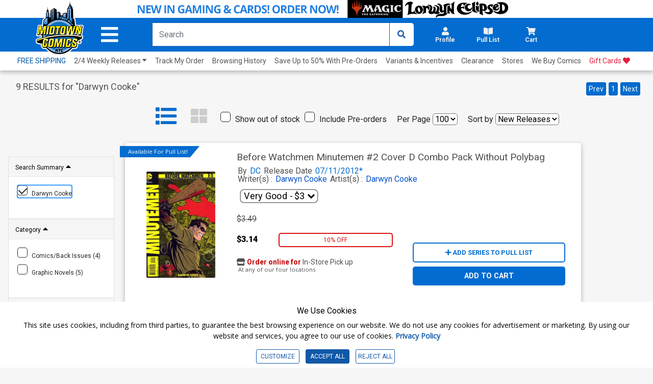

--- FILE ---
content_type: text/html; charset=utf-8
request_url: https://www.midtowncomics.com/search?art=Darwyn+Cooke
body_size: 41158
content:

<!DOCTYPE html>
<html lang="en">

<head>

    <meta charset="utf-8">
    <meta name="theme-color" content="#00365a">
    <meta http-equiv="X-UA-Compatible" content="IE=edge">
    <meta name="viewport" content="width=device-width, initial-scale=1, user-scalable=yes">
    <link rel="icon" href="https://www.midtowncomics.com/images/favicon.ico">

    <!-- Google Tag Manager -->
    <script type="995d99c030c00ce53fae7589-text/javascript">
    (function (w, d, s, l, i) {
            w[l] = w[l] || []; w[l].push({
                'gtm.start':
                    new Date().getTime(), event: 'gtm.js'
            }); var f = d.getElementsByTagName(s)[0],
                j = d.createElement(s), dl = l != 'dataLayer' ? '&l=' + l : ''; j.async = true; j.src =
                    'https://www.googletagmanager.com/gtm.js?id=' + i + dl; f.parentNode.insertBefore(j, f);
        })(window, document, 'script', 'dataLayer', 'GTM-N48DP8');</script>
    <!-- End Google Tag Manager -->


    <link rel="stylesheet" href="https://use.fontawesome.com/releases/v5.3.1/css/all.css" integrity="sha384-mzrmE5qonljUremFsqc01SB46JvROS7bZs3IO2EmfFsd15uHvIt+Y8vEf7N7fWAU" crossorigin="anonymous">

    <link rel="shortcut icon" href="https://www.midtowncomics.com/images/midtown%20logo.png">

    <link href="https://www.midtowncomics.com/css/bootstrap.min.css" rel="stylesheet">
    <link href="https://www.midtowncomics.com/css/style-new2.css?1=5" rel="stylesheet"> <!--UPDATED-->
    <link href="https://www.midtowncomics.com/css/style.css?1=5" rel="stylesheet"> <!--UPDATED-->
    <link href="https://www.midtowncomics.com/css/nav-style-d.css?v=13" rel="stylesheet"> <!--UPDATED-->
    <link href="https://www.midtowncomics.com/css/main.css" rel="stylesheet">
    <link href="https://www.midtowncomics.com/css/front-d.css" rel="stylesheet">
    <link href="https://www.midtowncomics.com/css/product-showcase.css?1=2" rel="stylesheet">
    <link href="https://www.midtowncomics.com/css/footer.css" rel="stylesheet">
    <link href="https://www.midtowncomics.com/css/side-tabs.css?v=081919" rel="stylesheet">
    <link href="https://www.midtowncomics.com/css/colors.css" rel="stylesheet">
    <link href="https://www.midtowncomics.com/css/dropdown.css?version=1" rel="stylesheet">
    <link href="https://www.midtowncomics.com/css/product-modal.css" rel="stylesheet">
    <link href="https://www.midtowncomics.com/css/spinner.css" rel="stylesheet">
    <link href="https://fonts.googleapis.com/css?family=Open+Sans|Oswald|Roboto+Condensed" rel="stylesheet">
    <link href="https://www.midtowncomics.com/css/simplePagination.css" rel="stylesheet">

    
    <link href="https://www.midtowncomics.com/js/jquery/jquery-ui-1.14.0/jquery-ui.min.css" rel="stylesheet" />

    <link media="print" href="https://www.midtowncomics.com/css/print.css" rel="stylesheet" />


    <script src="https://www.midtowncomics.com/js/jquery-3.5.1.min.js" type="995d99c030c00ce53fae7589-text/javascript"></script>
    <script src="https://www.midtowncomics.com/js/jquery-migrate-3.1.0.min.js" type="995d99c030c00ce53fae7589-text/javascript"></script>
    <script src="https://www.midtowncomics.com/js/jquery.simplePagination.js" type="995d99c030c00ce53fae7589-text/javascript"></script>
    <script src="https://www.midtowncomics.com/js/jquery.number.js" type="995d99c030c00ce53fae7589-text/javascript"></script>

    
    <script src="https://www.midtowncomics.com/js/jquery/jquery-ui-1.14.0/jquery-ui.min.js" type="995d99c030c00ce53fae7589-text/javascript"></script>

    <script src="https://www.midtowncomics.com/js/jquery.mobile.custom.min.js" type="995d99c030c00ce53fae7589-text/javascript"></script>
    <script src="https://www.midtowncomics.com/js/popper.min.js" type="995d99c030c00ce53fae7589-text/javascript"></script>
    <script src="https://www.midtowncomics.com/js/bootstrap.min.js" type="995d99c030c00ce53fae7589-text/javascript"></script>
    



    <!--Mobile Menu Dependencies-->
    <link rel="stylesheet" type="text/css" href="https://www.midtowncomics.com/css/component.css" />
    <script src="https://www.midtowncomics.com/js/modernizr.custom.js" type="995d99c030c00ce53fae7589-text/javascript"></script>
    <style>
        .added-cart-show {
            display: block;
        }

        .added-cart-hide {
            display: none;
        }

        .add-cart-show {
            display: block;
        }

        .add-cart-hide {
            display: none;
        }

        #page { /*ADDED*/

            overflow-x: hidden;
            overflow-y: scroll;
            -webkit-overflow-scrolling: touch;
        }
    </style>

    <style>
        .cookieconsent div {
            background-color: white !important;
            font-family: 'Roboto', sans-serif;
            color: black !important;
        }

            .cookieconsent div p {
                font-size: 14px !important;
            }

        #cookieconsent3 .modal-content {
            font-family: 'Roboto', sans-serif;
        }

        .cookieconsent button {
            font-size: 12px;
        }

        #cookieconsent3 .modal-body {
            padding-left: 0;
        }

        #cookieconsent3 .modal-footer button {
            font-size: 14px;
        }

        /*ADDED*/
        #cookieCon button {
            color: #1058A8;
            border: solid 1px #1058A8;
        }

            /*ADDED*/
            #cookieCon button:hover {
                color: #fff;
                background-color: #1058A8;
            }


        /* custom checkbox */

        .customCheckbox input[type="checkbox"] {
            position: absolute;
            left: -9999px;
        }

        .customCheckbox label p {
            font-family: 'Roboto', sans-serif;
            font-size: 12px;
        }

        .customCheckbox input[type="checkbox"] + label {
            position: relative;
            padding: 3px 0 0 40px;
            cursor: pointer;
        }

            .customCheckbox input[type="checkbox"] + label:before {
                content: '';
                background: #fff;
                border: 2px solid #ccc;
                border-radius: 3px;
                height: 25px;
                width: 25px;
                position: absolute;
                top: 0;
                left: 0;
            }

            .customCheckbox input[type="checkbox"] + label:after {
                content: '';
                border-style: solid;
                border-width: 0 0 2px 2px;
                width: 15px;
                height: 8px;
                position: absolute;
                top: 6px;
                left: 5px;
                opacity: 0;
                transform: scale(2) rotate(-45deg);
                transition: transform 0.3s linear, opacity 0.3s linear;
            }

        .customCheckbox input[type="checkbox"]:checked + label:after {
            opacity: 1;
            transform: scale(1) rotate(-45deg);
            color: #1058A8; /*UPDATED*/
        }

        @media only screen and (max-width: 420px) {

            .cookieconsent p {
                font-size: 10px;
            }

            .cookieconsent h4 {
                font-size: 13px;
            }

            .cookieconsent button {
                font-size: 10px;
            }

            #cookieconsent3 .modal-footer button {
                font-size: 11px;
            }
        }

        @media only screen and (max-width: 375px) {
            .customCheckbox label p {
                font-size: 10px;
            }

            .cookieconsent h4 {
                font-size: 12px;
            }
        }
    </style>

    <script language="javascript" type="995d99c030c00ce53fae7589-text/javascript">
        function validateEmail(sEmail) {
            var filter = /^([\w-\.]+)@((\[[0-9]{1,3}\.[0-9]{1,3}\.[0-9]{1,3}\.)|(([\w-]+\.)+))([a-zA-Z]{2,4}|[0-9]{1,3})(\]?)$/;
            if (filter.test(sEmail)) {
                return true;
            }
            else {
                return false;
            }
        }
        var midtown = {
            common: {
                base_url: "https://www.midtowncomics.com",
                img_url: "https://www.midtowncomics.com",
                pl: [],
                ct: [],
                save_cart: function () { },
                save_wishlist: function () { },
                load_quick_cart: function () { },
                load_quick_pull_list: function () { },
                manage_shop_button_graphics: function () { },
                manage_wishlist_graphics: function () { },
                manage_pull_list_graphics: function () { },
                load_mb: function () { },
                message_box: function () { },
                product_detail_modal: function () { },
                create_tabindex: function () { },
                remove_tabindex: function () { },
                load_quick_profile: function () { },
                show_foggy_image: function () { }
            },
            cart: {
                add_save_later: function () { },
                remove_save_later: function () { }
            },
            incentive: {
                apply: function () { }
            },
            product: {
                get_grade_detail: function () { }
            },
            gc: {
                claim: function () { }
            },
            shipping: {
                get_calculator: function () { }
            },
            pull_list: {
                save: function () { },
                load_title_detail: function () { }
            },
            site: {
                register: function () { }
            }
        };
        //*****************Message Box***********************************************
        midtown.common.message_box = function (message) {
            //alert("hi")
            var str = "";
            //str=str + "<div class=\"modal fade\" id=\"infoModal\" tabindex=\"-1\" role=\"dialog\" aria-labelledby=\"infolabel\" aria-hidden=\"true\">";
            str = str + "     <div class=\"modal-dialog modal-dialog-centered\">";
            str = str + "         <div class=\"modal-content\">";
            str = str + "             <div class=\"modal-header\">";
            str = str + "                 <h2 class=\"modal-title\" id=\"infolabel\">Info</h2>";
            str = str + "                 <button type=\"button\" class=\"close\" data-dismiss=\"modal\" aria-label=\"Close\">";
            str = str + "                     <span aria-hidden=\"true\">&times;</span>";
            str = str + "                 </button>";
            str = str + "             </div>";
            str = str + "             <div class=\"modal-body\">" + message + "</div>";
            str = str + "             <div class=\"modal-footer\">";
            str = str + "                 <button type=\"button\" class=\"btn edit\" data-dismiss=\"modal\">OKAY</button>";
            str = str + "             </div>";
            str = str + "         </div>";
            str = str + "     </div>";
            //str=str + "</div>";

            return str;

        }
        //*********** Load Quick Cart *************************************
        midtown.common.load_quick_cart = function () {
            var form = $("<form/>", { method: 'post' });
            form.append(
                $("<input>",
                     {
                         type: 'hidden',
                         name: 'refresh',
                         id: 'refresh',
                         value: 1
                     }
                 )
            );
            $.ajax({
                type: 'POST',
                url: 'https://www.midtowncomics.com/cart-load-quick',
                data: form.serialize(),
                error: function () { },
                success: function (result) {
                    // alert(result);
                    //$("#cart-button").html("");

                    $("#cart-button").html(result);
                }
            });
        }
        //************Cart Save*********************************
        midtown.common.save_cart = function (pr_id, sc_qty,plid) {
            //alert(pr_id);
            //alert(sc_qty);
            if (plid == null) {
                plid=0;
            }
            var came_from = sc_qty;
            var form = $("<form/>", { method: 'post' });
            form.append(
                $("<input>",
                     {
                         type: 'hidden',
                         name: 'pr_id',
                         id: 'pr_id',
                         value: pr_id
                     }
                 )
            );
            form.append(
                $("<input>",
                     {
                         type: 'hidden',
                         name: 'plid',
                         id: 'plid',
                         value: plid
                     }
                 )
            );
            form.append(
                $("<input>",
                     {
                         type: 'hidden',
                         name: 'sc_qty',
                         id: 'sc_qty',
                         value: sc_qty
                     }
                 )
            );
            form.append(
                $("<input>",
                     {
                         type: 'hidden',
                         name: 'refresh',
                         id: 'refresh',
                         value: 1
                     }
                 )
            );



            //***********************************
            $.ajax({
                type: 'POST',
                url: 'https://www.midtowncomics.com/cart-save',
                data: form.serialize(),
                error: function () {
                    // $('#sp_address_msg').html('An error has occurred');
                },
                success: function (result) {
                    //alert(result)
                    //$("#cart-button").html("");
                    $("#cart-button").html(result);
                    midtown.common.manage_shop_button_graphics(pr_id, sc_qty);
                    //var rs = eval("(" + result + ")");
                    //if (rs[0].CODE == "0") {
                    //     midtown.common.manage_shop_button_graphics(pr_id, sc_qty);
                    // }
                    //else {
                    //    midtown.common.manage_shop_button_graphics(pr_id, sc_qty);
                    //}
                    //midtown.common.load_quick_cart();
                    midtown.common.load_mb();
                }
            });
        }
        //***************Shop button Graphics*************************************
        midtown.common.manage_shop_button_graphics = function (pr_id, sc_qty) {
            //alert(pr_id);
            //alert(sc_qty);

            $("div[id='addedtocart" + pr_id + "']").removeClass("added-cart-hide");
            $("div[id='addedtocart" + pr_id + "']").removeClass("added-cart-show");

            $("div[id='addtocart" + pr_id + "']").removeClass("add-cart-hide");
            $("div[id='addtocart" + pr_id + "']").removeClass("add-cart-show");



            if (sc_qty == "0") {



                $("div[id='addedtocart" + pr_id + "']").addClass("added-cart-hide");
                $("div[id='addtocart" + pr_id + "']").addClass("add-cart-show");

                $("div[id='addtocart" + pr_id + "']").find(".qty").val(1);
                $("div[id='addtocart" + pr_id + "']").find(".qty-container").hide();

                $("div[id='addtocart" + pr_id + "']").find(".add-cart").delay(600).fadeOut(400, 'swing', function () {
                    $("div[id='addtocart" + pr_id + "']").find(".cart-label").html("ADD TO CART");
                    $("div[id='addtocart" + pr_id + "']").find(".add-cart").css("background-color", "#0D79F2");
                    $("div[id='addtocart" + pr_id + "']").find(".add-cart").fadeIn(100);
                })



            } else {

                $("div[id='addedtocart" + pr_id + "']").addClass("added-cart-show");
                $("div[id='addtocart" + pr_id + "']").addClass("add-cart-hide");
                $("div[id='addtocart" + pr_id + "']").find(".qty").val(sc_qty);
                $("div[id='addedtocart" + pr_id + "']").find(".qty").val(sc_qty);
                $("div[id='addtocart" + pr_id + "']").find(".qty-container").show();




            }
        }
        //***********************************************
        midtown.product.get_grade_detail = function (pr_id) {
            // alert(pr_id);

            var form = $("<form/>", { method: 'post' });
            form.append(
                $("<input>",
                     {
                         type: 'hidden',
                         name: 'pr_id',
                         id: 'pr_id',
                         value: pr_id
                     }
                 )
            );
            //***********************************
            $.ajax({
                type: 'POST',
                url: 'https://www.midtowncomics.com/grades-load-detail',
                data: form.serialize(),
                error: function () {
                    // $('#sp_address_msg').html('An error has occurred');
                },
                success: function (result) {
                    //  alert(result)
                    $("#grade_detail").html(result);
                }
            });
        }

        $(document).ready(function () {


            var localserver = "https://www.midtowncomics.com";


            $('a[href*="' + localserver + '"]').mousedown(function (event) {
                // Just in case, be safe and don't do anything
		//alert("hi");
                switch (event.which) {
                    case 1:
                        var link = $(this);
                        var href = link.attr('href');
                        var noProtocol = href.replace(/http[s]?:\/\//, '');

                        if (href.indexOf("javascript") < 0 && href.indexOf("http") >= 0) {
                            //alert(href);
                            var plid = GetParameterValues('plid');
                            //alert("plid =  " + plid);
                            //href = href.replace('?plid=' + plid, '');
                            //href = href.replace('&plid=' + plid, '');
                            // alert(href);
                            AddClickHistory(plid)
                            window.open(href, '_self');

                            break;
                        }



                    case 2:
                        // alert('Middle Mouse button pressed.');
                        break;
                    case 3:
                        //alert('Right Mouse button pressed.');
                        break;

                }

                return false;




                function GetParameterValues(param) {
                    var url = href.slice(href.indexOf('?') + 1).split('&');
                    for (var i = 0; i < url.length; i++) {
                        var urlparam = url[i].split('=');
                        if (urlparam[0] == param) {
                            return urlparam[1];
                        }
                    }
                }

                function AddClickHistory(linkID) {

                    $.ajax({
                        type: 'POST',
                        url: 'https://www.midtowncomics.com/click-history-external-record',
                        data: { plid: linkID },
                        error: function () {
                            //  $('#sp_address_msg').html('An error has occurred');
                        },
                        success: function (result) {
                            // alert(result);
                        }
                    });


                }
            });
            //load_quick_cart();
            //midtown.common.load_quick_cart();
            //midtown.common.load_quick_pull_list();
        });

    </script>
    <script language="javascript" type="995d99c030c00ce53fae7589-text/javascript">

        midtown.common.product_detail_modal = function (pr_id) {
            //  alert(pr_id);
            var form = $("<form/>", { method: 'post' });
            form.append(
                $("<input>",
					 {
					     type: 'hidden',
					     name: 'pr_id',
					     id: 'pr_id',
					     value: pr_id
					 }
				 )
			);


            var isFoggy = "false";
            isFoggy = $("#modalTrigger_" + pr_id).hasClass("foggy");


            if (isFoggy == true) {
                // alert("Show Desclaimer");
                isFoggy = "true";
            }
            else { isFoggy = "false"; }

            //alert(isFoggy);
            form.append(
			   $("<input>",
					{
					    type: 'hidden',
					    name: 'isFoggy',
					    id: 'isFoggy',
					    value: isFoggy
					}
				)
		   );
            //***********************************
            // alert()
            $.ajax({
                type: 'POST',
                url: 'https://www.midtowncomics.com/product-load-detail-modal',
                data: form.serialize(),
                error: function () {
                    //  $('#sp_address_msg').html('An error has occurred');
                },
                success: function (result) {
                    //alert(result);
                    $("#productModal").html(result);
                    $("#productModal").modal('show');
                    $("#productModal").one("hidden.bs.modal", function () { $("#modalTrigger_" + pr_id).focus(); })
                }
            });

        }

        //Show Foggy Image
        midtown.common.show_foggy_image = function (pr_id) {

            //   alert(pr_id);

            var form = $("<form/>", { method: 'post' });
            form.append(
				$("<input>",
					 {
					     type: 'hidden',
					     name: 'pr_id',
					     id: 'pr_id',
					     value: pr_id
					 }
				 )
			);

            $.ajax({
                type: 'POST',
                url: 'https://www.midtowncomics.com/ShowFoggyImage',
                data: form.serialize(),
                error: function () { },
                success: function (result) {
                    //alert(result);
                    var rs = eval("(" + result + ")");
                    if (rs[0].CODE == "0") {
                        $("[aria-label='product'] a").each(function () {
                            if ($(this).hasClass("foggy")) {
                                $(this).removeClass("foggy");
                                //$(this).foggy(false);
                            }
                        });
                        $("#top-section img").each(function () {
                            if ($(this).hasClass("foggy")) {
                                $(this).removeClass("foggy");
                                //$(this).foggy(false);
                            }
                        })
                        $("#productModal").modal('hide');
                        $("#enlargeImageModal").modal('hide');
                        $("#modalTrigger_" + pr_id).focus();
                        location.reload(true);
                    }
                    else if (rs[0].CODE == "100") {
                        debugger
                        $("#productModal").modal('hide');
                        $("#enlargeImageModal").modal('hide');
                        window.location.replace("https://www.midtowncomics.com/login");
                    }
                    else {
                        // adjust_wishlist_button_graphics(pr_parentid, sc_qty);
                    }
                }
            });
        }
    </script>

    <!-- wish list save code-->
    <script language="javascript" type="995d99c030c00ce53fae7589-text/javascript">
        midtown.common.save_wishlist = function (pr_parentid, qty) {
            var form = $("<form />", { method: 'post' });
            form.append($("<input>", {
                type: 'hidden',
                name: 'pr_id',
                id: 'pr_id',
                value: pr_parentid
            }));

            form.append($("<input>", {
                type: 'hidden',
                name: 'qty',
                id: 'qty',
                value: qty
            }));

            //  alert(pr_parentid,qty,sh_id)

            $.ajax({
                type: 'POST',
                url: 'https://www.midtowncomics.com/wishlist-save',
                data: form.serialize(),
                error: function () { },
                success: function (result) {
                    // alert(result)
                    var rs = eval("(" + result + ")");
                    if (rs[0].CODE == "0") {
                        midtown.common.manage_wishlist_graphics(pr_parentid);
                    }
                    else {
                        // adjust_wishlist_button_graphics(pr_parentid, sc_qty);
                    }
                }
            });
        }

        midtown.common.manage_wishlist_graphics = function (pr_id) {

            $("div[id='addedtowishlist" + pr_id + "']").removeClass("added-cart-hide");
            $("div[id='addedtowishlist" + pr_id + "']").removeClass("added-cart-show");

            $("div[id='addtowishlist" + pr_id + "']").removeClass("add-cart-hide");
            $("div[id='addtowishlist" + pr_id + "']").removeClass("add-cart-show");

            $("div[id='addtowishlist" + pr_id + "']").addClass("add-cart-hide");
            $("div[id='addedtowishlist" + pr_id + "']").addClass("added-cart-show");
        }

    </script>
    <script language="javascript" type="995d99c030c00ce53fae7589-text/javascript">
        //*************** Pull List*******************************************
        midtown.common.load_quick_pull_list = function () {
            //alert(midtown.common.pl);
            var result = midtown.common.pl;
            //alert(result.success)
            var str = "";
            //if (result.success == true) {

            var pull_list_count = 0;
            var pull_list_percentage = 0;
            var remaining_count = 0;
            var regular_title_count = 0;
            var non_regular_title_count = 0;



            if (result.data.length > 0) {
                pull_list_count = result.data[0].Column["total_sub_qty"];
                for (var i = 0; i < result.data.length; i++) {
                    if (result.data[i].Column["su_count"] == "1") {
                        regular_title_count += parseInt(result.data[i].Column["sd_qty"]);
                    }
                    else {
                        non_regular_title_count += parseInt(result.data[i].Column["sd_qty"]);
                    }
                }
            }
            if (parseInt(regular_title_count) >= 10) {
                pull_list_percentage = 100;
                remaining_count = 0;
            } else if (parseInt(regular_title_count) < 10) {
                if (parseInt(regular_title_count) > 0) {
                    pull_list_percentage = 100 - ((10 - parseInt(regular_title_count)) * 100) / 10
                } else {
                    pull_list_percentage = 0;
                }
                remaining_count = 10 - parseInt(regular_title_count);
            }




            str += "<a title=\"Pullist\" class=\"nav-link dropdown-toggle side-drop-button setdim tabindex\" href=\"" + midtown.common.img_url + "/pull-list-browse\" id=\"pullist-DropdownMenuLink\" role=\"button\" data-toggle=\"dropdown\" aria-expanded=\"false\" aria-controls=\"pl-dropdown\">";
            str += "  <div class=\"row\">";
            str += "      <i class=\"fas fa-book-open\"></i>";

            if (pull_list_count > 0) {

                str += "      <div class=\"badge " + ((pull_list_percentage >= 100) ? "bg-green" : "") + "\">" + pull_list_count + "<span class=\"hidden\"> items in pull list</span></div>";
                str += "      <div aria-hidden=\"false\" class=\"hidden\" role=\"alert\">" + pull_list_count + " items in pull list</div>";

            }
            str += "  </div>";
            str += "  <div class=\"row\"><h2 aria-hidden=\"true\">Pull List</h2></div>";
            str += "</a>";
            //********************************************************
            str += "<ul id=\"pl-dropdown\" class=\"dropdown-menu hover-menu submenu\" role=\"menu\">";
            str += "    <div>";
            str += "        <div class=\"container\">";
            str += "            <a href=\"\"><i class=\"fas fa-caret-up drop-caret\" class=\"hidden\" aria-hidden=\"true\" id=\"cart-caret\"></i></a>";
            str += "            <div class=\"row top-header\">";
            str += "               <div class=\"bold col-7\"><h3>Your Pull List</h3></div>";
            str += "               <div class=\"right col-5\">";
            str += "                    <div class=\"item-count\"> <span id=\"cart-drop-count\" class=\"bold\">" + pull_list_count + "</span> Items in Pull List </div>";
            str += "               </div>";
            str += "            </div>";
            str += "            <div class=\"row pf-pl-ct-header\">";
            if (parseInt(remaining_count) > 0) {
                str += "                <p role=\"alert\">Add <span class=\"bold\" id=\"ct-progress-count\">" + remaining_count + " more regular titles</span> to complete your Pull List</p>";
            } else {
                str += "                <p role=\"alert\"><span class=\"bold\" id=\"ct-progress-count\">You are qualified for Pull List</span></p>";
            }
            str += "            </div>";
            str += "            <div class=\"row\" id=\"pl-progress\">";
            str += "                <div class=\"col-2 center\">";
            str += "                    <label class=\"bold\">" + regular_title_count + "</label>";
            str += "                </div>";
            str += "                <div class=\"col-8\">";
            str += "                    <div class=\"progress\">";
            str += "                        <div class=\"progress-bar " + ((pull_list_percentage >= 100) ? "" : "progress-bar-striped progress-bar-animated") + " \" role=\"progressbar\" aria-valuenow=\"10\" aria-valuemin=\"1\" aria-valuemax=\"75\" style=\"width: " + pull_list_percentage + "%\"></div>";
            str += "                    </div>";
            str += "                </div>";
            str += "                <div class=\"col-2 center\">";
            str += "                    <label class=\"bold\">" + ((parseInt(regular_title_count) > 10) ? regular_title_count : 10) + "</label>";
            str += "                </div>";
            str += "            </div>";
            str += "        </div>";
            str += "        <ul class=\"product-section\">";

            if (result.data.length > 0) {
                for (var i = 0; i < result.data.length; i++) {

                    str += "    <li Class=\"row product-card\">";
                    str += "        <div Class=\"col-3 product-img\">";
                    str += "            <div Class=\"center\">";
                    if (result.data[i].Column["pr_bimg"] == "1") {
                        str += "                    <img src=\"" + midtown.common.img_url + "/images/PRODUCT/FUL/" + result.data[i].Column["pr_id"] + "_ful.jpg\" alt=\"\" />";
                    } else {
                        str += "                    <img src=\"" + midtown.common.img_url + "/images/PRODUCT/FUL/imagecomingsoon_ful.jpg\" alt=\"\" />";
                    }
                    str += "            </div>";
                    str += "        </div>";
                    str += "        <div Class=\"col-7\">";
                    str += "            <div Class=\"row product-details\" aria-label=\"" + result.data[i].Column["su_title"] + "\">";
                    str += "                <a href=\"#\">" + result.data[i].Column["su_title"] + ((result.data[i].Column["su_count"] == "1") ? "(<b>regular</b>)" : "(<b>non-regular</b>)") + "</a>";
                    str += "            </div>";
                    str += "            <div Class=\"row remove\"> <a href=\"javascript:midtown.pull_list.save(" + result.data[i].Column["su_id"] + ",0)\" class=\"bold\">Remove</a> </div>";
                    str += "        </div>";
                    str += "        <div Class=\"col-1 cart-qty\">";
                    str += "            <p>" + result.data[i].Column["sd_qty"] + "</p>";
                    str += "        </div>";
                    str += "    </li>";
                }
            } else {
                str += "    <li Class=\"row product-card empty-cart\">";
                str += "        <div Class=\"col-4 image-container\">";
                str += "            <img src = \"" + midtown.common.img_url + "/images/helpful_deadpool.png\">";
                str += "        </div>";
                str += "        <p Class=\"col-8 center grey\">Your Pull List Is empty</p>";
                str += "    </li>";
            }
            str += "</ul>";
            str += "<div Class=\"row drop-footer\">";
            str += "    <div Class=\"col-12\">";
            str += "        <div Class=\"center\"> <a href=\"" + midtown.common.base_url + "/faq#faqpullList\" class=\"\">What's a Pull List?</a> </div>";
            str += "    </div>";
            str += "    <div Class=\"col-12\">";
            str += "        <div Class=\"center\">";
            str += "            <Button id=\"pl-drop-button\" type=\"button\" onclick=\"set_view_pl()\" class=\"cart-button userway-s1-selected\" title=\"View My Pull List\">VIEW PULL LIST</Button>";
            str += "        </div>";
            str += "    </div>";
            str += "</div>";
            str += "</div>";
            str += "</ul>";
            //}
            $("#pull-list-button").html(str);

            $("#pullist-DropdownMenuLink").on("focus", function (event) {
                $(this).find("[role='alert']").attr("aria-hidden", true)
            });
            $("#pullist-DropdownMenuLink").on("focusout", function (event) {
                $(this).find("[role='alert']").attr("aria-hidden", false)
            });


        }

        function set_view_pl() {
            window.location.href = "https://www.midtowncomics.com/pull-list-browse";
        }



        midtown.pull_list.save = function (su_id, qty) {
            var form = $("<form/>", { method: 'post' });
            form.append(
                $("<input>",
                     {
                         type: 'hidden',
                         name: 'su_id',
                         id: 'su_id',
                         value: su_id
                     }
                 )
            );
            form.append(
                $("<input>",
                     {
                         type: 'hidden',
                         name: 'qty',
                         id: 'qty',
                         value: qty
                     }
                 )
            );
            form.append(
                $("<input>",
                     {
                         type: 'hidden',
                         name: 'refresh',
                         id: 'refresh',
                         value: 1
                     }
                 )
            );



            //***********************************
            $.ajax({
                type: 'GET',
                url: 'https://www.midtowncomics.com/pull-list-save',
                data: form.serialize(),
                error: function () {
                    // $('#sp_address_msg').html('An error has occurred');
                },
                success: function (result) {
                    // $("#ajax-loader-small_" + su_id).hide();
                    midtown.common.pl = result;
                    midtown.common.load_quick_pull_list();
                    midtown.common.manage_pull_list_graphics(su_id, qty);
                    midtown.common.load_mb();
                }
            });
        }
        //******************************************
        midtown.common.manage_pull_list_graphics = function (su_id, qty) {

            if (qty == "0") {

                $("div[id='addtopl" + su_id + "']").removeClass("add-cart-hide");
                $("div[id='addtopl" + su_id + "']").removeClass("add-cart-show");

                $("div[id='addedtopl" + su_id + "']").removeClass("add-cart-hide");
                $("div[id='addedtopl" + su_id + "']").removeClass("add-cart-show");

                $("div[id='addtopl" + su_id + "']").addClass("add-cart-show");
                $("div[id='addedtopl" + su_id + "']").addClass("add-cart-hide");


            } else {


                $("div[id='addtopl" + su_id + "']").removeClass("add-cart-hide");
                $("div[id='addtopl" + su_id + "']").removeClass("add-cart-show");

                $("div[id='addedtopl" + su_id + "']").removeClass("add-cart-hide");
                $("div[id='addedtopl" + su_id + "']").removeClass("add-cart-show");

                $("div[id='addtopl" + su_id + "']").addClass("add-cart-hide");
                $("div[id='addedtopl" + su_id + "']").addClass("add-cart-show");


            }
        }

        //******Pull List Load Title Detail************************
        midtown.pull_list.load_title_detail = function (su_id) {

            var form = $("<form/>", { method: 'post' });
            form.append(
                    $("<input>",
                         {
                             type: 'hidden',
                             name: 'su_id',
                             id: 'su_id',
                             value: su_id
                         }
                     )
                );
            $.ajax({
                type: 'POST',
                url: 'https://www.midtowncomics.com/pull-list-load-detail',
                data: form.serialize(),
                error: function () {
                    // $('#sp_address_msg').html('An error has occurred');
                },
                success: function (result) {
                    $("#comicModal").html(result);
                    $("#comicModal").modal('show');
                }
            });



        }



    </script>

    <script type="995d99c030c00ce53fae7589-text/javascript">
        function CheckBrowser(e) {
            if (window.event)
                key = window.event.keyCode;     //IE
            else
                key = e.which;     //firefox
            return key;
        }
    </script>



    <script language="javascript" type="995d99c030c00ce53fae7589-text/javascript">

        var pageName = "Search";


    </script>

    <!-- FONTS -->
    <link rel="preconnect" href="https://fonts.gstatic.com">
    <link href="https://fonts.googleapis.com/css2?family=Roboto:wght@300;400;700;900&display=swap" rel="stylesheet">
    <link href="https://fonts.googleapis.com/css2?family=Roboto+Condensed:wght@300;400;700&display=swap" rel="stylesheet">

    <!-- Start of midtowncomicshelp Zendesk Widget script -->
    <script id="ze-snippet" src="https://static.zdassets.com/ekr/snippet.js?key=fc204480-5951-42d4-8452-b3d0d122f51c" type="995d99c030c00ce53fae7589-text/javascript"></script>
    <!-- End of midtowncomicshelp Zendesk Widget script -->


     <!-- Google tag (gtag.js) -->
    <script async src="https://www.googletagmanager.com/gtag/js?id=AW-17032490200" type="995d99c030c00ce53fae7589-text/javascript"></script>
    <script type="995d99c030c00ce53fae7589-text/javascript"> window.dataLayer = window.dataLayer || []; function gtag(){dataLayer.push(arguments);} gtag('js', new Date()); gtag('config', 'AW-17032490200'); </script>
    <!-- Event snippet for Website sale conversion page -->





</head>

<body>

    <!-- Google Tag Manager (noscript) -->
    <noscript>
        <iframe src=https://www.googletagmanager.com/ns.html?id =GTM-N48DP8
                height="0" width="0" style="display:none;visibility:hidden"></iframe>
    </noscript>
    <!-- End Google Tag Manager (noscript) -->

    <!--Facebook Profile Plugin Scripts-->
    <div id="fb-root"></div>
    <script type="995d99c030c00ce53fae7589-text/javascript">

        //(function (d, s, id) {
        //        var js, fjs = d.getElementsByTagName(s)[0];
        //        if (d.getElementById(id)) return;
        //        js = d.createElement(s);
        //        js.id = id;
        //        js.src = 'https://connect.facebook.net/en_US/sdk.js#xfbml=1&version=v3.0';
        //        fjs.parentNode.insertBefore(js, fjs);
        //    }(document, 'script', 'facebook-jssdk'));
    </script>
    <div id="page">
        <header>
            <div id="stickyNav">

                <!--Main Nav Header-->
                








           <!--Main Nav Header-->

<a id="skipToMain" href="#pageName" class="hidden tabindex" tabindex="0">Skip to Main Content</a>



<!--FLASH SALE--ADA-->
<!--<div class="py-1 hide-mobile" style="text-align: center;background-color: #f9c642;">
    <a href="https://www.midtowncomics.com/search?q=cdw_99cent&plid=601"><span style="font-size: 16px;font-weight: 600; color: black;"><i class="fas fa-star hide-mobile"></i> 99CENTS BACK ISSUES - FROM 2000 TO THE PRESENT! ONLINE ONLY, TODAY ONLY! <i class="fas fa-star hide-mobile"></i> </span> </a>
</div>

<!--FLASH SALE--MOBILE-->
<!--<div class="hide-big notice-banner " style="text-align: center;background-color:  #f9c642; ">
    <a href="https://www.midtowncomics.com/search?q=cdw_99cent&plid=601"><span style="font-size: 12px; font-weight: 600; color: black; padding-top: -1rem; line-height: normal; " class="mx-1">99CENTS BACK ISSUES - FROM 2000 TO THE PRESENT! ONLINE ONLY, TODAY ONLY!</span> </a>
</div>-->


<!--ALERT-->
<!--<div class="py-1 hide-mobile" style="text-align: center;background-color: #e31c3d;">
    <a href="https://www.midtowncomics.com/faq"><span style="font-size: 15px;font-weight: 600; color: white;">HOLIDAY SHIPPING ALERTS & STORE HOURS</span> </a>
</div>-->

<!--ALERT MOBILE-->
<!--<div class="hide-big notice-banner" style="text-align: center;background-color:  #e31c3d; ">
    <a href="https://www.midtowncomics.com/faq"><span style="font-size: 14px; font-weight: 600; color: white; padding-top: -1rem ">HOLIDAY SHIPPING ALERTS & STORE HOURS</span> </a>
</div>-->


<!--FCBD BANNER-->
<!--<div id="topbnr" style="height:100%; text-align: center;background-color: #fff">
     <a href="https://www.midtowncomics.com/free-comic-book-day?plid=601"><img src="https://www.midtowncomics.com/images/jn/2024/0501/fcbd-header24.png" class="img-fluid" alt="Free Comic Book Day"/></a>
</div>-->


<!--WHITE BANNER--->
<div class="ad-banner-top">
   <!-----FLASH SALE BANNER---->  
   <!--<div id="top-bnr" class="ad-banner-top-slide" style="text-align: center;background-color: #f9c642;">
      <a href="https://www.midtowncomics.com/search?q=cdw_0106&plid=601">
             <img  class="hide-mobile img-responsive" src="https://www.midtowncomics.com/images/jn/2026/0107/flash_sale.png" alt="UP TO 60% OFF FIRST ISSUES! ONLINE ONLY, TODAY ONLY!" />
            <img  class="hide-big img-fluid" src="https://www.midtowncomics.com/images/jn/2026/0107/flash_sale_mobile.png" alt="UP TO 60% OFF FIRST ISSUES! ONLINE ONLY, TODAY ONLY!" />
        </a>
    </div>-->
    
<!-----SPECIAL BANNER---->    
<div id="top-bnr" class="ad-banner-top-slide" style="text-align: center;background-color: #fff">
        <a href="https://www.midtowncomics.com/search?q=tcg_releases_20260204&plid=1">
            <img  class="hide-mobile ximg-responsive" src="https://www.midtowncomics.com/images/jn/2026/0128/special-header.png" alt="Magic - The Gathering: Lorwyn Eclipsed Available Now" />
            <img  class="hide-big img-fluid" src="https://www.midtowncomics.com/images/jn/2026/0128/special-header_mobile2.png" alt="Magic - The Gathering: Lorwyn Eclipsed Available Now mobile" />
        </a>
</div>
    
      <!-----INSTORE PICKUP BANNER---->  
   <!--<div id="top-bnr" class="ad-banner-top-slide" style="text-align: center;background-color: #fff;">
      <a href="https://www.midtowncomics.com/curbside?plid=1">
             <img  class="hide-mobile ximg-responsive" src="https://www.midtowncomics.com/images/jn/2026/0107/instore_pickup.png" alt="FREE IN-STORE PICK UP" />
            <img  class="hide-big img-fluid" src="https://www.midtowncomics.com/images/jn/2026/0107/instore_pickup_mobile.png" alt="FREE IN-STORE PICK UP" />
        </a>
    </div>-->
    
    
</div>



<!--Main Nav Header-->
<div id="mainNav">

    <!--<div id="top-free-shipping">
        <p>Free Shipping on all qualifying orders!</p>
    </div>-->
    <div class="navbar navbar-expand-md navbar-light">
        <a id="trigger"><span class="hidden">Header Bars</span><i class="fas fa-bars" aria-hidden="true"></i></a>
        <div class="m-main-nav">
            <!-- Push Wrapper -->
            <div class="mp-pusher" id="mp-pusher">
                <!-- mp-menu -->
                <nav id="mp-menu" class="mp-menu" aria-label="mobile nav">
                    <div class="mp-level">
                        <h2>Home</h2>
                        <ul >
                            <li class="icon icon-arrow-left">
                                <a>Departments <i class="fas fa-chevron-right" aria-hidden="true"></i> </a>
                                <div class="mp-level mp-l2">
                                    <h2 class="icon icon-display">Departments</h2>
                                    <ul>
                                        <li><a class="mp-back" href="#"><span class="white">Main Menu</span><i class="fas fa-chevron-left" aria-hidden="true"></i></a>
                                        <li><a href="https://www.midtowncomics.com/comics?plid=3">Comics </a> </li>
                                         <li><a href="https://www.midtowncomics.com/search?cat=Back+Issues&plid=537">Back Issues</a> </li>
                                        <li><a href="https://www.midtowncomics.com/pull-list-browse?plid=368">Pull List</a> </li>
                                        <li><a href="https://www.midtowncomics.com/pre-orders-catalogs?plid=369">Pre-Orders</a> </li>
                                        <li><a href="https://www.midtowncomics.com/graphicnovels?plid=518">Graphic Novels </a> </li>
                                        <li><a href="https://www.midtowncomics.com/books?plid=520">Books</a> </li>
                                         <li><a href="https://www.midtowncomics.com/magazines?plid=534">Magazines</a> </li>
                                        <li><a href="https://www.midtowncomics.com/manga?plid=521">Manga </a> </li>
                                        <li><a href="https://www.midtowncomics.com/statues?plid=522">Statues </a> </li>
                                        <li><a href="https://www.midtowncomics.com/actionfigures?plid=523">Action Figures </a> </li>
                                        <li><a href="https://www.midtowncomics.com/collectibles?plid=524">Collectibles </a> </li>
                                        <li><a href="https://www.midtowncomics.com/apparel?plid=525">T-Shirts &amp; Apparel </a> </li>
                                        <li><a href="https://www.midtowncomics.com/supplies?plid=358">Supplies &amp; More </a> </li>
                                    </ul>
                                </div>
                            </li>
                            <li class="icon icon-arrow-left">
                                <a>My Account <i class="fas fa-chevron-right" aria-hidden="true"></i> </a>
                                <div class="mp-level mp-l2">
                                    <h2 class="icon icon-display">My Account</h2>
                                    <ul>
                                        <li><a class="mp-back"><span class="white">Main Menu</span><i class="fas fa-chevron-left" aria-hidden="true"></i></a></li>
                                        <li><a href="https://www.midtowncomics.com/account-settings?plid=375">Account Settings</a></li>
                                        <li><a href="https://www.midtowncomics.com/my-orders?plid=376">My Orders</a></li>
                                        <li><a href="https://www.midtowncomics.com/wishlist?plid=377">My Wish List</a></li>
                                        <li><a href="https://www.midtowncomics.com/my-giftcards?plid=378">Manage Gift Cards</a></li>
                                        <li><a href="https://www.midtowncomics.com/address-book?plid=379">My Address Book</a></li>
                                        <li><a href="https://www.midtowncomics.com/credit-cards?plid=380">My Credit Cards</a></li>
                                        <li><a href="https://www.midtowncomics.com/my-newsletter?plid=381">My Newsletters Settings</a></li>
                                        <li><a href="https://www.midtowncomics.com/preview-items?plid=382">My Pre-Order Items</a></li>
                                        <li><a href="https://www.midtowncomics.com/faq#faqpreview?plid=385">Previews FAQ</a></li>
                                        <li><a href="https://www.midtowncomics.com/pull-list-my?plid=386">My Pull List</a></li>
                                        <li><a href="https://www.midtowncomics.com/preview-orders?plid=376">My Pre-Orders</a></li>
                                    </ul>
                                </div>
                            </li>
                            <li><a href="https://www.midtowncomics.com/weekly-release/home?plid=526">Weekly Releases</a> </li>
                            <li><a href="https://www.midtowncomics.com/my-orders?plid=530">Track My Order</a></li>
                            <li><a href="https://www.midtowncomics.com/browsing-history?plid=584">Browsing History</a></li>
                            <li><a href="https://www.midtowncomics.com/search?cat=Back+Issues&q=Variant&plid=527">Variants &amp; Incentives</a> </li>
                            <li><a href="https://www.midtowncomics.com/search?cat=Back+Issues&clr=1&plid=367">Clearance</a> </li>
                            <li><a href="https://www.midtowncomics.com/timesquarestore?plid=528">Stores</a> </li>
                            <li><a href="https://www.midtowncomics.com/we-buy-comics?plid=529">We Buy Comics</a> </li>
                            <li><a href="https://www.midtowncomics.com/gift-cards?plid=531">Gift Cards</a></li>
                        </ul>
                    </div>
                </nav>
            </div>
        </div>
        <style>
            #checkout-button-kiosk {
                display: none;
            }

            #top-button1 {
                display: none;
            }
        </style>
        <a class="navbar-brand tabindex" href="https://www.midtowncomics.com/?plid=2" id="logos">
            <img id="brand-logo" src="https://www.midtowncomics.com/images/logos/midtown/midtown_logo.png" alt="Midtown Comics home" />
            <img id="brand-name" src="https://www.midtowncomics.com/images/logos/midtown/midtown_logo_mobile.png" alt="Midtown Comics Mobile Home">
        </a>
        <div class="navbar-collapse" id="mainNav-container">
         
            <div class="dropdown desktop-drop">
                <nav aria-label="Department Menu">
                    <div class="active" id="department-drop">
                        <button class="tabindex" id="department-drop-button" role="button" data-toggle="dropdown" aria-expanded="false" aria-controls="department_nav_drop" aria-label="Departments">
                            <span><i class="fas fa-bars" aria-hidden="true"></i></span><span><p>DEPARTMENTS</p></span>
                        </button>
                        <nav id="department_nav_drop" aria-label="Desktop department Nav">
                            <ul class="dropdown-menu hover-menu" id="dept-menu" aria-haspopup="true">
                                <li><span aria-hidden="true"><i id="department-caret" class="fas fa-caret-up drop-caret" aria-hidden="true"></i></span></li>
                                <li data-submenu-id="submenu-comics" class="dept-link">
                                    <a href="https://www.midtowncomics.com/comics?plid=3">Comics</a>
                                    <button class="expand-dept-sub-caret" aria-label="Comics Menu" aria-expanded="false" aria-controls="submenu-comics"><i class="fas fa-caret-right dept-arw" aria-hidden="true"></i></button>
                                    <div id="submenu-comics" class="popover popover-lg" style="display: none;">
                                        <div class="row popover-container">
                                            <div class="col-md-3 dept-submenu">
                                                <h2 class="grey camelcase">new releases</h2>
                                                <ul>
                                                        <li><a href="https://www.midtowncomics.com/weekly-release/home?plid=4&cat=61&wdate=02/04/2026">New Releases for 2/4</a></li>
                                                        <li><a href="https://www.midtowncomics.com/weekly-release/home?plid=4&cat=61&wdate=01/28/2026">New Releases for 1/28</a></li>
                                                        <li><a href="https://www.midtowncomics.com/weekly-release/home?plid=4&cat=61&wdate=01/21/2026">New Releases for 1/21</a></li>
                                                        <li><a href="https://www.midtowncomics.com/weekly-release/home?plid=4&cat=61&wdate=01/14/2026">New Releases for 1/14</a></li>
                                                        <li><a href="https://www.midtowncomics.com/weekly-release/home?plid=4&cat=61&wdate=01/07/2026">New Releases for 1/7</a></li>
                                                        <li><a href="https://www.midtowncomics.com/weekly-release/home?plid=4&cat=61&wdate=12/31/2025">New Releases for 12/31</a></li>
                                                        <li><a href="https://www.midtowncomics.com/weekly-release/home?plid=4&cat=61&wdate=12/24/2025">New Releases for 12/24</a></li>
                                                        <li><a href="https://www.midtowncomics.com/weekly-release/home?plid=4&cat=61&wdate=12/17/2025">New Releases for 12/17</a></li>
                                                        <li><a href="https://www.midtowncomics.com/weekly-release/home?plid=4&cat=61&wdate=12/10/2025">New Releases for 12/10</a></li>
                                                        <li><a href="https://www.midtowncomics.com/weekly-release/home?plid=4&cat=61&wdate=12/03/2025">New Releases for 12/3</a></li>
                                                        <li><a href="https://www.midtowncomics.com/weekly-release/home?plid=4&cat=61&wdate=11/26/2025">New Releases for 11/26</a></li>
                                                        <li><a href="https://www.midtowncomics.com/weekly-release/home?plid=4&cat=61&wdate=11/19/2025">New Releases for 11/19</a></li>

                                                </ul>

                                                <h2 class="grey camelcase">publishers</h2>
                                                <ul>

                                                    <li><a href="https://www.midtowncomics.com/boom-studios?plid=10">Boom Studios</a></li>
                                                    <li><a href="https://www.midtowncomics.com/dark-horse?plid=11">Dark Horse</a></li>
                                                    <li><a href="https://www.midtowncomics.com/dc-comics?plid=12">DC Comics</a></li>
                                                    <li><a href="https://www.midtowncomics.com/dynamite-entertainment?plid=13">Dynamite</a></li>
                                                    <li><a href="https://www.midtowncomics.com/idw-publishing?plid=14">IDW</a></li>
                                                    <li><a href="https://www.midtowncomics.com/image-comics?plid=15">Image Comics</a></li>
                                                    <li><a href="https://www.midtowncomics.com/search?cat=All+Comics&scat=Independents&plid=16">Independents</a></li>
                                                    <li><a href="https://www.midtowncomics.com/marvel-comics?plid=17">Marvel Comics</a></li>
                                                    <li><a href="https://www.midtowncomics.com/valiant-comics?plid=18">Valiant Comics</a></li>
                                                    <li><a href="https://www.midtowncomics.com/vertigo-comics?plid=19">Vertigo</a></li>

                                                </ul>

                                            </div>
                                            <div class="col-md-3 dept-submenu">
                                                <h2 class="grey camelcase">categories</h2>
                                                <ul>
                                                    <li><a href="https://www.midtowncomics.com/search?si=1&amp;cat=All+Comics&plid=20">#1s</a></li>
                                                    <li><a href="https://www.midtowncomics.com/search?q=genre_alternative&cat=All+Comics&plid=21">Alternative</a></li>
                                                    <li><a href="https://www.midtowncomics.com/search?q=annual&amp;cat=All+Comics&plid=22">Annuals</a></li>
                                                    <li><a href="https://www.midtowncomics.com/best-sellers?cat=61&plid=23">Best Sellers</a></li>
                                                    <li><a href="https://www.midtowncomics.com/search?q=comics_blank_cover&amp;cat=All+Comics&plid=24">Blank Covers</a></li>
                                                    <li><a href="https://www.midtowncomics.com/search?q=cgc&amp;cat=All+Comics&plid=25">CGC Graded</a></li>
                                                    <li><a href="https://www.midtowncomics.com/search?q=Midtown+Exclusive+&amp;cat=All+Comics&plid=26">Midtown Exclusives</a></li>
                                                    <li><a href="https://www.midtowncomics.com/search?q=one+shot&amp;cat=All+Comics&plid=27">One-Shots</a></li>
                                                    <li><a href="https://www.midtowncomics.com/search?cat=All+Comics&amp;q=Signed+By&plid=28">Signed Books</a></li>
                                                </ul>

                                                <h2 class="grey camelcase">Site-to-store</h2>
                                                <ul>
                                                    <li> <a href="https://www.midtowncomics.com/back-issues?plid=29">Order Back Issues For In-store Pickup</a> </li>
                                                    <li>
                                                        <h3><a href="https://www.midtowncomics.com/faq#faqgeneral">FREE BAG &amp; BOARD</a></h3>
                                                        <h3>WITH EVERY COMIC</h3>
                                                    </li>
                                                    <li>
                                                        <h3><a href="https://www.midtowncomics.com/shipping-info?plid=31">FREESHIPPING</a></h3>
                                                        <h3>ON QUALIFYING ORDERS</h3>
                                                    </li>
                                                </ul>


                                            </div>
                                            <div class="col-md-3 dept-submenu">
                                                <h2 class="grey camelcase">characters</h2>
                                                <ul>
                                                    <li><a href="https://www.midtowncomics.com/avengers?plid=32">Avengers</a></li>
                                                    <li><a href="https://www.midtowncomics.com/batman?plid=33">Batman</a></li>
                                                    <li><a href="https://www.midtowncomics.com/black-panther?plid=34">Black Panther</a></li>
                                                    <li><a href="https://www.midtowncomics.com/captain-america?plid=35">Captain America</a></li>
                                                    <li><a href="https://www.midtowncomics.com/daredevil?plid=36">Daredevil</a></li>
                                                    <li><a href="https://www.midtowncomics.com/deadpool?plid=37">Deadpool</a></li>
                                                    <li><a href="https://www.midtowncomics.com/doctor-who?plid=38">Doctor Who</a></li>
                                                    <li><a href="https://www.midtowncomics.com/the-flash?plid=39">Flash</a></li>
                                                    <li><a href="https://www.midtowncomics.com/guardians-of-the-galaxy?plid=40">Guardians of the Galaxy</a></li>
                                                    <li><a href="https://www.midtowncomics.com/green-arrow?plid=41">Green Arrow</a></li>
                                                    <li><a href="https://www.midtowncomics.com/green-lantern?plid=42">Green Lantern</a></li>
                                                    <li><a href="https://www.midtowncomics.com/hulk?plid=43">Hulk</a></li>
                                                    <li><a href="https://www.midtowncomics.com/justice-league?plid=44">Justice League</a></li>
                                                    <li><a href="https://www.midtowncomics.com/view-more-characters?plid=45">View More...</a></li>
                                                </ul>
                                            </div>                                            
                                        </div>
                                    </div>
                                </li>
                                <li data-submenu-id="submenu-variant" Class="dept-link">
                                    <a href="https://www.midtowncomics.com/search?cat=All+Comics&q=Variants&plid=532" Class="">Variants/Incentives</a>
                                    <button class="expand-dept-sub-caret" aria-label="Variants/Incentives Menu" aria-expanded="false" aria-controls="submenu-variant"><i class="fas fa-caret-right dept-arw" aria-hidden="true"></i></button>
                                    <div id="submenu-variant" Class="popover popover-sm" style="display: none; top: -1px; left: 184px; height: 268px;">
                                        <div Class="row  popover-container">
                                            <div Class="col-md-4 dept-submenu">
                                                <h2 Class="grey camelcase">New releases</h2>
                                                <ul>
                                                        <li><a href="https://www.midtowncomics.com/weekly-release/home?plid=46&cat=61&wdate=02/04/2026">New Releases for 2/4</a></li>
                                                        <li><a href="https://www.midtowncomics.com/weekly-release/home?plid=46&cat=61&wdate=01/28/2026">New Releases for 1/28</a></li>
                                                        <li><a href="https://www.midtowncomics.com/weekly-release/home?plid=46&cat=61&wdate=01/21/2026">New Releases for 1/21</a></li>
                                                        <li><a href="https://www.midtowncomics.com/weekly-release/home?plid=46&cat=61&wdate=01/14/2026">New Releases for 1/14</a></li>
                                                        <li><a href="https://www.midtowncomics.com/weekly-release/home?plid=46&cat=61&wdate=01/07/2026">New Releases for 1/7</a></li>
                                                        <li><a href="https://www.midtowncomics.com/weekly-release/home?plid=46&cat=61&wdate=12/31/2025">New Releases for 12/31</a></li>
                                                        <li><a href="https://www.midtowncomics.com/weekly-release/home?plid=46&cat=61&wdate=12/24/2025">New Releases for 12/24</a></li>
                                                        <li><a href="https://www.midtowncomics.com/weekly-release/home?plid=46&cat=61&wdate=12/17/2025">New Releases for 12/17</a></li>
                                                        <li><a href="https://www.midtowncomics.com/weekly-release/home?plid=46&cat=61&wdate=12/10/2025">New Releases for 12/10</a></li>
                                                        <li><a href="https://www.midtowncomics.com/weekly-release/home?plid=46&cat=61&wdate=12/03/2025">New Releases for 12/3</a></li>
                                                        <li><a href="https://www.midtowncomics.com/weekly-release/home?plid=46&cat=61&wdate=11/26/2025">New Releases for 11/26</a></li>
                                                        <li><a href="https://www.midtowncomics.com/weekly-release/home?plid=46&cat=61&wdate=11/19/2025">New Releases for 11/19</a></li>

                                                </ul>

                                                <h2 class="grey camelcase">Site-to-store</h2>
                                                <ul>
                                                    <li> <a href="https://www.midtowncomics.com/back-issues?plid=54">Order Back Issues For In-store Pickup</a> </li>
                                                    <li>
                                                        <h3><a href="https://www.midtowncomics.com/faq#faqgeneral">FREE BAG &amp; BOARD</a></h3>
                                                        <h3>WITH EVERY COMIC</h3>
                                                    </li>
                                                    <li>
                                                        <h3><a href="https://www.midtowncomics.com/shipping-info?plid=52">FREESHIPPING</a></h3>
                                                        <h3>ON QUALIFYING ORDERS</h3>
                                                    </li>
                                                </ul>


                                            </div>
                                            <div class="col-md-4 dept-submenu">
                                                <h2 class="grey camelcase">publishers</h2>
                                                <ul>
                                                    <li><a href="https://www.midtowncomics.com/boom-studios?plid=118">Boom Studios</a></li>
                                                    <li><a href="https://www.midtowncomics.com/dark-horse?plid=119">Dark Horse</a></li>
                                                    <li><a href="https://www.midtowncomics.com/dc-comics?plid=120">DC Comics</a></li>
                                                    <li><a href="https://www.midtowncomics.com/dynamite-entertainment?plid=121">Dynamite</a></li>
                                                    <li><a href="https://www.midtowncomics.com/idw-publishing?plid=122">IDW</a></li>
                                                    <li><a href="https://www.midtowncomics.com/image-comics?plid=123">Image Comics</a></li>
                                                    <li><a href="https://www.midtowncomics.com/search?cat=All+Comics&scat=Independents&plid=124">Independents</a></li>
                                                    <li><a href="https://www.midtowncomics.com/marvel-comics?plid=125">Marvel Comics</a></li>
                                                    <li><a href="https://www.midtowncomics.com/valiant-comics?plid=126">Valiant Comics</a></li>
                                                </ul>
                                            </div>

                                            
                                        </div>
                                    </div>
                                </li>
                                <li data-submenu-id="submenu-back-issues" class="dept-link">
                                    <a href="https://www.midtowncomics.com/back-issues?plid=533" class="">Back Issues</a>
                                    <button class="expand-dept-sub-caret" aria-label="Back Issues Menu" aria-expanded="false" aria-controls="submenu-back-issues"><i class="fas fa-caret-right dept-arw" aria-hidden="true"></i></button>
                                    <div id="submenu-back-issues" class="popover popover-lg" style="display: none; top: -1px; left: 184px; height: 268px;">
                                        <div class="row  popover-container">
                                            <div class="col-md-3 dept-submenu">
                                                <h2 class="grey camelcase">publishers</h2>
                                                <ul>
                                                    <li><a href="https://www.midtowncomics.com/search?cat=Back+Issues&mn=Archie+Comics&plid=127">Archie</a></li>
                                                    <li><a href="https://www.midtowncomics.com/search?cat=Back+Issues&?mn=Charlton+Comics&plid=128">Charlton</a></li>
                                                    <li><a href="https://www.midtowncomics.com/search?cat=Back+Issues&scat=Dark+Horse&plid=129">Dark Horse</a></li>
                                                    <li><a href="https://www.midtowncomics.com/search?cat=Back+Issues&scat=DC&plid=130">DC Comics</a></li>
                                                    <li><a href="https://www.midtowncomics.com/search?cat=Back+Issues&mn=Dell&plid=131">Dell</a></li>
                                                    <li><a href="https://www.midtowncomics.com/search?cat=Back+Issues&scat=Dynamite+Entertainment&plid=132">Dynamite</a></li>
                                                    <li><a href="https://www.midtowncomics.com/search?cat=Back+Issues&mn=Gold+Key&plid=133">Gold Key</a></li>
                                                    <li><a href="https://www.midtowncomics.com/search?cat=Back+Issues&scat=IDW+Publishing&plid=134">IDW Publishing</a></li>
                                                    <li><a href="https://www.midtowncomics.com/search?cat=Back+Issues&scat=Image&plid=135">Image Comics</a></li>
                                                    <li><a href="https://www.midtowncomics.com/search?cat=Back+Issues&scat=Independents&plid=136">Independents</a></li>
                                                    <li><a href="https://www.midtowncomics.com/search?cat=Back+Issues&scat=Marvel&plid=137">Marvel Comics</a></li>
                                                </ul>




                                                <h2 class="grey camelcase">Site-to-store</h2>
                                                <ul>
                                                    <li> <a href="https://www.midtowncomics.com/back-issues?plid=55">Order Back Issues For In-store Pickup</a> </li>
                                                    <li>
                                                        <h3><a href="https://www.midtowncomics.com/faq#faqgeneral">FREE BAG &amp; BOARD</a></h3>
                                                        <h3>WITH EVERY COMIC</h3>
                                                    </li>
                                                    <li>
                                                        <h3><a href="https://www.midtowncomics.com/shipping-info?plid=57">FREESHIPPING</a></h3>
                                                        <h3>ON QUALIFYING ORDERS</h3>
                                                    </li>
                                                </ul>

                                            </div>
                                            <div class="col-md-3 dept-submenu">
                                                <h2 class="grey camelcase">categories</h2>
                                                <ul>
                                                    <li><a href="https://www.midtowncomics.com/search?cat=Back+Issues&amp;si=1&plid=138">#1s</a></li>
                                                    <li><a href="https://www.midtowncomics.com/search?cat=Back+Issues&amp;q=genre_alternative&plid=139">Alternative</a></li>
                                                    <li><a href="https://www.midtowncomics.com/search?cat=Back+Issues&amp;q=annual&plid=140">Annuals</a></li>
                                                    <li><a href="https://www.midtowncomics.com/search?cat=Back+Issues&amp;q=comics_blank_cover&plid=142">Blank Covers</a></li>
                                                    <li><a href="https://www.midtowncomics.com/search?cat=Back+Issues&amp;q=CGC&plid=143">CGC Graded</a></li>
                                                    <li><a href="https://www.midtowncomics.com/search?cat=Back+Issues&amp;q=one+shot&plid=145">One-Shots</a></li>
                                                    <li><a href="https://www.midtowncomics.com/search?cat=Back+Issues&amp;q=signed+by&plid=146">Signed Books</a></li>
                                                    <li><a href="https://www.midtowncomics.com/search?cat=Back+Issues&amp;q=incentive_df&plid=149">Variants/Incentives</a></li>
                                                    <li><a href="https://www.midtowncomics.com/search?cat=Back+Issues&amp;q=genre_young_readers&plid=148">Young Readers</a></li>
                                                </ul>

                                            </div>

                                            <div class="col-md-3 dept-submenu">
                                                <h2 class="grey camelcase">recently added</h2>
                                                <ul>

                                                    <li><a href="https://www.midtowncomics.com/search?plid=150&cat=Back+Issues&amp;USTMP=1&amp;sd=1/22/2026&amp;ed=1/29/2026">Past Week</a></li>
                                                    <li><a href="https://www.midtowncomics.com/search?plid=151&cat=Back+Issues&amp;USTMP=1&amp;sd=12/29/2025&amp;ed=1/29/2026">Past Month</a></li>
                                                </ul>
                                            </div>

                                          
                                        </div>
                                    </div>
                                </li>
                                <li data-submenu-id="submenu-graphic-novels" class="dept-link">
                                    <a href="https://www.midtowncomics.com/graphicnovels?plid=518" class="">Graphic Novels</a>
                                    <button class="expand-dept-sub-caret" aria-label="Graphic Novels Menu" aria-label="Graphic Novels Menu" aria-expanded="false" aria-controls="submenu-graphic-novels"><i class="fas fa-caret-right dept-arw" aria-hidden="true"></i></button>
                                    <div id="submenu-graphic-novels" class="popover popover-lg" style="display: none; top: -1px; left: 184px; height: 268px;">
                                        <div class="row  popover-container">
                                            <div class="col-md-3 dept-submenu">
                                                <h2 class="grey camelcase">new releases</h2>
                                                <ul>
                                                        <li><a href="https://www.midtowncomics.com/weekly-release/home?plid=58&cat=62&wdate=02/04/2026">New Releases for 2/4</a></li>
                                                        <li><a href="https://www.midtowncomics.com/weekly-release/home?plid=58&cat=62&wdate=01/28/2026">New Releases for 1/28</a></li>
                                                        <li><a href="https://www.midtowncomics.com/weekly-release/home?plid=58&cat=62&wdate=01/21/2026">New Releases for 1/21</a></li>
                                                        <li><a href="https://www.midtowncomics.com/weekly-release/home?plid=58&cat=62&wdate=01/14/2026">New Releases for 1/14</a></li>
                                                        <li><a href="https://www.midtowncomics.com/weekly-release/home?plid=58&cat=62&wdate=01/07/2026">New Releases for 1/7</a></li>
                                                        <li><a href="https://www.midtowncomics.com/weekly-release/home?plid=58&cat=62&wdate=12/31/2025">New Releases for 12/31</a></li>
                                                        <li><a href="https://www.midtowncomics.com/weekly-release/home?plid=58&cat=62&wdate=12/24/2025">New Releases for 12/24</a></li>
                                                        <li><a href="https://www.midtowncomics.com/weekly-release/home?plid=58&cat=62&wdate=12/17/2025">New Releases for 12/17</a></li>
                                                        <li><a href="https://www.midtowncomics.com/weekly-release/home?plid=58&cat=62&wdate=12/10/2025">New Releases for 12/10</a></li>
                                                        <li><a href="https://www.midtowncomics.com/weekly-release/home?plid=58&cat=62&wdate=12/03/2025">New Releases for 12/3</a></li>
                                                        <li><a href="https://www.midtowncomics.com/weekly-release/home?plid=58&cat=62&wdate=11/26/2025">New Releases for 11/26</a></li>
                                                        <li><a href="https://www.midtowncomics.com/weekly-release/home?plid=58&cat=62&wdate=11/19/2025">New Releases for 11/19</a></li>

                                                </ul>


                                                <h2 class="grey camelcase">publishers</h2>
                                                <ul>
                                                    <li><a href="https://www.midtowncomics.com/search?cat=Graphic+Novels&scat=Dark+Horse&plid=152">Dark Horse</a></li>
                                                    <li><a href="https://www.midtowncomics.com/search?cat=Graphic+Novels&scat=DC&plid=153">DC</a></li>
                                                    <li><a href="https://www.midtowncomics.com/search?cat=Graphic+Novels&scat=Dynamite+Entertainment&plid=154">Dynamite</a></li>
                                                    <li><a href="https://www.midtowncomics.com/search?cat=Graphic+Novels&scat=IDW+Publishing&plid=155">IDW Publishing</a></li>
                                                    <li><a href="https://www.midtowncomics.com/search?cat=Graphic+Novels&scat=Image&plid=156">Image</a></li>
                                                    <li><a href="https://www.midtowncomics.com/search?cat=Graphic+Novels&scat=Marvel&plid=157">Marvel</a></li>
                                                    <li><a href="https://www.midtowncomics.com/search?cat=Graphic+Novels&scat=Independents&plid=158">Independents</a></li>
                                                </ul>


                                            </div>
                                            <div class="col-md-3 dept-submenu">
                                                <h2 class="grey camelcase">categories</h2>
                                                <ul>
                                                    <li><a href="https://www.midtowncomics.com/search?cat=Graphic+Novels&amp;q=genre_alternative&plid=159">Alternative</a></li>
                                                    <li><a href="https://www.midtowncomics.com/best-sellers?cat=62&plid=160">Best Sellers</a></li>
                                                    <!--<li><a href="https://www.midtowncomics.com/search?plid=161&cat=Graphic+Novels&amp;scat=DVDROMs+CDROMs">DVD-Rom</a></li>-->
                                                    <li><a href="https://www.midtowncomics.com/search?plid=162&cat=Graphic+Novels&amp;scat=Manga">Manga</a></li>
                                                    <li><a href="https://www.midtowncomics.com/search?plid=163&cat=Graphic+Novels&amp;q=strip_collections">Strip Collections</a></li>
                                                    <li><a href="https://www.midtowncomics.com/search?plid=164&cat=Graphic+Novels&amp;q=genre_young_adult">Young Adult</a></li>
                                                    <li><a href="https://www.midtowncomics.com/search?plid=165&cat=Graphic+Novels&amp;q=genre_young_readers">Young Readers</a></li>
                                                </ul>
                                            </div>
                                            <div class="col-md-3 dept-submenu">
                                                <h2 class="grey camelcase">characters</h2>
                                                <ul>
                                                    <li><a href="https://www.midtowncomics.com/search?cat=Graphic+Novels&q=avengers&plid=166">Avengers</a></li>
                                                    <li><a href="https://www.midtowncomics.com/search?cat=Graphic+Novels&q=batman&plid=167">Batman</a></li>
                                                    <li><a href="https://www.midtowncomics.com/search?cat=Graphic+Novels&q=captain+america&plid=168">Captain America</a></li>
                                                    <li><a href="https://www.midtowncomics.com/search?cat=Graphic+Novels&q=doctor+who&plid=169">Doctor Who</a></li>
                                                    <li><a href="https://www.midtowncomics.com/search?cat=Graphic+Novels&q=the-flash&plid=170">Flash</a></li>
                                                    <li><a href="https://www.midtowncomics.com/search?cat=Graphic+Novels&q=guardians+of+the+galaxy&plid=171">Guardians of the Galaxy</a></li>
                                                    <li><a href="https://www.midtowncomics.com/search?cat=Graphic+Novels&q=hulk&plid=172">Hulk</a></li>
                                                    <li><a href="https://www.midtowncomics.com/search?cat=Graphic+Novels&q=secret+wars&plid=173">Secret Wars</a></li>
                                                    <li><a href="https://www.midtowncomics.com/search?cat=Graphic+Novels&q=deadpool&plid=174">Deadpool</a></li>
                                                    <li><a href="https://www.midtowncomics.com/search?cat=Graphic+Novels&q=green+arrow&plid=175">Green Arrow</a></li>
                                                    <li><a href="https://www.midtowncomics.com/search?cat=Graphic+Novels&q=green+lantern&plid=176">Green Lantern</a></li>
                                                    <li><a href="https://www.midtowncomics.com/search?cat=Graphic+Novels&q=my-little-pony&plid=177">My Little Pony</a></li>
                                                    <li><a href="https://www.midtowncomics.com/search?cat=Graphic+Novels&q=star+trek&plid=178">Star Trek</a></li>
                                                    <li><a href="https://www.midtowncomics.com/search?cat=Graphic+Novels&q=spider+man&plid=179">Spider-Man</a></li>
                                                    <li><a href="https://www.midtowncomics.com/view-more-characters?plid=180">View More...</a></li>
                                                </ul>

                                            </div>
                                            
                                        </div>
                                    </div>
                                </li>
                                <li data-submenu-id="submenu-books" class="dept-link">
                                    <a href="https://www.midtowncomics.com/books?plid=520" class="">Books</a>
                                    <button class="expand-dept-sub-caret" aria-label="Books Menu" aria-label="Books Menu" aria-expanded="false" aria-controls="submenu-books"><i class="fas fa-caret-right dept-arw" aria-hidden="true"></i></button>
                                    <div id="submenu-books" class="popover popover-sm" style="display: none; top: -1px; left: 184px; height: 268px;">
                                        <div class="row  popover-container">
                                            <div class="col-md-4 dept-submenu">
                                                <h2 class="grey camelcase">new releases</h2>
                                                <ul>
                                                        <li><a href="https://www.midtowncomics.com/weekly-release/home?plid=64&cat=202&wdate=02/04/2026">New Releases for 2/4</a></li>
                                                        <li><a href="https://www.midtowncomics.com/weekly-release/home?plid=64&cat=202&wdate=01/28/2026">New Releases for 1/28</a></li>
                                                        <li><a href="https://www.midtowncomics.com/weekly-release/home?plid=64&cat=202&wdate=01/21/2026">New Releases for 1/21</a></li>
                                                        <li><a href="https://www.midtowncomics.com/weekly-release/home?plid=64&cat=202&wdate=01/14/2026">New Releases for 1/14</a></li>
                                                        <li><a href="https://www.midtowncomics.com/weekly-release/home?plid=64&cat=202&wdate=01/07/2026">New Releases for 1/7</a></li>
                                                        <li><a href="https://www.midtowncomics.com/weekly-release/home?plid=64&cat=202&wdate=12/31/2025">New Releases for 12/31</a></li>
                                                        <li><a href="https://www.midtowncomics.com/weekly-release/home?plid=64&cat=202&wdate=12/24/2025">New Releases for 12/24</a></li>
                                                        <li><a href="https://www.midtowncomics.com/weekly-release/home?plid=64&cat=202&wdate=12/17/2025">New Releases for 12/17</a></li>
                                                        <li><a href="https://www.midtowncomics.com/weekly-release/home?plid=64&cat=202&wdate=12/10/2025">New Releases for 12/10</a></li>
                                                        <li><a href="https://www.midtowncomics.com/weekly-release/home?plid=64&cat=202&wdate=12/03/2025">New Releases for 12/3</a></li>
                                                        <li><a href="https://www.midtowncomics.com/weekly-release/home?plid=64&cat=202&wdate=11/26/2025">New Releases for 11/26</a></li>
                                                        <li><a href="https://www.midtowncomics.com/weekly-release/home?plid=64&cat=202&wdate=11/19/2025">New Releases for 11/19</a></li>

                                                </ul>


                                                <h2 class="grey camelcase">publishers</h2>
                                                <ul>
                                                    <li><a href="https://www.midtowncomics.com/search?cat=Books&mn=Hachette+Book+Group&plid=181">Hachette</a></li>
                                                    <li><a href="https://www.midtowncomics.com/search?cat=Books&mn=Harper+Collins&plid=182">Harper Collins</a></li>
                                                    <li><a href="https://www.midtowncomics.com/search?cat=Books&mn=Penguin+Group&plid=183">Penguin</a></li>
                                                    <li><a href="https://www.midtowncomics.com/search?cat=Books&mn=Penguin+Random+House&plid=184">Random House</a></li>
                                                    <li><a href="https://www.midtowncomics.com/search?plid=185&cat=Books&mn=Simon+Schuster">Simon &amp; Schuster</a></li>
                                                </ul>


                                            </div>
                                            <div class="col-md-4 dept-submenu">
                                                <h2 class="grey camelcase">categories</h2>
                                                <ul>
                                                    <li><a href="https://www.midtowncomics.com/search?cat=Books&amp;scat=Art+Books&plid=186">Art Books</a></li>
                                                    <li><a href="https://www.midtowncomics.com/search?cat=Books&amp;scat=Audio+Books&plid=187">Audio Books</a></li>
                                                    <li><a href="https://www.midtowncomics.com/best-sellers?cat=202&plid=188">Best Sellers</a></li>
                                                    <li><a href="https://www.midtowncomics.com/search?cat=Books&plid=189&amp;scat=Fiction">Fiction</a></li>
                                                    <li><a href="https://www.midtowncomics.com/search?cat=Books&plid=190&amp;scat=How+To+Reference">How-To</a></li>
                                                    <li><a href="https://www.midtowncomics.com/search?cat=Books&plid=191&amp;scat=NonFiction">Non-Fiction</a></li>
                                                    <li><a href="https://www.midtowncomics.com/search?cat=Books&plid=192&amp;scat=Stationery+Calendars">Stationery</a></li>
                                                    <li><a href="https://www.midtowncomics.com/search?cat=Books&plid=193&amp;q=Signed+by">Signed Books</a></li>
                                                    <li><a href="https://www.midtowncomics.com/search?cat=Books&plid=194&amp;q=genre_young_adult">Young Adult</a></li>
                                                    <li><a href="https://www.midtowncomics.com/search?cat=Books&plid=195&amp;q=genre_young_readers">Young Readers</a></li>
                                                </ul>
                                            </div>
                                            
                                        </div>
                                    </div>
                                </li>

                                <li data-submenu-id="submenu-magazines" class="dept-link">
                                    <a href="https://www.midtowncomics.com/Magazines?plid=534">Magazines</a>
                                    <button class="expand-dept-sub-caret" aria-label="Magazines Menu" aria-expanded="false" aria-controls="submenu-magazines"><i class="fas fa-caret-right dept-arw" aria-hidden="true"></i></button>
                                    <div id="submenu-magazines" class="popover popover-sm" style="display: none; top: -1px; left: 184px; height: 268px;">
                                        <div class="row  popover-container">
                                            <div class="col-md-4 dept-submenu">
                                                <h2 class="grey camelcase">new releases</h2>
                                                <ul>
                                                        <li><a href="https://www.midtowncomics.com/weekly-release/home?plid=70&cat=194&wdate=02/04/2026">New Releases for 2/4</a></li>
                                                        <li><a href="https://www.midtowncomics.com/weekly-release/home?plid=70&cat=194&wdate=01/28/2026">New Releases for 1/28</a></li>
                                                        <li><a href="https://www.midtowncomics.com/weekly-release/home?plid=70&cat=194&wdate=01/21/2026">New Releases for 1/21</a></li>
                                                        <li><a href="https://www.midtowncomics.com/weekly-release/home?plid=70&cat=194&wdate=01/14/2026">New Releases for 1/14</a></li>
                                                        <li><a href="https://www.midtowncomics.com/weekly-release/home?plid=70&cat=194&wdate=01/07/2026">New Releases for 1/7</a></li>
                                                        <li><a href="https://www.midtowncomics.com/weekly-release/home?plid=70&cat=194&wdate=12/31/2025">New Releases for 12/31</a></li>
                                                        <li><a href="https://www.midtowncomics.com/weekly-release/home?plid=70&cat=194&wdate=12/24/2025">New Releases for 12/24</a></li>
                                                        <li><a href="https://www.midtowncomics.com/weekly-release/home?plid=70&cat=194&wdate=12/17/2025">New Releases for 12/17</a></li>
                                                        <li><a href="https://www.midtowncomics.com/weekly-release/home?plid=70&cat=194&wdate=12/10/2025">New Releases for 12/10</a></li>
                                                        <li><a href="https://www.midtowncomics.com/weekly-release/home?plid=70&cat=194&wdate=12/03/2025">New Releases for 12/3</a></li>
                                                        <li><a href="https://www.midtowncomics.com/weekly-release/home?plid=70&cat=194&wdate=11/26/2025">New Releases for 11/26</a></li>
                                                        <li><a href="https://www.midtowncomics.com/weekly-release/home?plid=70&cat=194&wdate=11/19/2025">New Releases for 11/19</a></li>

                                                </ul>


                                                <h2 class="grey camelcase">publishers</h2>
                                                <ul>
                                                    <li><a href="https://www.midtowncomics.com/search?cat=Magazines&mn=Fantagraphics&plid=204">Fantagraphics</a></li>
                                                    <li><a href="https://www.midtowncomics.com/search?cat=Magazines&mn=Future+Publishing+Ltd&plid=205">Future Publishing</a></li>
                                                    <li><a href="https://www.midtowncomics.com/search?cat=Magazines&mn=Titan+Publishing&plid=206">Titan Publishing</a></li>
                                                    <li><a href="https://www.midtowncomics.com/search?cat=Magazines&mn=TwoMorrows&plid=207">TwoMorrows</a></li>
                                                </ul>


                                            </div>

                                            <div class="col-md-4 dept-submenu">
                                                <h2 class="grey camelcase">categories</h2>
                                                <ul>
                                                    <li><a href="https://www.midtowncomics.com/search?plid=196&cat=Magazines&amp;scat=Art+Entertainment">Art &amp; Entertainment</a></li>
                                                    <li><a href="https://www.midtowncomics.com/best-sellers?plid=197&cat=194">Best Sellers</a></li>
                                                    <li><a href="https://www.midtowncomics.com/search?plid=198&cat=Magazines&amp;scat=Comic">Comic-related</a></li>
                                                    <li><a href="https://www.midtowncomics.com/search?plid=199&cat=Magazines&amp;scat=Computer+Gaming">Computer Games</a></li>
                                                    <li><a href="https://www.midtowncomics.com/search?plid=200&cat=Magazines&amp;scat=Craft+Hobby">Craft &amp; Hobby</a></li>
                                                    <li><a href="https://www.midtowncomics.com/search?plid=201&cat=Magazines&amp;scat=Lifestyle+Fashion">Lifestyle</a></li>
                                                    <li><a href="https://www.midtowncomics.com/search?plid=202&cat=Magazines&amp;scat=Literary">Literary</a></li>
                                                    <li><a href="https://www.midtowncomics.com/search?plid=203&cat=Magazines&amp;scat=Sports+Fitness">Sports &amp; Fitness</a></li>
                                                </ul>


                                            </div>

                                        </div>
                                    </div>
                                </li>


                                <li data-submenu-id="submenu-manga" class="dept-link">
                                    <a href="https://www.midtowncomics.com/Manga?plid=521" class="">Manga</a>
                                    <button class="expand-dept-sub-caret" aria-label="Manga Menu" aria-expanded="false" aria-controls="submenu-manga" href="https://www.midtowncomics.com/Manga"><i class="fas fa-caret-right dept-arw" aria-hidden="true"></i></button>
                                    <div id="submenu-manga" class="popover popover-sm" style="display: none; top: -1px; left: 184px; height: 268px;">
                                        <div class="row  popover-container">
                                            <div class="col-md-4 dept-submenu">
                                                <h2 class="grey camelcase">new releases</h2>
                                                <ul>
                                                        <li><a href="https://www.midtowncomics.com/weekly-release/home?plid=76&cat=173&wdate=02/04/2026">New Releases for 2/4</a></li>
                                                        <li><a href="https://www.midtowncomics.com/weekly-release/home?plid=76&cat=173&wdate=01/28/2026">New Releases for 1/28</a></li>
                                                        <li><a href="https://www.midtowncomics.com/weekly-release/home?plid=76&cat=173&wdate=01/21/2026">New Releases for 1/21</a></li>
                                                        <li><a href="https://www.midtowncomics.com/weekly-release/home?plid=76&cat=173&wdate=01/14/2026">New Releases for 1/14</a></li>
                                                        <li><a href="https://www.midtowncomics.com/weekly-release/home?plid=76&cat=173&wdate=01/07/2026">New Releases for 1/7</a></li>
                                                        <li><a href="https://www.midtowncomics.com/weekly-release/home?plid=76&cat=173&wdate=12/31/2025">New Releases for 12/31</a></li>
                                                        <li><a href="https://www.midtowncomics.com/weekly-release/home?plid=76&cat=173&wdate=12/24/2025">New Releases for 12/24</a></li>
                                                        <li><a href="https://www.midtowncomics.com/weekly-release/home?plid=76&cat=173&wdate=12/17/2025">New Releases for 12/17</a></li>
                                                        <li><a href="https://www.midtowncomics.com/weekly-release/home?plid=76&cat=173&wdate=12/10/2025">New Releases for 12/10</a></li>
                                                        <li><a href="https://www.midtowncomics.com/weekly-release/home?plid=76&cat=173&wdate=12/03/2025">New Releases for 12/3</a></li>
                                                        <li><a href="https://www.midtowncomics.com/weekly-release/home?plid=76&cat=173&wdate=11/26/2025">New Releases for 11/26</a></li>
                                                        <li><a href="https://www.midtowncomics.com/weekly-release/home?plid=76&cat=173&wdate=11/19/2025">New Releases for 11/19</a></li>

                                                </ul>

                                                <h2 class="grey camelcase">publishers</h2>
                                                <ul>
                                                    <li><a href="https://www.midtowncomics.com/search?cat=Graphic+Novels&scat=Manga&mn=Dark+Horse&plid=208">Dark Horse</a></li>
                                                    <li><a href="https://www.midtowncomics.com/search?cat=Graphic+Novels&scat=Manga&plid=209&mn=DC%2fCMX">Digital Manga</a></li>
                                                    <li><a href="https://www.midtowncomics.com/search?cat=Graphic+Novels&scat=Manga&mn=Tokyopop&plid=210">Tokyopop</a></li>
                                                    <li><a href="https://www.midtowncomics.com/search?cat=Graphic+Novels&scat=Manga&mn=Viz+Media&plid=211">Viz Media</a></li>
                                                    <li><a href="https://www.midtowncomics.com/search?cat=Graphic+Novels&scat=Manga&mn=Yen+Press&plid=212">Yen Press</a></li>
                                                </ul>

                                            </div>

                                            <div class="col-md-4 dept-submenu">
                                                <h2 class="grey camelcase">categories</h2>
                                                <ul>
                                                    <li><a href="https://www.midtowncomics.com/search?cat=Graphic+Novels&scat=Manga&q=genre_manhwa&plid=213">Manhwa</a></li>
                                                    <li><a href="https://www.midtowncomics.com/search?cat=Graphic+Novels&scat=Manga&q=genre_shojo&plid=214">Shojo</a></li>
                                                    <li><a href="https://www.midtowncomics.com/search?cat=Graphic+Novels&scat=Manga&q=genre_shonen&plid=215">Shonen</a></li>
                                                    <li><a href="https://www.midtowncomics.com/search?cat=Graphic+Novels&scat=Manga&q=genre_yaoi&plid=216">Yaoi</a></li>
                                                </ul>

                                            </div>

                                            
                                        </div>
                                    </div>
                                </li>

                                <li data-submenu-id="submenu-apparel" class="dept-link">
                                    <a href="https://www.midtowncomics.com/Apparel?plid=525" class="">Apparel</a>
                                    <button class="expand-dept-sub-caret" aria-label="Apparel Menu" aria-expanded="false" aria-controls="submenu-apparel"><i class="fas fa-caret-right dept-arw" aria-hidden="true"></i></button>
                                    <div id="submenu-apparel" class="popover popover-lg" style="display: none; top: -1px; left: 184px; height: 268px;">
                                        <div class="row  popover-container">
                                            <div class="col-md-3 dept-submenu">
                                                <h2 class="grey camelcase">new releases</h2>
                                                <ul>
                                                        <li><a href="https://www.midtowncomics.com/weekly-release/home?plid=82&cat=66&wdate=02/04/2026">New Releases for 2/4</a></li>
                                                        <li><a href="https://www.midtowncomics.com/weekly-release/home?plid=82&cat=66&wdate=01/28/2026">New Releases for 1/28</a></li>
                                                        <li><a href="https://www.midtowncomics.com/weekly-release/home?plid=82&cat=66&wdate=01/21/2026">New Releases for 1/21</a></li>
                                                        <li><a href="https://www.midtowncomics.com/weekly-release/home?plid=82&cat=66&wdate=01/14/2026">New Releases for 1/14</a></li>
                                                        <li><a href="https://www.midtowncomics.com/weekly-release/home?plid=82&cat=66&wdate=01/07/2026">New Releases for 1/7</a></li>
                                                        <li><a href="https://www.midtowncomics.com/weekly-release/home?plid=82&cat=66&wdate=12/31/2025">New Releases for 12/31</a></li>
                                                        <li><a href="https://www.midtowncomics.com/weekly-release/home?plid=82&cat=66&wdate=12/24/2025">New Releases for 12/24</a></li>
                                                        <li><a href="https://www.midtowncomics.com/weekly-release/home?plid=82&cat=66&wdate=12/17/2025">New Releases for 12/17</a></li>
                                                        <li><a href="https://www.midtowncomics.com/weekly-release/home?plid=82&cat=66&wdate=12/10/2025">New Releases for 12/10</a></li>
                                                        <li><a href="https://www.midtowncomics.com/weekly-release/home?plid=82&cat=66&wdate=12/03/2025">New Releases for 12/3</a></li>
                                                        <li><a href="https://www.midtowncomics.com/weekly-release/home?plid=82&cat=66&wdate=11/26/2025">New Releases for 11/26</a></li>
                                                        <li><a href="https://www.midtowncomics.com/weekly-release/home?plid=82&cat=66&wdate=11/19/2025">New Releases for 11/19</a></li>

                                                </ul>
                                            </div>
                                            <div class="col-md-3 dept-submenu">
                                                <h2 class="grey camelcase">characters</h2>
                                                <ul>
                                                    <li><a href="https://www.midtowncomics.com/search?plid=227&cat=TShirts+Apparel&q=batman">Batman</a></li>
                                                    <li><a href="https://www.midtowncomics.com/search?plid=228&cat=TShirts+Apparel&q=captain+america">Captain America</a></li>
                                                    <li><a href="https://www.midtowncomics.com/search?plid=229&cat=TShirts+Apparel&q=flash">Flash</a></li>
                                                    <li><a href="https://www.midtowncomics.com/search?plid=230&cat=TShirts+Apparel&q=gi+joe">GI Joe</a></li>
                                                    <li><a href="https://www.midtowncomics.com/search?plid=231&cat=TShirts+Apparel&q=green+lantern">Green Lantern</a></li>
                                                    <li><a href="https://www.midtowncomics.com/search?plid=232&cat=TShirts+Apparel&q=hulk">Hulk</a></li>
                                                    <li><a href="https://www.midtowncomics.com/search?plid=233&cat=TShirts+Apparel&q=iron+man">Iron Man</a></li>
                                                    <li><a href="https://www.midtowncomics.com/search?plid=234&cat=TShirts+Apparel&q=spider+man">Spider-Man</a></li>
                                                    <li><a href="https://www.midtowncomics.com/search?plid=235&cat=TShirts+Apparel&q=star+trek">Star Trek</a></li>
                                                    <li><a href="https://www.midtowncomics.com/search?plid=236&cat=TShirts+Apparel&q=star+wars">Star Wars</a></li>
                                                    <li><a href="https://www.midtowncomics.com/search?plid=237&cat=TShirts+Apparel&q=superman">Superman</a></li>
                                                    <li><a href="https://www.midtowncomics.com/search?plid=238&cat=TShirts+Apparel&q=transformers">Transformers</a></li>
                                                    <li><a href="https://www.midtowncomics.com/search?plid=239&cat=TShirts+Apparel&q=x-men">X-Men</a></li>
                                                    <li><a href="https://www.midtowncomics.com/search?plid=240&cat=TShirts+Apparel&q=wonder+woman">Wonder Woman</a></li>
                                                    <li><a href="https://www.midtowncomics.com/view-more-characters?plid=535">View More...</a></li>
                                                </ul>
                                            </div>


                                            <div class="col-md-3 dept-submenu">
                                                <h2 class="grey camelcase">manufacturers</h2>
                                                <ul>
                                                    <li><a href="https://www.midtowncomics.com/search?plid=241&cat=TShirts+Apparel&mn=ATA+Boy">Ata Boy</a></li>
                                                    <li><a href="https://www.midtowncomics.com/search?plid=242&cat=TShirts+Apparel&mn=Dark+Horse">Dark Horse</a></li>
                                                    <li><a href="https://www.midtowncomics.com/search?plid=243&cat=TShirts+Apparel&mn=Graphitti+Designs">Graphitti Designs</a></li>
                                                    <li><a href="https://www.midtowncomics.com/search?plid=244&cat=TShirts+Apparel&mn=Mad+Engine">Mad Engine</a></li>
                                                    <li><a href="https://www.midtowncomics.com/search?plid=245&cat=TShirts+Apparel&mn=new+era">New Era</a></li>
                                                </ul>



                                                <h2 class="grey camelcase">categories</h2>
                                                <ul>
                                                    <li><a href="https://www.midtowncomics.com/search?plid=217&cat=TShirts+Apparel&amp;scat=Accessories+Jewelry">Accessories &amp; Jewelry</a></li>
                                                    <li><a href="https://www.midtowncomics.com/best-sellers?plid=218&cat=66">Best Sellers</a></li>
                                                    <li><a href="https://www.midtowncomics.com/search?plid=219&cat=TShirts+Apparel&amp;scat=Caps">Hats</a></li>
                                                    <li><a href="https://www.midtowncomics.com/search?plid=220&cat=TShirts+Apparel&amp;scat=Long+Sleeve+Shirts">Long Sleeve T-Shirts</a></li>
                                                    <li><a href="https://www.midtowncomics.com/search?plid=221&cat=TShirts+Apparel&amp;q=Midtown+Comics">Midtown Apparel</a></li>
                                                    <li><a href="https://www.midtowncomics.com/search?plid=222&cat=TShirts+Apparel&amp;q=Midtown+Exclusive">Midtown Exclusive</a></li>
                                                    <li><a href="https://www.midtowncomics.com/search?plid=223&cat=TShirts+Apparel&amp;scat=Outerwear">Outerwear</a></li>
                                                    <li><a href="https://www.midtowncomics.com/search?plid=224&cat=TShirts+Apparel&amp;scat=TShirts++Men">T-Shirts - Men</a></li>
                                                    <li><a href="https://www.midtowncomics.com/search?plid=225&cat=TShirts+Apparel&amp;scat=TShirts++Women">T-Shirts - Women</a></li>
                                                    <li><a href="https://www.midtowncomics.com/search?plid=226&cat=TShirts+Apparel&amp;scat=TShirts++Youth">T-Shirts - Youth</a></li>
                                                </ul>



                                            </div>
                                            
                                    </div>
                                </li>
                                <li data-submenu-id="submenu-statues" class="dept-link">
                                    <a href="https://www.midtowncomics.com/Statues?plid=522" class="">Statues</a>
                                    <button class="expand-dept-sub-caret" aria-label="Statues Menu" aria-expanded="false" aria-controls="submenu-statues"><i class="fas fa-caret-right dept-arw" aria-hidden="true"></i></button>
                                    <div id="submenu-statues" class="popover popover-lg" style="display: none; top: -1px; left: 184px; height: 268px;">
                                        <div class="row  popover-container">
                                            <div class="col-md-3 dept-submenu">
                                                <h2 class="grey camelcase">new releases</h2>
                                                <ul>
                                                        <li><a href="https://www.midtowncomics.com/weekly-release/home?plid=88&cat=63&wdate=02/04/2026">New Releases for 2/4</a></li>
                                                        <li><a href="https://www.midtowncomics.com/weekly-release/home?plid=88&cat=63&wdate=01/28/2026">New Releases for 1/28</a></li>
                                                        <li><a href="https://www.midtowncomics.com/weekly-release/home?plid=88&cat=63&wdate=01/21/2026">New Releases for 1/21</a></li>
                                                        <li><a href="https://www.midtowncomics.com/weekly-release/home?plid=88&cat=63&wdate=01/14/2026">New Releases for 1/14</a></li>
                                                        <li><a href="https://www.midtowncomics.com/weekly-release/home?plid=88&cat=63&wdate=01/07/2026">New Releases for 1/7</a></li>
                                                        <li><a href="https://www.midtowncomics.com/weekly-release/home?plid=88&cat=63&wdate=12/31/2025">New Releases for 12/31</a></li>
                                                        <li><a href="https://www.midtowncomics.com/weekly-release/home?plid=88&cat=63&wdate=12/24/2025">New Releases for 12/24</a></li>
                                                        <li><a href="https://www.midtowncomics.com/weekly-release/home?plid=88&cat=63&wdate=12/17/2025">New Releases for 12/17</a></li>
                                                        <li><a href="https://www.midtowncomics.com/weekly-release/home?plid=88&cat=63&wdate=12/10/2025">New Releases for 12/10</a></li>
                                                        <li><a href="https://www.midtowncomics.com/weekly-release/home?plid=88&cat=63&wdate=12/03/2025">New Releases for 12/3</a></li>
                                                        <li><a href="https://www.midtowncomics.com/weekly-release/home?plid=88&cat=63&wdate=11/26/2025">New Releases for 11/26</a></li>
                                                        <li><a href="https://www.midtowncomics.com/weekly-release/home?plid=88&cat=63&wdate=11/19/2025">New Releases for 11/19</a></li>

                                                </ul>
                                            </div>
                                            <div class="col-md-3 dept-submenu">
                                                <h2 class="grey camelcase">characters</h2>
                                                <ul>
                                                    <li><a href="https://www.midtowncomics.com/search?cat=Statues&q=batman&plid=251">Batman</a></li>
                                                    <li><a href="https://www.midtowncomics.com/search?cat=Statues&q=captain+america&plid=252">Captain America</a></li>
                                                    <li><a href="https://www.midtowncomics.com/search?cat=Statues&q=flash&plid=253">Flash</a></li>
                                                    <li><a href="https://www.midtowncomics.com/search?cat=Statues&q=gi+joe&plid=254">GI Joe</a></li>
                                                    <li><a href="https://www.midtowncomics.com/search?cat=Statues&q=green+lantern&plid=255">Green Lantern</a></li>
                                                    <li><a href="https://www.midtowncomics.com/search?cat=Statues&q=hulk&plid=256">Hulk</a></li>
                                                    <li><a href="https://www.midtowncomics.com/search?cat=Statues&q=iron+man&plid=257">Iron Man</a></li>
                                                    <li><a href="https://www.midtowncomics.com/search?cat=Statues&q=spider+man&plid=258">Spider-Man</a></li>
                                                    <li><a href="https://www.midtowncomics.com/search?cat=Statues&q=star+trek&plid=259">Star Trek</a></li>
                                                    <li><a href="https://www.midtowncomics.com/search?cat=Statues&q=star+wars&plid=260">Star Wars</a></li>
                                                    <li><a href="https://www.midtowncomics.com/search?cat=Statues&q=superman&plid=261">Superman</a></li>
                                                    <li><a href="https://www.midtowncomics.com/search?cat=Statues&q=transformers&plid=262">Transformers</a></li>
                                                    <li><a href="https://www.midtowncomics.com/search?cat=Statues&q=x-men&plid=263">X-Men</a></li>
                                                    <li><a href="https://www.midtowncomics.com/search?cat=Statues&q=wonder+woman&plid=264">Wonder Woman</a></li>
                                                    <li><a href="https://www.midtowncomics.com/view-more-characters?plid=265">View More...</a></li>
                                                </ul>
                                            </div>
                                            <div class="col-md-3 dept-submenu">
                                                <h2 class="grey camelcase">manufacturers</h2>
                                                <ul>
                                                    <li><a href="https://www.midtowncomics.com/search?cat=Statues&mn=Bowen+Designs&plid=246">Bowen Designs</a></li>
                                                    <li><a href="https://www.midtowncomics.com/search?cat=Statues&mn=DC+Collectibles&plid=247">DC Collectibles</a></li>
                                                    <li><a href="https://www.midtowncomics.com/search?cat=Statues&mn=Diamond+Select&plid=248">Diamond Select</a></li>
                                                    <li><a href="https://www.midtowncomics.com/search?cat=Statues&mn=Kotobukiya&plid=249">Kotobukiya</a></li>
                                                    <li><a href="https://www.midtowncomics.com/search?cat=Statues&mn=Sideshow+Collectibles&plid=250">Sideshow</a></li>
                                                </ul>

                                                <h2 class="grey camelcase">categories</h2>
                                                <ul>
                                                    <li><a href="https://www.midtowncomics.com/best-sellers?cat=63&plid=266">Best Sellers</a></li>
                                                    <li><a href="https://www.midtowncomics.com/search?cat=Statues&plid=267&amp;scat=Busts">Busts</a></li>
                                                    <li><a href="https://www.midtowncomics.com/search?cat=Statues&plid=268&amp;scat=Props+Replicas">Props &amp; Replicas</a></li>
                                                    <li><a href="https://www.midtowncomics.com/search?cat=Statues&plid=269&amp;scat=PVC+Statues">PVC Statues</a></li>
                                                    <li><a href="https://www.midtowncomics.com/search?cat=Statues&plid=270&amp;scat=Statues">Statues</a></li>
                                                </ul>
                                            </div>
                                            
                                        </div>
                                    </div>
                                </li>
                                <li data-submenu-id="submenu-action-figures" class="dept-link">
                                    <a href="https://www.midtowncomics.com/ActionFigures?plid=523" class="">Action Figures</a>
                                    <button class="expand-dept-sub-caret" aria-label="Action Figures Menu" aria-expanded="false" aria-controls="submenu-action-figures"><i class="fas fa-caret-right dept-arw" aria-hidden="true"></i></button>
                                    <div id="submenu-action-figures" class="popover popover-lg" style="display: none; top: -1px; left: 184px; height: 268px;">
                                        <div class="row  popover-container">
                                            <div class="col-md-3 dept-submenu">
                                                <h2 class="grey camelcase">new releases</h2>
                                                <ul>
                                                        <li><a href="https://www.midtowncomics.com/weekly-release/home?plid=94&cat=65&wdate=02/04/2026">New Releases for 2/4</a></li>
                                                        <li><a href="https://www.midtowncomics.com/weekly-release/home?plid=94&cat=65&wdate=01/28/2026">New Releases for 1/28</a></li>
                                                        <li><a href="https://www.midtowncomics.com/weekly-release/home?plid=94&cat=65&wdate=01/21/2026">New Releases for 1/21</a></li>
                                                        <li><a href="https://www.midtowncomics.com/weekly-release/home?plid=94&cat=65&wdate=01/14/2026">New Releases for 1/14</a></li>
                                                        <li><a href="https://www.midtowncomics.com/weekly-release/home?plid=94&cat=65&wdate=01/07/2026">New Releases for 1/7</a></li>
                                                        <li><a href="https://www.midtowncomics.com/weekly-release/home?plid=94&cat=65&wdate=12/31/2025">New Releases for 12/31</a></li>
                                                        <li><a href="https://www.midtowncomics.com/weekly-release/home?plid=94&cat=65&wdate=12/24/2025">New Releases for 12/24</a></li>
                                                        <li><a href="https://www.midtowncomics.com/weekly-release/home?plid=94&cat=65&wdate=12/17/2025">New Releases for 12/17</a></li>
                                                        <li><a href="https://www.midtowncomics.com/weekly-release/home?plid=94&cat=65&wdate=12/10/2025">New Releases for 12/10</a></li>
                                                        <li><a href="https://www.midtowncomics.com/weekly-release/home?plid=94&cat=65&wdate=12/03/2025">New Releases for 12/3</a></li>
                                                        <li><a href="https://www.midtowncomics.com/weekly-release/home?plid=94&cat=65&wdate=11/26/2025">New Releases for 11/26</a></li>
                                                        <li><a href="https://www.midtowncomics.com/weekly-release/home?plid=94&cat=65&wdate=11/19/2025">New Releases for 11/19</a></li>

                                                </ul>


                                                <h2 class="grey camelcase">japanese imports</h2>
                                                <ul>
                                                    <li><a href="https://www.midtowncomics.com/search?cat=Action+Figures&plid=271&mn=Bandai+Hobby">Bandai Hobby</a></li>
                                                    <li><a href="https://www.midtowncomics.com/search?cat=Action+Figures&plid=272&mn=Bandai+Shokugan+%2f+Toy+Candy">Bandai Shokugan</a></li>
                                                    <li><a href="https://www.midtowncomics.com/search?cat=Action+Figures&plid=273&mn=Bandai Tamashii Nations">Bandai Tamashii Nations</a></li>
                                                    <li><a href="https://www.midtowncomics.com/search?cat=Action+Figures&plid=274&mn=Kotobukiya">Kotobukiya</a></li>
                                                    <li><a href="https://www.midtowncomics.com/search?cat=Action+Figures&plid=275&mn=Good+Smile+Company">Good Smile</a></li>
                                                    <li><a href="https://www.midtowncomics.com/search?cat=Action+Figures&plid=276&mn=Square+Enix">Square Enix</a></li>
                                                </ul>


                                            </div>
                                            <div class="col-md-3 dept-submenu">
                                                <h2 class="grey camelcase">characters</h2>
                                                <ul>
                                                    <li><a href="https://www.midtowncomics.com/search?cat=Action+Figures&q=batman&plid=277">Batman</a></li>
                                                    <li><a href="https://www.midtowncomics.com/search?cat=Action+Figures&q=captain+america&plid=278">Captain America</a></li>
                                                    <li><a href="https://www.midtowncomics.com/search?cat=Action+Figures&q=flash&plid=279">Flash</a></li>
                                                    <li><a href="https://www.midtowncomics.com/search?cat=Action+Figures&q=gi+joe&plid=280">GI Joe</a></li>
                                                    <li><a href="https://www.midtowncomics.com/search?cat=Action+Figures&q=green+lantern&plid=281">Green Lantern</a></li>
                                                    <li><a href="https://www.midtowncomics.com/search?cat=Action+Figures&q=hulk&plid=282">Hulk</a></li>
                                                    <li><a href="https://www.midtowncomics.com/search?cat=Action+Figures&q=iron+man&plid=283">Iron Man</a></li>
                                                    <li><a href="https://www.midtowncomics.com/search?cat=Action+Figures&q=spider-man&plid=284">Spider-Man</a></li>
                                                    <li><a href="https://www.midtowncomics.com/search?cat=Action+Figures&q=star+trek&plid=285">Star Trek</a></li>
                                                    <li><a href="https://www.midtowncomics.com/search?cat=Action+Figures&q=star+wars&plid=286">Star Wars</a></li>
                                                    <li><a href="https://www.midtowncomics.com/search?cat=Action+Figures&q=superman&plid=287">Superman</a></li>
                                                    <li><a href="https://www.midtowncomics.com/search?cat=Action+Figures&q=transformers&plid=288">Transformers</a></li>
                                                    <li><a href="https://www.midtowncomics.com/search?cat=Action+Figures&q=x-men&plid=289">X-Men</a></li>
                                                    <li><a href="https://www.midtowncomics.com/search?cat=Action+Figures&q=wonder+woman&plid=290">Wonder Woman</a></li>
                                                    <li><a href="https://www.midtowncomics.com/view-more-characters?plid=291">View More...</a></li>
                                                </ul>
                                            </div>
                                            <div class="col-md-3 dept-submenu">
                                                <h2 class="grey camelcase">manufacturers</h2>
                                                <ul>
                                                    <li><a href="https://www.midtowncomics.com/search?cat=Action+Figures&mn=DC+Collectibles&plid=292">DC Collectibles</a></li>
                                                    <li><a href="https://www.midtowncomics.com/search?cat=Action+Figures&mn=Diamond+Select&plid=293">Diamond Select</a></li>
                                                    <li><a href="https://www.midtowncomics.com/search?cat=Action+Figures&mn=Eaglemoss+Publications+Ltd.&plid=294">Eaglemoss</a></li>
                                                    <li><a href="https://www.midtowncomics.com/search?cat=Action+Figures&mn=funko&plid=295">Funko</a></li>
                                                    <li><a href="https://www.midtowncomics.com/search?cat=Action+Figures&mn=Hasbro&plid=296">Hasbro</a></li>
                                                    <li><a href="https://www.midtowncomics.com/search?cat=Action+Figures&mn=McFarlane+Toys&plid=297">McFarlane</a></li>
                                                </ul>

                                                <h2 class="grey camelcase">categories</h2>
                                                <ul>
                                                    <li><a href="https://www.midtowncomics.com/best-sellers?cat=65&plid=298">Best Sellers</a></li>
                                                    <li><a href="https://www.midtowncomics.com/search?cat=Action+Figures&amp;q=asst&plid=299">Case Assortments</a></li>
                                                    <li><a href="https://www.midtowncomics.com/search?cat=Action+Figures&amp;scat=Mini+Figures&plid=300">Mini Figures</a></li>
                                                    <li><a href="https://www.midtowncomics.com/search?cat=Action+Figures&amp;scat=Oversize+Figures&plid=301">Oversized</a></li>
                                                    <li><a href="https://www.midtowncomics.com/funko-pop-vinyls?plid=302">Funko Pop Vinyls</a></li>
                                                    <li><a href="https://www.midtowncomics.com/search?q=pop+vinyl&amp;cat=Action+Figures&plid=303">Pop Vinyl</a></li>
                                                    <li><a href="https://www.midtowncomics.com/search?cat=Action+Figures&amp;scat=Standard+Size+Figures&plid=304">Standard Size</a></li>
                                                    <li><a href="https://www.midtowncomics.com/search?cat=Action+Figures&amp;q=Set&plid=305">Complete Sets</a></li>
                                                </ul>


                                            </div>
                                            
                                        </div>
                                    </div>
                                </li>
                                <li data-submenu-id="submenu-collectibles" class="dept-link">
                                    <a href="https://www.midtowncomics.com/Collectibles?plid=524" class="">Collectibles</a>
                                    <button class="expand-dept-sub-caret" aria-label="Collectibles Menu" aria-expanded="false" aria-controls="submenu-collectibles"><i class="fas fa-caret-right dept-arw" aria-hidden="true"></i></button>
                                    <div id="submenu-collectibles" class="popover popover-lg" style="display: none; top: -1px; left: 184px; height: 268px;">
                                        <div class="row  popover-container">
                                            <div class="col-md-3 dept-submenu">
                                                <h2 class="grey camelcase">new releases</h2>
                                                <ul>
                                                        <li><a href="https://www.midtowncomics.com/weekly-release/home?plid=100&cat=181&wdate=02/04/2026">New Releases for 2/4</a></li>
                                                        <li><a href="https://www.midtowncomics.com/weekly-release/home?plid=100&cat=181&wdate=01/28/2026">New Releases for 1/28</a></li>
                                                        <li><a href="https://www.midtowncomics.com/weekly-release/home?plid=100&cat=181&wdate=01/21/2026">New Releases for 1/21</a></li>
                                                        <li><a href="https://www.midtowncomics.com/weekly-release/home?plid=100&cat=181&wdate=01/14/2026">New Releases for 1/14</a></li>
                                                        <li><a href="https://www.midtowncomics.com/weekly-release/home?plid=100&cat=181&wdate=01/07/2026">New Releases for 1/7</a></li>
                                                        <li><a href="https://www.midtowncomics.com/weekly-release/home?plid=100&cat=181&wdate=12/31/2025">New Releases for 12/31</a></li>
                                                        <li><a href="https://www.midtowncomics.com/weekly-release/home?plid=100&cat=181&wdate=12/24/2025">New Releases for 12/24</a></li>
                                                        <li><a href="https://www.midtowncomics.com/weekly-release/home?plid=100&cat=181&wdate=12/17/2025">New Releases for 12/17</a></li>
                                                        <li><a href="https://www.midtowncomics.com/weekly-release/home?plid=100&cat=181&wdate=12/10/2025">New Releases for 12/10</a></li>
                                                        <li><a href="https://www.midtowncomics.com/weekly-release/home?plid=100&cat=181&wdate=12/03/2025">New Releases for 12/3</a></li>
                                                        <li><a href="https://www.midtowncomics.com/weekly-release/home?plid=100&cat=181&wdate=11/26/2025">New Releases for 11/26</a></li>
                                                        <li><a href="https://www.midtowncomics.com/weekly-release/home?plid=100&cat=181&wdate=11/19/2025">New Releases for 11/19</a></li>

                                                </ul>

                                                <h2 class="grey camelcase">manufacturers</h2>
                                                <ul>
                                                    <li><a href="https://www.midtowncomics.com/search?cat=Collectibles&mn=ata+boy&plid=306">Ata Boy</a></li>
                                                    <li><a href="https://www.midtowncomics.com/search?cat=Collectibles&mn=dark+horse&plid=307">Dark Horse</a></li>
                                                    <li><a href="https://www.midtowncomics.com/search?cat=Collectibles&mn=funko&plid=308">Funko</a></li>
                                                    <li><a href="https://www.midtowncomics.com/search?cat=Collectibles&mn=neca&plid=309">Neca</a></li>
                                                    <li><a href="https://www.midtowncomics.com/search?cat=Collectibles&mn=Pop+Fun+Merchandising&plid=310">Popfun</a></li>
                                                </ul>

                                            </div>
                                            <div class="col-md-3 dept-submenu">
                                                <h2 class="grey camelcase">characters</h2>
                                                <ul>
                                                    <li><a href="https://www.midtowncomics.com/search?cat=Collectibles&q=batman&plid=311">Batman</a></li>
                                                    <li><a href="https://www.midtowncomics.com/search?cat=Collectibles&q=captain+america&plid=312">Captain America</a></li>
                                                    <li><a href="https://www.midtowncomics.com/search?cat=Collectibles&q=flash&plid=313">Flash</a></li>
                                                    <li><a href="https://www.midtowncomics.com/search?cat=Collectibles&q=gi+joe&plid=314">GI Joe</a></li>
                                                    <li><a href="https://www.midtowncomics.com/search?cat=Collectibles&q=green+lantern&plid=315">Green Lantern</a></li>
                                                    <li><a href="https://www.midtowncomics.com/search?cat=Collectibles&q=hulk&plid=316">Hulk</a></li>
                                                    <li><a href="https://www.midtowncomics.com/search?cat=Collectibles&q=iron+man&plid=317">Iron Man</a></li>
                                                    <li><a href="https://www.midtowncomics.com/search?cat=Collectibles&q=spider-man&plid=318">Spider-Man</a></li>
                                                    <li><a href="https://www.midtowncomics.com/search?cat=Collectibles&q=star+trek&plid=319">Star Trek</a></li>
                                                    <li><a href="https://www.midtowncomics.com/search?cat=Collectibles&q=star+wars&plid=321">Star Wars</a></li>
                                                    <li><a href="https://www.midtowncomics.com/search?cat=Collectibles&q=superman&plid=322">Superman</a></li>
                                                    <li><a href="https://www.midtowncomics.com/search?cat=Collectibles&q=transformers&plid=323">Transformers</a></li>
                                                    <li><a href="https://www.midtowncomics.com/search?cat=Collectibles&q=x-men&plid=324">X-Men</a></li>
                                                    <li><a href="https://www.midtowncomics.com/search?cat=Collectibles&q=wonder+woman&plid=325">Wonder Woman</a></li>
                                                    <li><a href="https://www.midtowncomics.com/view-more-characters?plid=326">View More...</a></li>
                                                </ul>
                                            </div>

                                            <div class="col-md-3 dept-submenu">
                                                <h2 class="grey camelcase">categories</h2>
                                                <ul>
                                                    <li><a href="https://www.midtowncomics.com/best-sellers?cat=181&plid=327">Best Sellers</a></li>
                                                    <li><a href="https://www.midtowncomics.com/search?cat=Collectibles&amp;scat=Bobble+Heads&plid=328">Bobbleheads</a></li>
                                                    <li><a href="https://www.midtowncomics.com/search?cat=Collectibles&amp;scat=Drinkware&plid=329">Drinkware</a></li>
                                                    <li><a href="https://www.midtowncomics.com/search?cat=Collectibles&plid=330&amp;scat=DVDROMs+CDROMs">DVD-ROM</a></li>
                                                    <li><a href="https://www.midtowncomics.com/search?cat=Halloween&plid=332">Halloween</a></li>
                                                    <li><a href="https://www.midtowncomics.com/search?cat=Collectibles&plid=333&amp;scat=Magnets">Magnets</a></li>
                                                    <li><a href="https://www.midtowncomics.com/search?q=cdw_midtown_souvenirs&plid=334&cat=Collectibles">Midtown Souvenirs</a></li>
                                                    <!--<li><a href="https://www.midtowncomics.com/search?cat=Collectibles&plid=335&amp;scat=Drinkware">Other Collectibles</a></li>-->
                                                    <li><a href="https://www.midtowncomics.com/funko-pop-vinyls?plid=336">Funko Pop Vinyls</a></li>
                                                    <li><a href="https://www.midtowncomics.com/search?q=pop+vinyl&amp;cat=Collectibles&plid=337">Pop Vinyl</a></li>
                                                     <li><a href="https://www.midtowncomics.com/search?cat=Collectibles&scat=Misc">Other Collectibles</a></li>
                                                    <li><a href="https://www.midtowncomics.com/search?cat=Collectibles&amp;scat=Plush&plid=338">Plush Collectibles</a></li>
                                                    <li><a href="https://www.midtowncomics.com/search?cat=Collectibles&amp;scat=Tin+Collectibles&plid=339">Tin Collectibles</a></li>
                                                    <li><a href="https://www.midtowncomics.com/search?cat=Collectibles&plid=340&amp;scat=Posters+Prints">Posters &amp; Prints</a></li>
                                                </ul>

                                            </div>

                                            
                                        </div>
                                    </div>
                                </li>
                                <li data-submenu-id="submenu-gaming" class="dept-link">
                                    <a href="https://www.midtowncomics.com/cards?plid=536" class="">Gaming and Cards</a>
                                    <button aria-expanded="false" aria-label="Gaming Menu" aria-controls="submenu-gaming" class="expand-dept-sub-caret"><i class="fas fa-caret-right dept-arw" aria-hidden="true"></i></button>
                                    <div id="submenu-gaming" class="popover popover-sm" style="display: none; top: -1px; left: 184px; height: 268px;">
                                        <div class="row  popover-container">
                                            <div class="col-md-4 dept-submenu">
                                                <h2 class="grey camelcase">new releases</h2>
                                                <ul>
                                                        <li><a href="https://www.midtowncomics.com/weekly-release/home?plid=106&cat=176&wdate=02/04/2026">New Releases for 2/4</a></li>
                                                        <li><a href="https://www.midtowncomics.com/weekly-release/home?plid=106&cat=176&wdate=01/28/2026">New Releases for 1/28</a></li>
                                                        <li><a href="https://www.midtowncomics.com/weekly-release/home?plid=106&cat=176&wdate=01/21/2026">New Releases for 1/21</a></li>
                                                        <li><a href="https://www.midtowncomics.com/weekly-release/home?plid=106&cat=176&wdate=01/14/2026">New Releases for 1/14</a></li>
                                                        <li><a href="https://www.midtowncomics.com/weekly-release/home?plid=106&cat=176&wdate=01/07/2026">New Releases for 1/7</a></li>
                                                        <li><a href="https://www.midtowncomics.com/weekly-release/home?plid=106&cat=176&wdate=12/31/2025">New Releases for 12/31</a></li>
                                                        <li><a href="https://www.midtowncomics.com/weekly-release/home?plid=106&cat=176&wdate=12/24/2025">New Releases for 12/24</a></li>
                                                        <li><a href="https://www.midtowncomics.com/weekly-release/home?plid=106&cat=176&wdate=12/17/2025">New Releases for 12/17</a></li>
                                                        <li><a href="https://www.midtowncomics.com/weekly-release/home?plid=106&cat=176&wdate=12/10/2025">New Releases for 12/10</a></li>
                                                        <li><a href="https://www.midtowncomics.com/weekly-release/home?plid=106&cat=176&wdate=12/03/2025">New Releases for 12/3</a></li>
                                                        <li><a href="https://www.midtowncomics.com/weekly-release/home?plid=106&cat=176&wdate=11/26/2025">New Releases for 11/26</a></li>
                                                        <li><a href="https://www.midtowncomics.com/weekly-release/home?plid=106&cat=176&wdate=11/19/2025">New Releases for 11/19</a></li>

                                                </ul>




                                                <h2 class="grey camelcase">manufacturers</h2>
                                                <ul>
                                                    <!--<li><a href="https://www.midtowncomics.com/search?cat=Gaming+Cards&mn=Bandai+Entertainment&plid=345">Bandai</a></li>-->
                                                    <li><a href="https://www.midtowncomics.com/search?cat=Gaming+Cards&mn=Konami&plid=346">Konami</a></li>
                                                    <li><a href="https://www.midtowncomics.com/search?cat=Gaming+Cards&mn=Rittenhouse+Archives&plid=347">Rittenhouse</a></li>
                                                    <li><a href="https://www.midtowncomics.com/search?cat=Gaming+Cards&mn=Topps&plid=348">Topps</a></li>
                                                    <li><a href="https://www.midtowncomics.com/search?cat=Gaming+Cards&mn=Wizards+Of+The+Coast&plid=349">Wizards of the Coast</a></li>
                                                </ul>


                                            </div>
                                            <div class="col-md-4 dept-submenu">
                                                <h2 class="grey camelcase">categories</h2>
                                                <ul>
                                                    <li><a href="https://www.midtowncomics.com/search?q=trading+card+games&plid=538&cat=Gaming+Cards">Trading Card Games</a></li>
                                                    <li><a href="https://www.midtowncomics.com/search?scat=Gaming+Miniatures&plid=341&cat=Gaming+Cards">Gaming Miniatures</a></li>
                                                    <li><a href="https://www.midtowncomics.com/search?q=role+playing+games&plid=342&cat=Gaming+Cards">Role Playing Games</a></li>
                                                    <li><a href="https://www.midtowncomics.com/search?scat=Entertainment+Cards&plid=343&cat=Gaming+Cards">Entertainment Cards</a></li>
                                                    <li><a href="https://www.midtowncomics.com/search?scat=Sports+Cards&plid=344&cat=Gaming+Cards">Sports Cards</a></li>
                                                </ul>
                                            </div>

                                        </div>
                                    </div>
                                </li>
                               
                                <li data-submenu-id="submenu-supplies" class="dept-link">
                                    <a href="https://www.midtowncomics.com/supplies?plid=358" class="">Supplies</a>
                                    <button class="expand-dept-sub-caret" aria-label="Supplies Menu" aria-expanded="false" aria-controls="submenu-supplies"><i class="fas fa-caret-right dept-arw" aria-hidden="true"></i></button>
                                    <div id="submenu-supplies" class="popover popover-sm" style="display: none; top: -1px; left: 184px; height: 268px;">
                                        <div class="row popover-container">
                                            <div class="col-md-4 dept-submenu">
                                                <h2 class="grey camelcase">manufacturers</h2>
                                                <ul>
                                                    <li><a href="https://www.midtowncomics.com/search?cat=Supplies&q=BCW&plid=360">BCW</a></li>
                                                    <li><a href="https://www.midtowncomics.com/search?cat=Supplies&q=Bill+Cole&plid=359">Bill Cole Enterprise</a></li>
                                                    <li><a href="https://www.midtowncomics.com/search?cat=Supplies&q=Midtown+Comics&plid=361">Midtown Comics</a></li>
                                                </ul>

                                            </div>
                                            <div class="col-md-4 dept-submenu">
                                                <h2 class="grey camelcase">categories</h2>
                                                <ul>
                                                    <li><a href="https://www.midtowncomics.com/search?clr=1&cat=Supplies&plid=362">Clearance</a></li>
                                                    <li><a href="https://www.midtowncomics.com/search?cat=Supplies&scat=Comic+Book+Supplies&plid=363">Comic Book Supplies</a></li>
                                                    <li><a href="https://www.midtowncomics.com/search?cat=Supplies&scat=DVD+Supplies&plid=364">DVD Supplies</a></li>
                                                    <li><a href="https://www.midtowncomics.com/search?cat=Supplies&scat=Magazine+Supplies&plid=365">Magazine Supplies</a></li>
                                                    <li><a href="https://www.midtowncomics.com/search?cat=Supplies&scat=Trading+Card+Supplies&plid=366">Trading Card Supplies</a></li>
                                                </ul>

                                            </div>

                                           
                                        </div>
                                    </div>
                                </li>
                                <li class="dept-link">
                                    <a href="https://www.midtowncomics.com/search?clr=1&plid=367">Clearance</a>
                                </li>
                                <li class="dept-link">
                                    <a href="https://www.midtowncomics.com/pull-list-browse?plid=368">Pull List</a>
                                </li>
                                <li class="dept-link">
                                    <a href="https://www.midtowncomics.com/pre-orders-catalogs?plid=369">Pre-Orders</a>
                                </li>
                              
                                <li class="dept-link">
                                    <a href="https://www.midtowncomics.com/deal-of-the-day?plid=370">Deals of The Day</a>
                                </li>
                              
                                <li class="dept-link">
                                    <a href="https://www.midtowncomics.com/gift-cards?plid=371">Gift Cards</a>
                                </li>
                            </ul>
                        </nav>

                    </div>
                </nav>
            </div>
            <!--End of Department Submenu-->

            <!--    <div id="searchBar"> -->
            <form class="mx-2 my-auto d-inline" id="mainSearch" role="search" name="mainSearch" method="get" action="https://www.midtowncomics.com/search">
                <input type="hidden" id="rel" name="rel" />
                <input type="hidden" id="cfr" name="cfr" value="t" />
                <div class="input-group" id="header-bottom">
                    <label for="search-for-comics" class="hidden">search</label>  
                    <!--<span class="nav-list">
                        <span class="current-selection">
                        </span>
                        <label for="search-dept-selector" class="hidden"> Select Department to search </label> <span class="arrow"></span>
                       <select id="search-dept-selector" name="cat">
                            <option value="" selected>All</option>
                            <option value="All Comics" >All Comics</option>
                            <option value="Back Issues" >Back Issues</option>
                            
                            <option value="Graphic Novels" >Graphic Novels</option>
                            <option value="Books" >Books</option>
                            <option value="Magazines" >Magazines</option>
                            <option value="Manga" >Manga</option>
                            <option value="T-Shirts Apparel" >T-Shirts & Apparel</option>
                            <option value="Statues" >Statues</option>
                            <option value="Action Figures" >Action Figures</option>
                            <option value="Collectibles" >Collectibles</option>
                            <option value="Gaming Cards" >Gaming &amp; Cards</option>
                            <option value="DvD" >DvD's</option>
                            <option value="Supplies" >Supplies</option>
                        </select>

                    </span>-->
                    
                
                    <input id="search-for-comics" value="" name="q" title="Search for Comics" type="text" class="form-control" autocomplete="off" placeholder="Search" style="outline-style: solid; outline-width: thin; outline-color: #1a58a6; " />
                    <span id="search-label" class="hidden">When autocomplete results are available use up and down arrows to review and enter to select. </span>
                    <span class="input-group-btn">
                        <button id="main-search-button" class="btn btn-outline-secondary tabindex" type="submit" onclick="if (!window.__cfRLUnblockHandlers) return false; javascirp:change_url()" title="Search bar button" data-cf-modified-995d99c030c00ce53fae7589-=""><i class="fas fa-search my-1" aria-hidden="true" style="color: #1a58a6;"></i><span class="hidden">Search</span></button>
                    </span>
                    <div id="container_asif"></div>
                </div>
            </form>
            <!--     </div>  -->

            <ul class="navbar-nav  inline-block" id="pf-pl-ct" style="margin-right: -1.3rem; margin-top: 0.1rem">
                <!--UPDATED-->
                <li class="nav-item dropdown desktop-drop" id="profile-button"><script type="995d99c030c00ce53fae7589-text/javascript" language="javascript">

</script>


<a title="profile"  class="nav-link dropdown-toggle dropdown-no-arrow side-drop-button setdim" id="profile-DropdownMenuLink" role="button" data-toggle="dropdown" aria-expanded="false" aria-controls="profile-dropdown" aria-haspopup="true">
    <div class="row"><i aria-hidden="true" class="fas fa-user"></i></div>
    <div class="row">
        <h2>Profile</h2>
    </div>
</a>


<div id="profile-dropdown" class="dropdown-menu shadow hover-menu side-menu" aria-haspopup="true">

    <div class="container submenu">
        <a tabindex="-1" href="https://www.midtowncomics.com/account-settings?plid=375" style="display:none;">
            <span class="hidden">Go to Account Settings</span>
            <span aria-hidden="true" class="hidden">
                <i class="fas fa-caret-up drop-caret" id="profile-caret"></i>
            </span>
        </a>

            <a href="https://www.midtowncomics.com/login?plid=373">
                <div class="row">
                    <!--<form >-->
                    <button type="button" class="btn bg-blue"> Sign In </button>
                    <!--</form>-->
                </div>
            </a>




            <div Class="row">
                <p>New customer? <a href="https://www.midtowncomics.com/register?plid=374">Create an Account</a></p>
            </div>


        <div Class="container">
            <div Class="row">

                <!-- MY ACCOUNT Section -->
                <div Class="col-md-* profile-section">
                    <h2>MY ACCOUNT</h2>

                    <ul>
                        <li>
                            <a href="https://www.midtowncomics.com/account-settings?plid=375"><p>Account Settings</p></a>
                        </li>
                        <li>
                            <a href="https://www.midtowncomics.com/my-orders?plid=376"><p>My Orders</p></a>
                        </li>
                        <li>
                            <a href="https://www.midtowncomics.com/wishlist?plid=377"><p>My Wish List</p></a>
                        </li>
                        <li>
                            <a href="https://www.midtowncomics.com/my-giftcards?plid=378"><p>Manage Gift Cards</p></a>
                        </li>
                        <li>
                            <a href="https://www.midtowncomics.com/address-book?plid=379"><p>My Address Book</p></a>
                        </li>
                        <li>
                            <a href="https://www.midtowncomics.com/credit-cards?plid=380"><p>My Credit Cards</p></a>
                        </li>
                        <li>
                            <a href="https://www.midtowncomics.com/my-newsletter?plid=381"><p>My Newsletters Settings</p></a>
                        </li>
                        <li>
                        </li>
                    </ul>

                </div>

                <div Class="dropdown-divider"></div>
                <!-- MY PRE-ORDERS Section -->
                <div Class="col-md-* profile-section">
                    <h2>MY PRE-ORDERS</h2>
                    <ul>
                        <li>
                            <a href="https://www.midtowncomics.com/preview-items?plid=382"><p>My Pre-Order Items</p></a>
                        </li>
                        <li>
                            <a href="https://www.midtowncomics.com/preview-orders?plid=383"><p>My Pre-Order Orders</p></a>
                        </li>
                        <li>
                            <a href="https://www.midtowncomics.com/pre-orders-catalogs?plid=384"><p>Pre-Orders Catalogs</p></a>
                        </li>
                        <li>
                            <a href="https://www.midtowncomics.com/faq#faqpreview"><p>Pre-Orders FAQ</p></a>
                        </li>
                    </ul>
                </div>

                <div Class="dropdown-divider"></div>
                <!-- MY PULL LIST Section -->
                <div Class="col-md-* profile-section">
                    <h2>MY PULL LIST</h2>
                    <ul>
                        <li>
                            <a href="https://www.midtowncomics.com/pull-list-my?plid=386"><p>My Pull List</p></a>
                        </li>
                        <li>
                            <a href="https://www.midtowncomics.com/faq#faqpullList?plid=387"><p> Pull List FAQ</p></a>
                        </li>
                    </ul>
                </div>

            </div>
        </div>
    </div>
</div></li>
                <li class="nav-item dropdown desktop-drop" id="pull-list-button">
<a title="Pullist" class="nav-link dropdown-toggle dropdown-no-arrow side-drop-button setdim tabindex" href="https://www.midtowncomics.com/pull-list-browse?plid=602" id="pullist-DropdownMenuLink" role="button" data-toggle="dropdown" aria-expanded="false" aria-controls="pl-dropdown" aria-haspopup="true">
    <div class="row">
        <i aria-hidden="true" class="fas fa-book-open"></i>

    </div>
    <div class="row">
        <h2 aria-hidden="true">Pull List</h2>
    </div>
</a>
<!--Pull list dropdown menu-->
<div id="pl-dropdown" class="dropdown-menu hover-menu submenu" aria-haspopup="true">
    <div>
        <div class="container">
            <a  href="https://www.midtowncomics.com/pull-list-browse" style="display:none;" title="Browse Pull List">
				<span aria-hidden="true" class="hidden">
                    <i class="fas fa-caret-up drop-caret" id="pl-caret"></i>
                </span>
            </a>
            <div class="row top-header">
                <div class="bold col-7"><h3>Your Pull List</h3></div>
                <div class="right col-5">
                    <div class="item-count"> <span id="pull-list-count" class="bold">0</span> Items in Pull List </div>
                </div>
            </div>
            <div Class="row pf-pl-ct-header">
                    <p role="alert">Add <span Class="bold" >10 more regular titles</span> to complete your Pull List</p>
            </div>
            
            <!--class="bold" id="ct-progress-count">10-->
            
            <div class="row" id="pl-progress">
                <div class="col-2 center">
                    <label class="bold">0</label>
                </div>
                <div class="col-8">              
                    <div class="progress">
                        <div class="progress-bar progress-bar-striped progress-bar-animated " role="progressbar" aria-valuenow="10" aria-valuemin="1" aria-valuemax="75" style="width: 0%"></div>
                    </div>
                </div>
                <div class="col-2 center">
                    <label class="bold">10</label>
                </div>
            </div>
        </div>
        <ul class="product-section">

                <li Class="row product-card empty-cart">
                    <div Class="col-4 image-container">
                        <img src="https://www.midtowncomics.com/images/helpful_deadpool.png" alt="Empty Pull List">
                    </div>
                    <p Class="col-8 center grey">Your Pull List Is empty</p>
                </li>
        </ul>
        <div Class="row drop-footer">
            <div Class="col-12">
                <div Class="center"> <a href="https://www.midtowncomics.com/faq#faqpullList?plid=602" class="">What's a Pull List?</a> </div>
            </div>
            <div Class="col-12">
                <div Class="center">
                    <button id="pl-drop-button" type="button" class="cart-button" title="View My Pull List"> VIEW PULL LIST</button>
                </div>
            </div>
        </div>
    </div>
    <!--End of Cart Drop Down-->
</div>
<!--End of Pull list Dropdown menu-->
<script type="995d99c030c00ce53fae7589-text/javascript">
    $(document).ready(function () {
        $("#pl-drop-button").click(function () {
            window.location.href = "https://www.midtowncomics.com/pull-list-browse";
        });


        $("#pullist-DropdownMenuLink").on("focus", function (event) {
            $(this).find("[role='alert']").attr("aria-hidden", true)
        });
        $("#pullist-DropdownMenuLink").on("focusout", function (event) {
            $(this).find("[role='alert']").attr("aria-hidden", false)
        });





    });

</script></li>
                <li class="nav-item dropdown desktop-drop" id="cart-button">
<a title="Cart" class="nav-link dropdown-toggle dropdown-no-arrow  side-drop-button setdim tabindex" href="https://www.midtowncomics.com/checkout?plid=603"  id="cart-DropdownMenuLink" role="button" data-toggle="dropdown" aria-expanded="false" aria-controls="cart-dropdown" aria-haspopup="true">
    <div class="row">
        <i aria-hidden="true" class="fas fa-shopping-cart"></i>
    </div>
    <div Class="row">
        <h2 aria-hidden="true">Cart</h2>
    </div>
</a>

<!--Cart Dropdown Menu-->
<div id = "cart-dropdown" Class="dropdown-menu shadow hover-menu submenu" aria-haspopup="true">
    <div>
           <div Class="container">
            <a href="https://www.midtowncomics.com/checkout" style="display:none;"> Checkout
				<span aria-hidden="true" class="hidden">
                    <i Class="fas fa-caret-up drop-caret" id="cart-caret"></i>
               </span>
            </a>
            <div Class="row top-header">
                <div Class="bold col-7"><h3 class="pt-1"><a href="https://www.midtowncomics.com/checkout?plid=603"><u>View Cart</u> <i class="fas fa-shopping-cart"></i></a></h3></div>
                <div Class="right col-5">
                    <div Class="item-count">
                        <span id = "cart-drop-count" Class="bold">0</span> Items In Cart
                    </div>
                </div>
            </div>
            <div Class="row pf-pl-ct-header">
                    <p role="alert"> Spend <span Class="bold" id="ct-progress-count">$89.00</span> to receive<span Class="bold"> FREE Shipping on Comics!</span></p>
                
            </div>
            <div Class="row" id="cart-progress">
                <div Class="col-2 center">
                    <p id = "cart-progress-total" Class="bold">$0.00</p>
                </div>
                <div Class="col-8">
                    <div Class="progress">
                        <div Class="progress-bar progress-bar-striped progress-bar-animated " role="progressbar" aria-valuenow="10" aria-valuemin="1" aria-valuemax="89" style="width: 0%"></div>
                    </div>
                </div>
                <div Class="col-2 center">
                    <p class="bold">$89</p>
                </div>
            </div>
        </div>

        <ul Class="product-section">

                 <div class="row product-card empty-cart">
                      <div class="col-4 image-container">
                           <img src="https://www.midtowncomics.com/images/helpful_gwen.png" alt="Empty Cart">
                      </div>
                                                                                <p class="col-8 center grey">Your Cart is empty</p>
                </div>
        </ul>


        <div Class="row drop-footer">
            <div Class="col-5 total">
                <span Class="bold">Total</span>
                <span id = "cart-total" Class="price">$0.00</span>
            </div>
            <div Class="col-7">
                <button id = "cart-drop-button" class="cart-button" > VIEW CART</button>
            </div>
        </div>
    </div>
    <!--End of Cart Drop Down-->
</div>
<script type="995d99c030c00ce53fae7589-text/javascript">
    $(document).ready(function () {
        $("#cart-drop-button").click(function () {
            window.location.href = "https://www.midtowncomics.com/checkout";
        });

        //******Quick Cart********************
        $("#cart-DropdownMenuLink").on("focus", function (event) {
            $(this).find("[role='alert']").attr("aria-hidden", true)
        });
        $("#cart-DropdownMenuLink").on("focusout", function (event) {
            $(this).find("[role='alert']").attr("aria-hidden", false)
        });

        ////******Quick Pullist********************
        //$("#pullist-DropdownMenuLink").on("focus", function (event) {
        //    $(this).find("[role='alert']").attr("aria-hidden", true)
        //});
        //$("#pullist-DropdownMenuLink").on("focusout", function (event) {
        //    $(this).find("[role='alert']").attr("aria-hidden", false)
        //});




    });






</script>



</li>

                <!--In-store pick-up button DELETED-->
            
            </ul>

        </div>
    </div>
</div>
<!--END of Header-->

<script language="javascript" type="995d99c030c00ce53fae7589-text/javascript">
    var base_url = "https://www.midtowncomics.com";

    function change_url() {
        var val = $("#mainSearch #search-dept-selector").val();
        if (val == "Back Issues") {
            $("#mainSearch").attr("action", "https://www.midtowncomics.com/search-backissues?cat=Back Issues&q=" + val);
        }
    }
    function highlightText(text, $node) {
        var searchText = $.trim(text).toLowerCase(), currentNode = $node.get(0).firstChild, matchIndex, newTextNode, newSpanNode;
        while ((matchIndex = currentNode.data.toLowerCase().indexOf(searchText)) >= 0) {
            newTextNode = currentNode.splitText(matchIndex);
            currentNode = newTextNode.splitText(searchText.length);
            newSpanNode = document.createElement("span");
            newSpanNode.className = "highlight";
            currentNode.parentNode.insertBefore(newSpanNode, currentNode);
            newSpanNode.appendChild(newTextNode);
        }
    }
     $("#search-for-comics").autocomplete({
	delay: 400,
        source: function (request, response) {
            var _q = $.trim($("#search-for-comics").val());
            //alert(base_url + "/search-load-suggestions")
	   //if (_q.length >= 4) {
            $.ajax({
                url: base_url + "/search-load-suggestions",
                type: "GET",
                data: { q:_q  },
                success: function (responseData) {

                   //debugger
                   var arr = [];
                   var mydata = jQuery.parseJSON(responseData.data);
                   var matchCount = mydata.grouped.CG_NAME_GROUP.matches;
                   var groups = mydata.grouped.CG_NAME_GROUP.groups
                   var str = "";
                   var display_counter = 0;
                   for (x in groups) {

                       if ((groups[x].groupValue).toLowerCase() == ("All Comics").toLowerCase()) {
                           display_counter = 4;
                       } else if ((groups[x].groupValue).toLowerCase() == ("Other Books").toLowerCase()) {
                           display_counter = 2;
                       } else if ((groups[x].groupValue).toLowerCase() == ("Merchandise").toLowerCase()) {
                           display_counter = 2;
                       }
                       for (y in groups[x].doclist.docs) {
                           if ((groups[x].groupValue).toLowerCase() == ("All Comics").toLowerCase()) {
                               if (y <= display_counter) {
                                   arr.push({ label: groups[x].doclist.docs[y].PR_TTLE[0], value: groups[x].doclist.docs[y].PR_TTLE_S, inc_pre: ((groups[x].doclist.docs[y].PR_ADVORD == "1") ? 1 : 0), cg_name: groups[x].doclist.docs[y].CG_NAME })
                               }
                           } else if ((groups[x].groupValue).toLowerCase() == ("Other Books").toLowerCase()) {
                               if (y <= display_counter) {
                                   arr.push({ label: groups[x].doclist.docs[y].PR_TTLE[0], value: groups[x].doclist.docs[y].PR_TTLE_S, inc_pre: ((groups[x].doclist.docs[y].PR_ADVORD == "1") ? 1 : 0), cg_name: groups[x].doclist.docs[y].CG_NAME })
                               }
                           } else if ((groups[x].groupValue).toLowerCase() == ("Merchandise").toLowerCase()) {
                               if (y <= display_counter) {
                                   arr.push({ label: groups[x].doclist.docs[y].PR_TTLE[0], value: groups[x].doclist.docs[y].PR_TTLE_S, inc_pre: ((groups[x].doclist.docs[y].PR_ADVORD == "1") ? 1 : 0), cg_name: groups[x].doclist.docs[y].CG_NAME })
                               }
                           }
                       }
                   }
                   response(arr);
                }
            });
	   //}
         },
         create: function (event, ui) {
             $(".ui-autocomplete").width($("#search-for-comics").outerWidth());
         },
         focus: function (event, ui) {
             $("#mainSearch #rel").val(ui.item.inc_pre);
         },
         select: function (event, ui) {}
    }).keydown(function (e) {
        if (e.keyCode === 13) {
            var val = $("#mainSearch #search-dept-selector").val();
            if (val == "Back Issues") {
                $("#mainSearch").attr("action", "https://www.midtowncomics.com/search-backissues?cat=Back Issues&q=" + val);
            }
            $("#mainSearch").trigger('submit');
        }
    }).data("ui-autocomplete")._renderItem = function (ul, item) {

        //debugger
        var keywords = this.term.split(' ').join('|');
        var re = new RegExp("(" + keywords + ")", "gi");
        var t = item.label.replace(re, "<span style='font-weight:bold;color:black;'>$1</span>");
        return $("<li></li>")
            .data("item.autocomplete", item)
            .append("<a href=\"" + base_url + "/search?q=" + item.value + "&rel=" + item.inc_pre + "\">" + t + "<b><font color=\"#0080ff\"> - " + item.cg_name + "</font></b></a>")
            .appendTo(ul);
    };

</script>
                <!--End Main Nav Header-->
                <!--Sub Nav Header-->
                

<!---Sub Nav Header-->
<div class="navbar navbar-expand-md low-nav" id="subHeader">
    <button class="navbar-toggler" type="button" data-toggle="collapse" data-target="#navbar6"><span class="hidden">navbar toggler icon</span> <span class="navbar-toggler-icon"></span> </button>
    <div class="navbar-collapse collapse justify-content-stretch">
        <nav aria-label="main">
            <ul class="navbar-nav ml-auto">

                <li class="nav-item active"> <a href="https://www.midtowncomics.com/shipping-info?plid=391" class="nav-link tabindex"><span class="" style="color: #0057a8;">FREE SHIPPING</span></a> </li>

                <!----------------------------UPDATED WEEKLY RELEASE DROPDOWN---->
                <li class="nav-item desktop-drop dropdown">
                    <a class="nav-link tabindex" href="#" id="weeklydropdown" role="button" data-toggle="dropdown" aria-controls="weekly-dropdown" aria-expanded="false" aria-haspopup="true"> <span class="grey">2/4 Weekly Releases <i class="fas fa-sort-down" aria-hidden="true"></i></span> </a>

                    <div id="weekly-dropdown" class="dropdown-menu submenu hover-menu noclose weekly-release-dropdown">
                        <div>
                            <span aria-hidden="true">
                                <i aria-hidden="true" class="fas fa-caret-up drop-caret" id="weekly-caret"></i>
                            </span>
                        </div>
                        <div class="row">
                            <i aria-hidden="true"></i>
                            <a href="https://www.midtowncomics.com/weekly-release/home?wdate=02/04/2026&plid=605" class="blue pb-1">
                                <h2 style="font-size: 18px">Weekly Releases</h2><!--UPDATED-->

                            </a>
                        </div>
                        <div class="row ">
                            <nav aria-label="weekly releases">
                                <ul class="wdatepicker">
                                                <li><a href="https://www.midtowncomics.com/weekly-release/home?wdate=02/04/2026&plid=678" aria-current=true>2/4</a></li>
                                                <li><a href="https://www.midtowncomics.com/weekly-release/home?wdate=01/28/2026&plid=679" >1/28</a></li>
                                                <li><a href="https://www.midtowncomics.com/weekly-release/home?wdate=01/21/2026&plid=680" >1/21</a></li>
                                                <li><a href="https://www.midtowncomics.com/weekly-release/home?wdate=01/14/2026&plid=681" >1/14</a></li>
                                                <li><a href="https://www.midtowncomics.com/weekly-release/home?wdate=01/07/2026&plid=682" >1/7</a></li>
                                                <li><a href="https://www.midtowncomics.com/weekly-release/home?wdate=12/31/2025&plid=683" >12/31</a></li>
                                                <li><a href="https://www.midtowncomics.com/weekly-release/home?wdate=12/24/2025&plid=683" >12/24</a></li>
                                                <li><a href="https://www.midtowncomics.com/weekly-release/home?wdate=12/17/2025&plid=683" >12/17</a></li>
                                                <li><a href="https://www.midtowncomics.com/weekly-release/home?wdate=12/10/2025&plid=683" >12/10</a></li>
                                                <li><a href="https://www.midtowncomics.com/weekly-release/home?wdate=12/03/2025&plid=683" >12/3</a></li>
                                                <li><a href="https://www.midtowncomics.com/weekly-release/home?wdate=11/26/2025&plid=683" >11/26</a></li>
                                                <li><a href="https://www.midtowncomics.com/weekly-release/home?wdate=11/19/2025&plid=683" >11/19</a></li>
                                </ul>
                            </nav>
                            <hr class="align-left" style="width:100%; margin-bottom: 0.6rem; margin-top: 0.6rem;">
                        </div>

                        <div class="row">
                            <i aria-hidden="true"></i> <!--UPDATED-->
                            <a href="https://www.midtowncomics.com/search?cat=All Comics&amp;USTMP=1" class="blue pb-1">
                                <h2 style="font-size: 18px">Newly Added Back Issues</h2><!--UPDATED-->

                            </a>
                        </div>
                        <div class="row  ">
                            <ul class="wdatepicker">
                                <li><a href="https://www.midtowncomics.com/search?cat=All Comics&amp;USTMP=1&amp;plid=684&amp;sd=1/22/2026&amp;ed=1/29/2026">Previous Week</a></li>
                                <li><a href="https://www.midtowncomics.com/search?cat=All Comics&amp;USTMP=1&amp;plid=685&amp;sd=12/30/2025&amp;ed=1/29/2026">Previous Month</a></li>
                                <li><a href="https://www.midtowncomics.com/search?cat=All Comics&amp;USTMP=1&amp;plid=686">All</a></li>

                                
                            </ul>
                            <hr class="align-left" style="width:100%; margin-bottom: 0.6rem; margin-top: 0.6rem;">
                        </div>
                        <div class="row" style="padding-left: .25rem; ">
                            <!--UPDATED-->
                            <div><a href="https://www.midtowncomics.com/faq#faqgeneral?plid=607"><span class="subnavtext">FREE BAG &amp; BOARD</span></a><span class="subnavtext2"> WITH EVERY COMIC</span></div><!--UPDATED-->

                            <div style="margin-top:-.2rem">
                                <a href="https://www.midtowncomics.com/shipping-info?plid=608"><span class="subnavtext">FREE SHIPPING</span></a><span class="subnavtext2"> ON QUALIFYING ORDERS</span>
                            </div><!--UPDATED-->
                        </div>

                    </div>
                </li>
                <!-------------------------/UPDATED WEEKLY RELEASE DROPDOWN------------------------------------------>
                <li class="nav-item"> <a class="nav-link tabindex" href="https://www.midtowncomics.com/my-orders?plid=397"><span class="grey">Track My Order</span></a> </li>
                <li class="nav-item"> <a class="nav-link tabindex" href="https://www.midtowncomics.com/browsing-history?plid=584"><span class="grey">Browsing History</span></a></li>
                <li class="nav-item"> <a class="nav-link tabindex" href="https://www.midtowncomics.com/pre-orders-catalogs?plid=392"><span class="grey">Save Up to 50% With Pre-Orders</span></a></li>
                <li class="nav-item"> <a class="nav-link tabindex" href="https://www.midtowncomics.com/search?cat=All Comics&q=Variant&plid=393"><span class="grey">Variants &amp; Incentives</span></a> </li>
                <li class="nav-item"> <a class="nav-link tabindex" href="https://www.midtowncomics.com/search?clr=1&plid=394"><span class="grey">Clearance</span></a> </li>
                <li class="nav-item"> <a class="nav-link tabindex" href="https://www.midtowncomics.com/timesquarestore?plid=395"><span class="grey">Stores</span></a> </li>
                <li class="nav-item"> <a class="nav-link tabindex" href="https://www.midtowncomics.com/we-buy-comics?plid=396"><span class="grey">We Buy Comics</span></a> </li>
                <li class="nav-item"> <a class="nav-link tabindex" href="https://www.midtowncomics.com/gift-cards?plid=398"><span class="" style="color:#e31c3d;">Gift Cards <i class="fas fa-heart"></i></span></a> </li>
            
            </ul>
        </nav>
    </div>
</div>

<style  type="text/css">


.card-img-top{
	max-height: auto;
	max-width: 250px;
	
}

.card-body img{
	max-width: 200px;


}

.card-fna{
		padding-top:2rem;
	
	}

.midtown-row{
	padding-left:1rem;

}

.pfont-row2{
	padding-top:1rem;
	/*margin-bottom: -1rem;*/
}

.pfont-weekly{
	padding-top:.4rem;
	margin-bottom: -.3rem;
	
}

.font-date{
	padding-left: .5rem;
	padding-right: .5rem;
	font-size: 14px;
}

.font-pre
{ padding-top:.3rem;
padding-bottom: -.5rem;}

.font-pre2
{ font-size: 15px;
	margin-top: -.5rem;}

.p-border{
    border:.2px solid #ccc;
}

.pfont-login2{
		font-size: 14.5px;
		
		
	}
.amz2img{
    margin-left:  1rem;
}



@media only screen and (max-width: 1288px){
	.amz2img{
    margin-left:  .2rem;
}
}

@Media only screen and (max-width: 1198px){
	.amz2img{
    margin-left:  1rem;
	
}
}

@media only screen and (max-width: 845px){
	.amz2img{
    margin-left:  -.5rem;
}
}

	
@media only screen and (max-width: 1200px){
	.hide-med3{display:  none;}
	.hide-med2 { margin-left: 1rem; } 
}

@media only screen and (max-width: 1090px){ /*UPDATED*/
	
	
		
		.locations{
            margin-left:  -2rem;
		}
	
		.pfont-login2{
		font-size: 13px;
		
		}
		
	.pfont-login{
		font-size: 15px;
	
    }
	
	.font-pre
{ padding-top:1rem;
	
}
		.dod-text
{margin-right: 1rem;}
	
}

@media only screen and (max-width: 980px){ /*UPDATED*/
	.hide-med2 { display: none;} 
}

	
@media only screen and (max-width: 900px){ /*UPDATED*/

		.card-pad{
        padding: .5rem;
		margin-left: .5rem;
		margin-right: .5rem;
			
	}
	
	
		.locations{
            margin-right:  15vw;
		}
		
	 table.locationTable {
       margin-left: 1.8rem;
    }
	
	.fna-font{
		font-size: 14px;
		padding-top: .4rem;
	
	}
	
	
	
	.card-fna{
		padding-left: 1rem;
		padding-right: 1rem;
		
		
	}
	.container-midtown{
	padding-left:1rem;
		padding-right:1rem;
		margin-top: -2rem;
	}
	
	.p-row{
		margin-top: -1.7rem;
		padding-left: -1rem;
		padding-right: -1rem;
		
		
	}

		
}

@media only screen and (max-width: 840px){ /*UPDATED*/
	
			.dod-text
			{margin-left: -1rem;
	padding:-1}
}



@media only screen and (max-width: 500px) { /*UPDATED*/
	
	.h4j { padding:  0 .5rem}
	
	.amz4-row{
		padding-left:1rem;
		padding-right:1rem;
		
	}	
.card-fna{
		padding-top:1.2rem;

	}
	.free-mobile
	{padding-top: -3rem;
	}
	.ps{
        margin-top:  -1.2rem;
	}
	.amz-l{
		padding-left: 1.4rem;
		
	}
	.amz-r{
		margin-right: 1.4rem;
	}
	
	.pfont2{
        font-size:  3.2vw;
		padding-top: 1rem;
	}
	
	.pfont2b{
        font-size:  3.2vw;
		
	}
	
	.pfont-login{
		font-size: 3.3vw;
		
		
		
	}
	
	.pfont-login2{
		font-size: 3vw;
		padding: 0 1rem;
		
	}
	
	.pfont-weekly{
		font-size: 3.5vw;
		padding-top: .8rem;
	}
	
	.pfont-row2{
		font-size: 3.7vw;
		padding-top: .8rem;
	}
	
	.font-pre{
		font-size: 3.7vw;
		padding-top: .8rem;
	}
	
	.pfont-dod{
		font-size: 3.72vw;
		padding-top: .65rem;
		
	}
	
	.pfont-row3{
		font-size: 3.3vw;
		padding-top: .4rem;
		/*padding-bottom: .25rem;*/
		padding-bottom: .3rem;
	}
	
	.fna-font{
		font-size: 2vw;
		padding-top: .4rem;
	
	}
	
	.card{
	
		margin-left: -.5rem;
		margin-right: -.5rem;	
		
	}
	
}/*UPDATED*/

@media (max-width: 767px){
	.hide-p2{display:  none;}
	.row-mt2{margin-top:  1rem;
	} /*UPDATED*/
}





@media (max-width: 768px){
	.row-mt2a{margin-top:  1rem;
	}
	.hide-mobile { display: none; } 
	/*.container1440{
		margin-bottom: 2rem;
	}	*/
	
	.fna-font{
		font-size: 14px;
		padding-top: .4rem;
	
	}
	.pfont-row3{
		padding-top: .5rem;
	}
	
	
}


/*******************************ADDED FOR SIGNINGS AND EXCLUSIVES SECTION******************/
	 
	#slider .carousel-indicators li {background-color: #BDBDBD;}
	#slider .carousel-indicators li.active {background-color: #E1E1E1;}
	
	#signing-arrow-prev  .carousel-control-prev-icon
	{background-color: #353535;
    background-size: 80%, 80%;
    border-radius: 50%;
	padding: .8rem .8rem;
	}
	
	
	#signing-arrow-next .carousel-control-next-icon
	{background-color: #353535;
    background-size: 80%, 80%;
    border-radius: 50%;
	padding: .8rem .8rem;
	
	}
	
	#slider-exclusive .carousel-indicators li {background-color: #BDBDBD;}
	#slider-exclusive .carousel-indicators li.active {background-color: #E1E1E1;}
	
	#exclusive-arrow-prev  .carousel-control-prev-icon
	{background-color: #353535;
    background-size: 80%, 80%;
    border-radius: 50%;
	padding: .8rem .8rem;
	}
	
	#exclusive-arrow-next .carousel-control-next-icon
	{background-color: #353535;
    background-size: 80%, 80%;
    border-radius: 50%;
	padding: .8rem .8rem;
	
	}
	
	@media only screen and (max-width: 768px){
	#signing-arrow-prev .carousel-control-prev-icon
	{padding: .4rem .4rem;}
	
	#signing-arrow-next .carousel-control-next-icon
	{padding: .4rem .4rem;}
		
	#exclusive-arrow-prev .carousel-control-prev-icon
	{padding: .4rem .4rem;}
	
	#exclusive-arrow-next .carousel-control-next-icon
	{padding: .4rem .4rem;}
}

/********************************************ADDED FOR PERSONALIZATION BOXES**************************************************/

.personalization-image img {
    max-width: 100%;
    max-height: 100%;
    margin: auto;
    border-radius: 1px;
}

.row.personalization-image {
    padding: 0 15px;
    height: 250px;
}


@media only screen and (max-width: 1140px){ /*UPDATED*/
	
	.p-image{
	margin: 0 .5px;}
	
}

@media only screen and (max-width: 1060px) {
  
   .personalization-image img  {
        margin: auto;
    }
}

@media only screen and (max-width: 500px){ /*UPDATED*/

	.welcome-s{
		padding-top: 1.2rem;
	}

}
@media only screen and (max-width: 425px){ /*UPDATED*/
	
	.p-image{
	margin: 0 10px;}
	
	.row.personalization-image {
        padding: 0;
        height: 235px;
    }
	
}

/********************************************ADDED FOR HOLIDAY GIFT IDEAS**************************************************/

.holiday-txt
{font-family:'Roboto', sans-serif; font-weight:700;font-size:2.35rem;padding: 0 1rem 0 1rem; color:#026cd0;}

.giftcard-image img {
	max-width: 100%;
	max-height: 100%;
	margin:auto;
    border-radius: 1px;
}

@media only screen and (max-width: 853px){
	
	.giftcard-image  {
	padding-top:1.5rem;
}
}

@media only screen and (max-width: 805px){
	
	.giftcard-image  {
	padding-top:3rem;
}
}

@media only screen and (max-width: 785px){
	
	.giftcard-image  {
	padding-top:1rem;
}
}

/*******************************ADDED FOR BI CUSTOM BOX******************/

.bigtext { font-family:'Roboto', sans-serif; font-weight:600;font-size:1.5rem;} 
.bigtext-b { font-family:'Roboto', sans-serif; font-weight:400;font-size:1.1rem;} 


@media only screen and (max-width: 575px){
	.bi-image2 {display:none}
}
@media only screen and (max-width: 320px){
	.bi-image1 {display:none}
}

/*******************************ADDED FOR UPDATE WEEKLY RELEASE DROPDOWN******************/

.subnavtext { font-size:13px; color: #003cba; font-weight:400 } 
.subnavtext2 { font-size:12px; color: #026CD0;} 

.wdatepicker {
    padding: 0;
	margin-left: 0rem;
    /* margin-bottom: 1rem;
   border-width: 2px;*/
    /*border-color: #eaeaea;*/
    background-color: #f4f4f4;
   /* border-style: solid;*/
    border-radius: 5px;
}

.wdatepicker li {
    display: inline;
    padding: .5rem;
    margin: 0;
}

.wdatepicker li a {
    font-size: .8rem;
    font-weight: 700;
    color: #545454 !important;
	display: inline !important;
}

.wdatepicker li:first-child a {
    color: #026CD0 !important;
	text-decoration: underline !important;
}

.wdatepicker li a:hover {
    text-decoration: underline;
    color: #3083e0 !important;
}




</style>










<!--END of Sub Nav Header-->


                <!--End Sub Nav Header-->
            </div>
        </header>

        <main>

            <style>
    .list-style .strike {
        font-family: 'Roboto', sans-serif;
        font-size: 1rem;
    }

    .list-style .pc-discounted {
        font-family: 'Roboto', sans-serif;
        font-size: 1rem;
    }

    .grid-style .strike {
        font-family: 'Roboto', sans-serif;
        font-size: 14px;
    }

    .grid-style .pc-discounted {
        font-family: 'Roboto', sans-serif;
        font-size: 14px;
    }

    .pc-sale, .pc-sale-new {
        font-family: 'Roboto', sans-serif;
        color: #da0e0e;
        border-style: solid;
        border-color: #da0e0e;
        border-width: 2px;
        border-radius: 5px;
        padding: .2rem;
        font-size: 12px;
    }
</style>



<title>Midtown Comics - Search</title>
<h1 id="pageName" class="hidden">Search Page</h1>

<link href="https://www.midtowncomics.com/css/search.css" rel="stylesheet">
<link href="https://www.midtowncomics.com/css/list-grid.css?v=100819a71&1=1" rel="stylesheet">
<!--Main Body -->
<!--Side Tabs -->
<script language="javascript" type="995d99c030c00ce53fae7589-text/javascript">

    //********** Grade Section ****************************
    function change_grade(pr_parentid, pr_id) {
        //var pr_id = obj.value
        //alert(pr_parentid)
        //alert(pr_id)
        var form = $("<form/>", { method: 'post' });
        form.append(
            $("<input>",
                 {
                     type: 'hidden',
                     name: 'pr_parentid',
                     id: 'pr_parentid',
                     value: pr_parentid
                 }
             )
        );
        form.append(
            $("<input>",
                 {
                     type: 'hidden',
                     name: 'pr_id',
                     id: 'pr_id',
                     value: pr_id
                 }
             )
        );
        $.ajax({
            type: 'POST',
            url: 'https://www.midtowncomics.com/search-load-product-body',
            data: form.serialize(),
            error: function () { },
            success: function (result) {
                $("#pr-" + pr_parentid + "-container").html(result);
            }
        });
    }


</script>
<script language="javascript" type="995d99c030c00ce53fae7589-text/javascript">

    function hideRecord(pr_parentid){
        //alert(pr_parentid)
        $("#frmSearch #main-record-" + pr_parentid).hide();
    }




</script>
<form id="frmSearch" name="frmSearch" method="post" onsubmit="if (!window.__cfRLUnblockHandlers) return false; javascript:return false" data-cf-modified-995d99c030c00ce53fae7589-="">
    <input type="hidden" id="q" name="q" value="" />
    <input type="hidden" id="tp" name="tp" value="1" />
    <input type="hidden" id="cat" name="cat" value="" />
    <input type="hidden" id="scat" name="scat" value="" />
    <input type="hidden" id="mn" name="mn" value="" />
    <input type="hidden" id="sp" name="sp" value="0" />
    <input type="hidden" id="ep" name="ep" value="0" />
    <input type="hidden" id="rel" name="rel" value="0" />
    <input type="hidden" id="wrt" name="wrt" value="" />
    <input type="hidden" id="art" name="art" value="Darwyn Cooke" />
    <input type="hidden" id="os" name="os" value="0" />
    <input type="hidden" id="sb" name="sb" value="0" />
    <input type="hidden" id="sd" name="sd" value="" />
    <input type="hidden" id="ed" name="ed" value="" />
    <input type="hidden" id="sdisc" name="sdisc" value="" />
    <input type="hidden" id="edisc" name="edisc" value="" />
    <input type="hidden" id="dv" name="dv" value="list" />
    <input type="hidden" id="di" name="di" value="0" />
    <input type="hidden" id="si" name="si" value="0" />
    <input type="hidden" id="genre" name="genre" value="" />
    <input type="hidden" id="pj" name="pj" value="1" />
    <input type="hidden" id="nt" name="nt" value="" />
    <input type="hidden" id="rt" name="rt" value="" />
    <input type="hidden" id="clr" name="clr" value="0" />
    <input type="hidden" id="ustmp" name="ustmp" value="0" />
    <input type="hidden" id="pr_condition" name="pr_condition" value="0" />

    <div class="mobile m-filters row pb-2">
        <div class="col-4">
            <button id="m-sort" type="button" class="Sort-By">Sort By <i class="fas fa-sort-amount-up"></i></button>
        </div>
        <div class="col-4 lf-container">
            <ul class="layout-field mobile">
                <li class="list-layout">
                    <button onclick="if (!window.__cfRLUnblockHandlers) return false; switchToList()" type="button" aria-pressed="true" data-cf-modified-995d99c030c00ce53fae7589-="">
                        <i class="fas fa-list active" aria-hidden="true"></i>
                        <label class="hidden">Switch to list view</label>
                    </button>
                </li>
                <li class="grid-layout">
                    <button onclick="if (!window.__cfRLUnblockHandlers) return false; switchToGrid()" type="button" aria-pressed="false" data-cf-modified-995d99c030c00ce53fae7589-="">
                        <i class="fas fa-th-large " aria-hidden="true"></i>
                        <label class="hidden">Switch to grid view</label>
                    </button>
                </li>
            </ul>
        </div>
        <div class="col-4">
            <button id="m-filters" type="button" class="filters right">Filters <i class="fas fa-sliders-h"></i></button>
        </div>
    </div>

        <div class="container-fluid">

        <!--Search container-->
        <div class="row" id="search-header">
            <div class="col-6">
                <h2 id="search-query-results"><span id="search-result-count"></span> RESULTS for "<span id="search-value">Darwyn Cooke</span>" </h2>

                <div class="mobile row">
                    
                    <div class="col-6 lf-container">
                        <ul class="layout-field mobile">
                            <li class="show-out-stock mobile col-6">
                                <div class="checkbox col-6">
                                    
                                    <input id="showostock" name="showOutOfStock2" type="checkbox" onclick="if (!window.__cfRLUnblockHandlers) return false; javascript:fill_os(this)" data-cf-modified-995d99c030c00ce53fae7589-="">
                                    <label for="showostock" class="newCheckBox">
                                        <span>Show out of stock</span>
                                    </label>
                                    &nbsp;&nbsp;&nbsp;
                                    <input id="show-pre" type="checkbox" onclick="if (!window.__cfRLUnblockHandlers) return false; javascript:fill_previews_include(this)" data-cf-modified-995d99c030c00ce53fae7589-="">
                                            <label for="show-pre" class="newCheckBox">
                                                <span>Include Pre-orders</span>
                                            </label>
                                </div>
                            </li>
                            
                        </ul>
                    </div>
                   
                </div>

            </div>
                <div class="col-6">
                    <div class="pageDetails  row">
                        <span id="paginationTop"></span>
                        

                    </div>
                </div>
        </div>

            <!-- 	<div id="covid-message" style="padding:10px; border: 1px solid #c37979; background-color: #f2d8d8; border-radius: 12px; width:90%">

<div style="font-size:16px;">Please expect a shipping delay as we adhere to CDC guidelines for COVID-19 preparedness.</div>

        </div>-->

        

        <div class="row" id="search-options" role="region" aria-label="page layout">
            <ul id="layout-field" class="desktop">
                <li class="list-layout">
                    <button onclick="if (!window.__cfRLUnblockHandlers) return false; switchToList()" type="button" aria-pressed="true" data-cf-modified-995d99c030c00ce53fae7589-="">
                        <i class="fas fa-list active"></i>
                        <label class="hidden">Switch to list view</label>
                    </button>
                </li>
                <li class="grid-layout">
                    <button onclick="if (!window.__cfRLUnblockHandlers) return false; switchToGrid()" type="button" aria-pressed="false" data-cf-modified-995d99c030c00ce53fae7589-="">
                        <i class="fas fa-th-large " aria-hidden="true"></i>
                        <label class="hidden">Switch to Grid View</label>
                    </button>
                </li>
                <li class="ofs-container">
                    <div>
                        <fieldset>
                            <legend class="hidden">Show Out of stock and pre-orders</legend>
                            <span class="hidden">Choosing a filter will refresh the page.</span>
                            <div class="checkbox">
                                <input id="show-ofs2" name="showOutOfStock" type="checkbox" onclick="if (!window.__cfRLUnblockHandlers) return false; javascript:fill_os(this)" data-cf-modified-995d99c030c00ce53fae7589-="">
                                <label for="show-ofs2" class="newCheckBox">
                                    <span>Show out of stock</span>
                                </label>
                            </div>

                            <div class="checkbox" style="padding-left: 5px;">
                                <input id="show-pre1" type="checkbox" onclick="if (!window.__cfRLUnblockHandlers) return false; javascript:fill_previews_include(this)" data-cf-modified-995d99c030c00ce53fae7589-="">
                                <label for="show-pre1" class="newCheckBox">
                                    <span>Include Pre-orders</span>
                                </label>
                            </div>


                        </fieldset>
                    </div>
                </li>
                <!---
                <li class="includePreorder-container">
                    <div>
                        <fieldset>
                            <legend class="hidden">Include Pre-orders</legend>

                        </fieldset>
                    </div>
                </li>
                --->
                <li class="option-right">
                    <div>
                        <label for="pp">Per Page</label>
                        <select name="pp" id="pp" onchange="if (!window.__cfRLUnblockHandlers) return false; javascript:load_data(this.value)" data-cf-modified-995d99c030c00ce53fae7589-="">
                            <option value="25" >25</option>
                            <option value="40" >40</option>
                            <option value="60" >60</option>
                            <option value="100" selected>100</option>
                        </select>
                    </div>
                </li>
                <li class="option-right">
                    <div>
                        <label for="sort">Sort by</label>
                        <select name="sort" id="sort" onchange="if (!window.__cfRLUnblockHandlers) return false; javascript:fill_sorting(this.value)" data-cf-modified-995d99c030c00ce53fae7589-="">
                            <option value="0" selected>New Releases</option>
                            <option value="1" >Title</option>
                            <option value="2" >Lowest Price</option>
                            <option value="3" >Highest Price</option>
                        </select>
                    </div>
                </li>
            </ul>
        </div>
        <div id="search-main" class="row">
            <div id="filters" class="col-2" role="region" aria-label="filter">
                <span class="hidden">Choosing a filter will refresh the page.</span>
                <div id="skipFilters"><a href="#products">Skip Filters</a></div>
                <div id="filter-form">
                    <div class="mf-header mobile center">
                        <span class="left">
                            <label class="hidden" for="cls-m-filter">Close Filters</label>
                            <button id="cls-m-filter" type="button"><i class="fas fa-times"></i><label class="hidden">close</label></button>
                        </span> <span class="filter-name">
                            Filters
                        </span>
                    </div>
                    <ul>
                        <li class="show-out-stock mobile center">
                            <div class="checkbox">
                                <input id="show-ofs" name="showOutOfStock" type="checkbox" onclick="if (!window.__cfRLUnblockHandlers) return false; javascript:fill_os(this)" data-cf-modified-995d99c030c00ce53fae7589-="" />
                                <label class="newCheckBox" for="show-ofs">
                                    <span>Show out of stock</span>
                                </label>
                            </div>
                        </li>
                    </ul>

                    <div data-userway-font-size="16">
                        <!--Search Summary -->





                                                                                                
                                                                        <!--Price-->
                        <!--Week-->
                        <!--Year-->
                        <!--Series -->
                        
                            <div id="ssummary-accordion" Class="accordion" data-userway-font-size="16">
                                <div Class="card" data-userway-font-size="16">
                                    <div Class="card-header" data-userway-font-size="16">
                                        <a href="#" Class="btn btn-link" data-toggle="collapse" data-target="#f-ssummary" aria-expanded="true" aria-controls="f-ssummary">
                                            <h3 for="f-ssummary" class="f-header">Search Summary</h3> <i class="fas fa-caret-up" aria-hidden="true"></i>
                                        </a>
                                    </div>
                                    <div id="f-ssummary" Class="collapse show" aria-labelledby="ssummary-accordion" data-parent="#ssummary-accordion" data-userway-font-size="16">
                                        <div Class="card-body row">
                                            <ul>
                                                <li><div Class="checkbox" data-userway-font-size="12">  <div>      <input id = "fl-artist-Darwyn Cooke" type="checkbox" onclick="if (!window.__cfRLUnblockHandlers) return false; javascript: fill_artist(this)" checked data-userway-font-size="12" data-cf-modified-995d99c030c00ce53fae7589-="">      <Label class="newCheckBox" for="fl-artist-Darwyn Cooke" data-userway-font-size="12">          <span>Darwyn Cooke</span>      </label>  </div></div></li>
                                            </ul>
                                        </div>
                                    </div>
                                </div>
                            </div>

                        <!--Category Filter -->
                                <div id="dept-accordion" Class="accordion" data-userway-font-size="16">
                                    <div Class="card" data-userway-font-size="16">
                                        <div Class="card-header" data-userway-font-size="16">
                                            <a href="#" Class="btn btn-link" data-toggle="collapse" data-target="#f-dept" aria-expanded="true" aria-controls="f-dept" data-userway-font-size="16">
                                                <h3 for="f-dept" class="f-header" data-userway-font-size="16">Category</h3> <i class="fas fa-caret-up" aria-hidden="true"></i>
                                            </a>
                                        </div>
                                        <div id="f-dept" Class="collapse show" aria-labelledby="dept-accordion" data-parent="#dept-accordion" data-userway-font-size="16">
                                            <div Class="card-body row">
                                                <ul>
                                                    <li><div Class="checkbox" data-userway-font-size="12">    <div>        <input id = "fl-cat-All Comics" type="checkbox" onclick="if (!window.__cfRLUnblockHandlers) return false; javascript: fill_cat(this)" value="All Comics" data-userway-font-size="12" data-cf-modified-995d99c030c00ce53fae7589-="">        <Label class="newCheckBox" for="fl-cat-All Comics" data-userway-font-size="12">            <span>Comics/Back Issues (<span id=" s-comic-count">4</span>)</span>        </label>    </div></div></li><li><div Class="checkbox" data-userway-font-size="12">    <div>        <input id = "fl-cat-Graphic Novels" type="checkbox" onclick="if (!window.__cfRLUnblockHandlers) return false; javascript: fill_cat(this)" value="Graphic Novels" data-userway-font-size="12" data-cf-modified-995d99c030c00ce53fae7589-="">        <Label class="newCheckBox" for="fl-cat-Graphic Novels" data-userway-font-size="12">            <span>Graphic Novels (<span id=" s-comic-count">5</span>)</span>        </label>    </div></div></li>
                                                </ul>
                                            </div>
                                        </div>
                                    </div>
                                </div>

                        <!--Release Week-->
                        <!--years-->
                                <div id="year-accordion" Class="accordion" data-userway-font-size="16">
                                        <div Class="card" data-userway-font-size="16">
                                            <div Class="card-header" data-userway-font-size="16">
                                                <a href="#" Class="btn btn-link collapsed" data-toggle="collapse" data-target="#f-year" aria-expanded="false" aria-controls="f-year">
                                                    <h3 for="f-year" class="f-header">Release Year</h3> <i class="fas fa-caret-down"></i>
                                                </a>
                                            </div>
                                            <div id="f-year" Class="collapse" aria-labelledby="date-accordion" data-parent="#year-accordion" data-userway-font-size="16">
                                                <div Class="card-body row">
                                                    <ul>
                                                        <li><div Class="checkbox" data-userway-font-size="12">  <div>      <input id = "fl-six-month-ago" type="checkbox" onclick="if (!window.__cfRLUnblockHandlers) return false; javascript: fill_date_index(this,3)" data-userway-font-size="12" data-cf-modified-995d99c030c00ce53fae7589-="">      <Label class="newCheckBox" for="fl-six-month-ago" data-userway-font-size="12">          <span>6 month ago (<span id="s-comic-count">1</span>)</span>      </label>  </div></div></li><li><div Class="checkbox" data-userway-font-size="12">  <div>      <input id = "fl-one-year-ago" type="checkbox" onclick="if (!window.__cfRLUnblockHandlers) return false; javascript: fill_date_index(this,4)" data-userway-font-size="12" data-cf-modified-995d99c030c00ce53fae7589-="">      <Label class="newCheckBox" for="fl-one-year-ago" data-userway-font-size="12">          <span>1 year ago (<span id="s-comic-count">1</span>)</span>      </label>  </div></div></li><li><div Class="checkbox" data-userway-font-size="12">  <div>      <input id = "fl-2010s" type="checkbox" onclick="if (!window.__cfRLUnblockHandlers) return false; javascript: fill_date_index(this,5)" data-userway-font-size="12" data-cf-modified-995d99c030c00ce53fae7589-="">      <Label class="newCheckBox" for="fl-2010s" data-userway-font-size="12">          <span>2010s (<span id="s-comic-count">4</span>)</span>      </label>  </div></div></li><li><div Class="checkbox" data-userway-font-size="12">  <div>      <input id = "fl-2000s" type="checkbox" onclick="if (!window.__cfRLUnblockHandlers) return false; javascript: fill_date_index(this,6)" data-userway-font-size="12" data-cf-modified-995d99c030c00ce53fae7589-="">      <Label class="newCheckBox" for="fl-2000s" data-userway-font-size="12">          <span>2000s (<span id="s-comic-count">3</span>)</span>      </label>  </div></div></li><li><div Class="checkbox" data-userway-font-size="12">  <div>      <input id = "fl-1990s" type="checkbox" onclick="if (!window.__cfRLUnblockHandlers) return false; javascript: fill_date_index(this,7)" data-userway-font-size="12" data-cf-modified-995d99c030c00ce53fae7589-="">      <Label class="newCheckBox" for="fl-1990s" data-userway-font-size="12">          <span>1990s (<span id="s-comic-count">1</span>)</span>      </label>  </div></div></li>
                                                    </ul>
                                                    <div id="releaseYearFromInput">
                                                        <label for="cryfInput" class="hidden"></label>
                                                        <span>From: </span><input id="cryfInput" name="cryfInput" type="date" />
                                                    </div>
                                                    <div id="releaseYearToInput">
                                                        <label for="crytInput" class="hidden"></label>
                                                        <span>To: </span><input id="crytInput" name="crytInput" type="date" />
                                                    </div>
                                                    <div><input type="button" id="btn" name="btn" value="Submit" onclick="if (!window.__cfRLUnblockHandlers) return false; javascript:fill_custom_date()" data-cf-modified-995d99c030c00ce53fae7589-="" /></div>
                                                </div>
                                            </div>
                                        </div>
                                    </div>
                        <!--Series Filter -->
                                <div id="series-accordion" Class="accordion" data-userway-font-size="16">
                                    <div Class="card" data-userway-font-size="16">
                                        <div Class="card-header" data-userway-font-size="16">
                                            <a href="#" Class="btn btn-link collapsed" data-toggle="collapse" data-target="#f-series" aria-expanded="false" aria-controls="f-series" data-userway-font-size="16">
                                                <h3 for="f-series" class="f-header" data-userway-font-size="16">Series</h3><i class="fas fa-caret-up" aria-hidden="true"></i>
                                            </a>
                                            <a href="https://www.midtowncomics.com/search-backissues?q=">View All</a>
                                        </div>
                                        <div id="f-series" Class="collapse" aria-labelledby="series-accordion" data-parent="#series-accordion" data-userway-font-size="16">
                                            <div Class="card-body row">
                                                <ul>
                                                    <li><div Class="checkbox" data-userway-font-size="12"> <div>     <input id = "fl-series-Before Watchmen Minutemen" type="checkbox" onclick="if (!window.__cfRLUnblockHandlers) return false; javascript: fill_new_title(this)" value="Before Watchmen Minutemen" data-userway-font-size="12" data-cf-modified-995d99c030c00ce53fae7589-="">     <Label class="newCheckBox" for="fl-series-Before Watchmen Minutemen" data-userway-font-size="12">         <span>Before Watchmen Minutemen (<span id="s-comic-count">3</span>)</span>     </label> </div></div></li><li><div Class="checkbox" data-userway-font-size="12"> <div>     <input id = "fl-series-Darwyn Cookes The Complete Spirit Connoisseur Edition HC" type="checkbox" onclick="if (!window.__cfRLUnblockHandlers) return false; javascript: fill_new_title(this)" value="Darwyn Cookes The Complete Spirit Connoisseur Edition HC" data-userway-font-size="12" data-cf-modified-995d99c030c00ce53fae7589-="">     <Label class="newCheckBox" for="fl-series-Darwyn Cookes The Complete Spirit Connoisseur Edition HC" data-userway-font-size="12">         <span>Darwyn Cookes The Complete Spirit Connoisseur Edition HC (<span id="s-comic-count">1</span>)</span>     </label> </div></div></li><li><div Class="checkbox" data-userway-font-size="12"> <div>     <input id = "fl-series-DC Comics Presents Superman" type="checkbox" onclick="if (!window.__cfRLUnblockHandlers) return false; javascript: fill_new_title(this)" value="DC Comics Presents Superman" data-userway-font-size="12" data-cf-modified-995d99c030c00ce53fae7589-="">     <Label class="newCheckBox" for="fl-series-DC Comics Presents Superman" data-userway-font-size="12">         <span>DC Comics Presents Superman (<span id="s-comic-count">1</span>)</span>     </label> </div></div></li><li><div Class="checkbox" data-userway-font-size="12"> <div>     <input id = "fl-series-DC The New Frontier The Deluxe Edition HC 2023 Edition" type="checkbox" onclick="if (!window.__cfRLUnblockHandlers) return false; javascript: fill_new_title(this)" value="DC The New Frontier The Deluxe Edition HC 2023 Edition" data-userway-font-size="12" data-cf-modified-995d99c030c00ce53fae7589-="">     <Label class="newCheckBox" for="fl-series-DC The New Frontier The Deluxe Edition HC 2023 Edition" data-userway-font-size="12">         <span>DC The New Frontier The Deluxe Edition HC 2023 Edition (<span id="s-comic-count">1</span>)</span>     </label> </div></div></li><li><div Class="checkbox" data-userway-font-size="12"> <div>     <input id = "fl-series-DC The New Frontier TP Black Label Edition" type="checkbox" onclick="if (!window.__cfRLUnblockHandlers) return false; javascript: fill_new_title(this)" value="DC The New Frontier TP Black Label Edition" data-userway-font-size="12" data-cf-modified-995d99c030c00ce53fae7589-="">     <Label class="newCheckBox" for="fl-series-DC The New Frontier TP Black Label Edition" data-userway-font-size="12">         <span>DC The New Frontier TP Black Label Edition (<span id="s-comic-count">1</span>)</span>     </label> </div></div></li><li><div Class="checkbox" data-userway-font-size="12"> <div>     <input id = "fl-series-DC The New Frontier TP DC Compact Comics Edition" type="checkbox" onclick="if (!window.__cfRLUnblockHandlers) return false; javascript: fill_new_title(this)" value="DC The New Frontier TP DC Compact Comics Edition" data-userway-font-size="12" data-cf-modified-995d99c030c00ce53fae7589-="">     <Label class="newCheckBox" for="fl-series-DC The New Frontier TP DC Compact Comics Edition" data-userway-font-size="12">         <span>DC The New Frontier TP DC Compact Comics Edition (<span id="s-comic-count">1</span>)</span>     </label> </div></div></li><li><div Class="checkbox" data-userway-font-size="12"> <div>     <input id = "fl-series-Richard Starks Parker Book 3 The Score TP" type="checkbox" onclick="if (!window.__cfRLUnblockHandlers) return false; javascript: fill_new_title(this)" value="Richard Starks Parker Book 3 The Score TP" data-userway-font-size="12" data-cf-modified-995d99c030c00ce53fae7589-="">     <Label class="newCheckBox" for="fl-series-Richard Starks Parker Book 3 The Score TP" data-userway-font-size="12">         <span>Richard Starks Parker Book 3 The Score TP (<span id="s-comic-count">1</span>)</span>     </label> </div></div></li>
                                                </ul>
                                            </div>
                                        </div>
                                    </div>
                                </div>
                        <!--Related Title-->

                        
                        <!--Sub Category Filter-->

                        <!--Discount -->
                                <div id="discount-accordion" Class="accordion" data-userway-font-size="16">
                                        <div Class="card" data-userway-font-size="16">
                                            <div Class="card-header" data-userway-font-size="16">
                                                <a href="#" Class="btn btn-link collapsed" data-toggle="collapse" data-target="#f-discount" aria-expanded="false" aria-controls="f-discount">
                                                    <h3 for="f-discount" class="f-header">Discount</h3> <i class="fas fa-caret-up" aria-hidden="true"></i>
                                                </a>
                                            </div>
                                            <div id="f-discount" Class="collapse" aria-labelledby="discount-accordion" data-parent="#discount-accordion" data-userway-font-size="16">
                                                <div Class="card-body row">
                                                    <ul>
                                                        <li><div Class="checkbox" data-userway-font-size="12">  <div>      <input id = "fl-discount-10" type="checkbox" onclick="if (!window.__cfRLUnblockHandlers) return false; javascript: fill_discount(this,'10','19')" value="10" data-userway-font-size="12" data-cf-modified-995d99c030c00ce53fae7589-="">      <Label class="newCheckBox" for="fl-discount-10" data-userway-font-size="12">          <span>10%-20% (<span id="s-comic-count">8</span>)</span>      </label>  </div></div></li><li><div Class="checkbox" data-userway-font-size="12">  <div>      <input id = "fl-discount-40" type="checkbox" onclick="if (!window.__cfRLUnblockHandlers) return false; javascript: fill_discount(this,'40','49')" value="40" data-userway-font-size="12" data-cf-modified-995d99c030c00ce53fae7589-="">      <Label class="newCheckBox" for="fl-discount-40" data-userway-font-size="12">          <span>40%-50% (<span id="s-comic-count">1</span>)</span>      </label>  </div></div></li>
                                                    </ul>
                                                </div>
                                            </div>
                                        </div>
                                    </div>
                        <!--Manufacturer Filter-->
                                <div id="manufacturer-accordion" Class="accordion" data-userway-font-size="16">
                                        <div class="card" data-userway-font-size="16">
                                            <div Class="card-header" data-userway-font-size="16">
                                                <a href="#" Class="btn btn-link collapsed" data-toggle="collapse" data-target="#f-manufacturer" aria-expanded="false" aria-controls="f-manufacturer" data-userway-font-size="16">
                                                    <h3 for="f-manufacturer" class="f-header" data-userway-font-size="16">Manufacturer/Publisher</h3>
                                                    <i class="fas fa-caret-up" aria-hidden="true" data-userway-font-size="16"></i>
                                                </a>
                                            </div>
                                            <div id="f-manufacturer" class="collapse" aria-labelledby="manufacturer-accordion" data-parent="#manufacturer-accordion" data-userway-font-size="16">
                                                <div Class="card-body row" data-userway-font-size="12">
                                                    <ul>
                                                        <li><div Class="checkbox" data-userway-font-size="12">    <div>        <input id = "fl-mn-DC" type="checkbox" onclick="if (!window.__cfRLUnblockHandlers) return false; javascript: fill_mn(this)" value="DC" data-userway-font-size="12" data-cf-modified-995d99c030c00ce53fae7589-="">        <Label class="newCheckBox" for="fl-mn-DC" data-userway-font-size="12">            <span>DC (<span id="s-comic-count" data-userway-font-size="12">7</span>)</span>        </label>    </div></div></li><li><div Class="checkbox" data-userway-font-size="12">    <div>        <input id = "fl-mn-IDW Publishing" type="checkbox" onclick="if (!window.__cfRLUnblockHandlers) return false; javascript: fill_mn(this)" value="IDW Publishing" data-userway-font-size="12" data-cf-modified-995d99c030c00ce53fae7589-="">        <Label class="newCheckBox" for="fl-mn-IDW Publishing" data-userway-font-size="12">            <span>IDW Publishing (<span id="s-comic-count" data-userway-font-size="12">1</span>)</span>        </label>    </div></div></li><li><div Class="checkbox" data-userway-font-size="12">    <div>        <input id = "fl-mn-Image" type="checkbox" onclick="if (!window.__cfRLUnblockHandlers) return false; javascript: fill_mn(this)" value="Image" data-userway-font-size="12" data-cf-modified-995d99c030c00ce53fae7589-="">        <Label class="newCheckBox" for="fl-mn-Image" data-userway-font-size="12">            <span>Image (<span id="s-comic-count" data-userway-font-size="12">1</span>)</span>        </label>    </div></div></li>
                                                    </ul>
                                                </div>
                                            </div>
                                        </div>
                                    </div>
                        <!--Artist Filter-->
                                <div id="artist-accordion" Class="accordion" data-userway-font-size="16">
                                        <div Class="card" data-userway-font-size="16">
                                            <div Class="card-header" data-userway-font-size="16">
                                                <a href="#" Class="btn btn-link collapsed" data-toggle="collapse" data-target="#f-artist" aria-expanded="false" aria-controls="f-artist" data-userway-font-size="16">
                                                    <h3 for="f-artist" class="f-header" data-userway-font-size="16">Artist</h3> <i class="fas fa-caret-up" aria-hidden="true" data-userway-font-size="16"></i>
                                                </a>
                                            </div>
                                            <div id="f-artist" Class="collapse" aria-labelledby="artist-accordion" data-parent="#artist-accordion" data-userway-font-size="16">
                                                <div Class="card-body row" data-userway-font-size="12">
                                                    <ul>
                                                        <li><div Class="checkbox" data-userway-font-size="12">    <div>        <input id = "fl-artist-Darwyn Cooke" type="checkbox" onclick="if (!window.__cfRLUnblockHandlers) return false; javascript: fill_artist(this)" checked value="Darwyn Cooke" data-userway-font-size="12" data-cf-modified-995d99c030c00ce53fae7589-="">        <Label class="newCheckBox" for="fl-artist-Darwyn Cooke" data-userway-font-size="12">            <span>Darwyn Cooke (<span id="s-comic-count" data-userway-font-size="12">9</span>)</span>        </label>    </div></div></li>
                                                    </ul>

                                                </div>
                                            </div>
                                        </div>
                                    </div>
                        <!--Writer Filter-->
                                <div id="writer-accordion" Class="accordion" data-userway-font-size="16">
                                        <div Class="card" data-userway-font-size="16">
                                            <div Class="card-header" data-userway-font-size="16">
                                                <a href="#" Class="btn btn-link collapsed" data-toggle="collapse" data-target="#f-writer" aria-expanded="false" aria-controls="f-writer" data-userway-font-size="16">
                                                    <h3 for="f-writer" class="f-header" data-userway-font-size="16">Writer</h3> <i class="fas fa-caret-up" aria-hidden="true" data-userway-font-size="16"></i>
                                                </a>
                                            </div>
                                            <div id="f-writer" class="collapse" aria-labelledby="writer-accordion" data-parent="#writer-accordion" data-userway-font-size="16">
                                                <div class="card-body row" data-userway-font-size="12">
                                                    <ul>
                                                        <li><div Class="checkbox" data-userway-font-size="12">    <div>        <input id = "fl-writer-Darwyn Cooke" type="checkbox" onclick="if (!window.__cfRLUnblockHandlers) return false; javascript: fill_writer(this)" value="Darwyn Cooke" data-userway-font-size="12" data-cf-modified-995d99c030c00ce53fae7589-="">        <Label class="newCheckBox" for="fl-writer-Darwyn Cooke" data-userway-font-size="12">            <span>Darwyn Cooke (<span id="s-comic-count" data-userway-font-size="12">7</span>)</span>        </label>    </div></div></li><li><div Class="checkbox" data-userway-font-size="12">    <div>        <input id = "fl-writer-Richard Stark" type="checkbox" onclick="if (!window.__cfRLUnblockHandlers) return false; javascript: fill_writer(this)" value="Richard Stark" data-userway-font-size="12" data-cf-modified-995d99c030c00ce53fae7589-="">        <Label class="newCheckBox" for="fl-writer-Richard Stark" data-userway-font-size="12">            <span>Richard Stark (<span id="s-comic-count" data-userway-font-size="12">1</span>)</span>        </label>    </div></div></li><li><div Class="checkbox" data-userway-font-size="12">    <div>        <input id = "fl-writer-Stan Lee" type="checkbox" onclick="if (!window.__cfRLUnblockHandlers) return false; javascript: fill_writer(this)" value="Stan Lee" data-userway-font-size="12" data-cf-modified-995d99c030c00ce53fae7589-="">        <Label class="newCheckBox" for="fl-writer-Stan Lee" data-userway-font-size="12">            <span>Stan Lee (<span id="s-comic-count" data-userway-font-size="12">1</span>)</span>        </label>    </div></div></li>
                                                    </ul>

                                                </div>
                                            </div>
                                        </div>
                                    </div>
                                                    <div id="price-accordion" Class="accordion" data-userway-font-size="16">
                                    <div Class="card" data-userway-font-size="16">
                                        <div Class="card-header" data-userway-font-size="16">
                                            <a href="#" Class="btn btn-link collapsed" data-toggle="collapse" data-target="#f-price" aria-expanded="false" aria-controls="f-price">
                                                <h3 for="f-price" class="f-header">Price</h3> <i class="fas fa-caret-up" aria-hidden="true"></i>
                                            </a>
                                        </div>
                                        <div id="f-price" Class="collapse" aria-labelledby="price-accordion" data-parent="#price-accordion" data-userway-font-size="16">
                                            <div Class="card-body row">
                                                <ul>
                                                    <li>
                                                        <div Class="checkbox" data-userway-font-size="12">
                                                            <div>
                                                                <input id="fl-clearance" type="checkbox" onclick="if (!window.__cfRLUnblockHandlers) return false; javascript: fill_clearance(this)" value="1" data-cf-modified-995d99c030c00ce53fae7589-="">
                                                                <Label Class="newCheckBox" for="fl-clearance">
                                                                    <span>Clearance</span>
                                                                </Label>
                                                            </div>
                                                        </div>
                                                    </li>
                                                    <li><div Class="checkbox" data-userway-font-size="12">
                                                        <div>
                                                            <input id="fl-price-under-five" type="checkbox" onclick="if (!window.__cfRLUnblockHandlers) return false; javascript: fill_price(this,0.01,4.99)" value="0-4.99" data-cf-modified-995d99c030c00ce53fae7589-="">
                                                            <Label Class="newCheckBox" for="fl-price-under-five">
                                                                <span>Under $5 (1)</span>
                                                            </Label>
                                                        </div>
                                                    </div></li>
                                                                                                    <li><div Class="checkbox" data-userway-font-size="12">
                                                        <div>
                                                            <input id="fl-price-five-to-nine" type="checkbox" onclick="if (!window.__cfRLUnblockHandlers) return false; javascript: fill_price(this,5,9.99)" value="5-9.99" data-cf-modified-995d99c030c00ce53fae7589-="">
                                                            <Label Class="newCheckBox" for="fl-price-five-to-nine">
                                                                <span>$05 - $09 (3)</span>
                                                            </Label>
                                                        </div>
                                                    </div></li>
                                                                                                    <li><div Class="checkbox" data-userway-font-size="12">
                                                        <div>
                                                            <input id="fl-price-ten-to-twenty" type="checkbox" onclick="if (!window.__cfRLUnblockHandlers) return false; javascript: fill_price(this,10,19.99)" value="10-19" data-cf-modified-995d99c030c00ce53fae7589-="">
                                                            <Label Class="newCheckBox" for="fl-price-ten-to-twenty">
                                                                <span>$10 - $19 (1)</span>
                                                            </Label>
                                                        </div>
                                                    </div></li>
                                                                                                    <li><div Class="checkbox" data-userway-font-size="12">
                                                        <div>
                                                            <input id="fl-price-over-twenty" type="checkbox" onclick="if (!window.__cfRLUnblockHandlers) return false; javascript: fill_price(this, 20, 999999)" value="20-999999" data-cf-modified-995d99c030c00ce53fae7589-="">
                                                            <Label Class="newCheckBox" for="fl-price-over-twenty">
                                                                <span>$20 & Above (4)</span>
                                                            </Label>
                                                        </div>
                                                    </div></li>
                                                    </ul>
                                            </div>
                                        </div>
                                    </div>
                                </div>


                        <!--Series-->
                                <div id="issueno-accordion" Class="accordion" data-userway-font-size="16">
                                        <div Class="card" data-userway-font-size="16">
                                            <div Class="card-header" data-userway-font-size="16">
                                                <a href="#" Class="btn btn-link collapsed" data-toggle="collapse" data-target="#f-issueno" aria-expanded="false" aria-controls="f-issueno">
                                                    <h3 for="f-issueno" class="f-header">Issue No</h3> <i class="fas fa-caret-up" aria-hidden="true"></i>
                                                </a>
                                            </div>
                                            <div id="f-issueno" Class="collapse" aria-labelledby="issueno-accordion" data-parent="#issueno-accordion" data-userway-font-size="16">
                                                <div Class="card-body row">
                                                    <ul>
                                                        <li><div Class="checkbox" data-userway-font-size="12">    <div>        <input id = "fl-s0-to-s1" type="checkbox" onclick="if (!window.__cfRLUnblockHandlers) return false; javascript: fill_series_index(this,1)" data-cf-modified-995d99c030c00ce53fae7589-="">        <Label class="newCheckBox" for="fl-s0-to-s1">            <span>0 - 1 series (<span id="s-comic-count">8</span>)</span>        </Label>    </div></div></li><li><div Class="checkbox" data-userway-font-size="12">    <div>        <input id = "fl-s2_to_s50" type="checkbox" onclick="if (!window.__cfRLUnblockHandlers) return false; javascript: fill_series_index(this,2)" data-cf-modified-995d99c030c00ce53fae7589-="">        <Label class="newCheckBox" for="fl-s2_to_s50">            <span>2 - 50 series (<span id="s-comic-count">1</span>)</span>        </Label>    </div></div></li>
                                                    </ul>
                                                    </div>
                                            </div>
                                        </div>
                                    </div>
                        
                    </div>

                </div>
            </div>
            <div id="products" Class="col-10">

                <div id="main-container" Class="row">
                    
                    
                    <input type="hidden" id="total_count" name="total_count" value="9" />
                    <div Class="product-card row list-style" id="main-record-1255097" role="group" aria-label="product details">
                    <div class="pl-banner shadow">
                        <p>Available For Pull List!</p>
                    </div>
                        <div Class="product-img center col-3">
                            <a id="modalTrigger_1255097" class="tabindex " href="javascript:midtown.common.product_detail_modal(1255097)">
                                            <img src="https://www.midtowncomics.com/images/PRODUCT/FUL/1255097_ful.jpg" alt="Quick View" />


                            </a>
                        </div>
                        <div Class="col-9 product-side">
                            <div Class="row product-title"> <a class="tabindex" href="https://www.midtowncomics.com/product/1255097#Before-Watchmen-Minutemen-2-Cover-D-Combo-Pack-Without-Polybag"><h3>Before Watchmen Minutemen #2 Cover D Combo Pack Without Polybag</h3></a></div>
                            <div Class="row product-publisher">
                                <dl>
                                    <dt>By</dt>
                                    <dd>
                                        <a href="https://www.midtowncomics.com/search?mn=DC">
                                            <span class="pc-publisher">DC</span>
                                        </a>
                                    </dd>
                                                <dt>Release Date</dt>
                                                <dd><a href="https://www.midtowncomics.com/search?sd=07/11/2012"><span class="blue">07/11/2012*</span></a></dd>
                                                                                    <br />
                                                                                    <dt>Writer(s) :  </dt>
<dd> <span Class="writer"><a href='https://www.midtowncomics.com/search?wrt=Darwyn+Cooke'>Darwyn Cooke</a></span></dd>                                                                                    <dt>Artist(s) :  </dt>
<dd> <span Class="artist"><a href='https://www.midtowncomics.com/search?art=Darwyn+Cooke'>Darwyn Cooke</a></span> </dd>                                    
                                </dl>
                            </div>


                                        <div Class="row product-condition">


                                            <label for="ddlGrades_1255097" class="hidden">Select a Grade</label>
                                            <select id="ddlGrades_1255097" onchange="if (!window.__cfRLUnblockHandlers) return false; javascript:change_grade(1255097,this.value)" data-cf-modified-995d99c030c00ce53fae7589-="">
                                                            <option selected value="1255100">Very Good - $3.14</option>
                                            </select>
                                        </div>
                                        <script language="javascript" type="995d99c030c00ce53fae7589-text/javascript">
                                            change_grade(1255097,1255100)
                                        </script>
                                                        <div class="row pc-details pt-2" id="pr-1255097-container">
                                <div class="col-6 price-container pt-4 p-0">
                                    <div class="row">
                                                <div class="col-12 price1">
                                                    <span class="hidden">Original price:</span>
                                                    <p class="strike">$7.19</p>
                                                </div>
                                                    <div class="col-3 price2">
                                                        <span class="hidden">Current price:</span>
                                                        <p class="pc-discounted">$6.47</p>
                                                    </div>
                                                        <div class="col-4 salediscount">
                                                            <p class="pc-sale">10% OFF</p>
                                                        </div>
                                       
                                    </div>
                                    
                                    
                                </div>
                                <div Class="product-button col-6 cart-pad">
                                                <div class="pl-container">
                                                    <div class="add-cart-show" id="addtopl16721"><button type="button" onclick="if (!window.__cfRLUnblockHandlers) return false; javascript:midtown.pull_list.save(16721, 1)" id="pulllist-btn" Class="bold pl-button tabindex" data-cf-modified-995d99c030c00ce53fae7589-=""><i Class="fas fa-plus"></i> ADD SERIES TO PULL LIST</button></div><div class="added-cart-hide" id="addedtopl16721"><button type="button" id="pulllist-btn" Class="bold pl-button tabindex"><i Class="fas fa-check"></i> IN PULL LIST</button></div>
                                                </div>
                                    <div class="cart-container">
                                        <div class="cart-pad"></div>
                                                    <div><img src="https://www.midtowncomics.com/images/ajax-loader-small.gif" width="15" height="15" /></div>
                                    </div>
  
                                </div>
                            </div>

                                <div Class="row mt-2 ">
                                  <Label>
                                  <h4 class="free-instore"><i Class="fas fa-store"></i>&nbsp;<span style="color:#c00000; font-weight:bold; ">Order online for</span> In-Store Pick up
                                    <p class="location-txt">&nbsp;At any of our four locations</p>
                                  </h4>
                                  </label>
                                </div>




                            



                        </div>
                    </div>
                    <div Class="product-card row list-style" id="main-record-1214236" role="group" aria-label="product details">
                        <div Class="product-img center col-3">
                            <a id="modalTrigger_1214236" class="tabindex " href="javascript:midtown.common.product_detail_modal(1214236)">
                                            <img src="https://www.midtowncomics.com/images/PRODUCT/FUL/1214236_ful.jpg" alt="Quick View" />


                            </a>
                        </div>
                        <div Class="col-9 product-side">
                            <div Class="row product-title"> <a class="tabindex" href="https://www.midtowncomics.com/product/1214236#Before-Watchmen-Minutemen-1-Cover-E-Incentive-Jim-Lee-Variant-Cover"><h3>Before Watchmen Minutemen #1 Cover E Incentive Jim Lee Variant Cover</h3></a></div>
                            <div Class="row product-publisher">
                                <dl>
                                    <dt>By</dt>
                                    <dd>
                                        <a href="https://www.midtowncomics.com/search?mn=DC">
                                            <span class="pc-publisher">DC</span>
                                        </a>
                                    </dd>
                                                <dt>Release Date</dt>
                                                <dd><a href="https://www.midtowncomics.com/search?sd=06/06/2012"><span class="blue">06/06/2012*</span></a></dd>
                                                                                    <br />
                                                                                    <dt>Writer(s) :  </dt>
<dd> <span Class="writer"><a href='https://www.midtowncomics.com/search?wrt=Darwyn+Cooke'>Darwyn Cooke</a></span></dd>                                                                                    <dt>Artist(s) :  </dt>
<dd> <span Class="artist"><a href='https://www.midtowncomics.com/search?art=Darwyn+Cooke'>Darwyn Cooke</a></span> </dd>                                    
                                </dl>
                            </div>


                                        <div Class="row product-condition">


                                            <label for="ddlGrades_1214236" class="hidden">Select a Grade</label>
                                            <select id="ddlGrades_1214236" onchange="if (!window.__cfRLUnblockHandlers) return false; javascript:change_grade(1214236,this.value)" data-cf-modified-995d99c030c00ce53fae7589-="">
                                                            <option selected value="1214236">Near Mint - $251.99</option>
                                            </select>
                                        </div>
                                        <script language="javascript" type="995d99c030c00ce53fae7589-text/javascript">
                                            change_grade(1214236,1214236)
                                        </script>
                                                        <div class="row pc-details pt-2" id="pr-1214236-container">
                                <div class="col-6 price-container pt-4 p-0">
                                    <div class="row">
                                                <div class="col-12 price1">
                                                    <span class="hidden">Original price:</span>
                                                    <p class="strike">$279.99</p>
                                                </div>
                                                    <div class="col-3 price2">
                                                        <span class="hidden">Current price:</span>
                                                        <p class="pc-discounted">$251.99</p>
                                                    </div>
                                                        <div class="col-4 salediscount">
                                                            <p class="pc-sale">10% OFF</p>
                                                        </div>
                                       
                                    </div>
                                    
                                    
                                </div>
                                <div Class="product-button col-6 cart-pad">
                                    <div class="cart-container">
                                        <div class="cart-pad"></div>
                                                    <div><img src="https://www.midtowncomics.com/images/ajax-loader-small.gif" width="15" height="15" /></div>
                                    </div>
  
                                </div>
                            </div>

                                <div Class="row mt-2 ">
                                  <Label>
                                  <h4 class="free-instore"><i Class="fas fa-store"></i>&nbsp;<span style="color:#c00000; font-weight:bold; ">Order online for</span> In-Store Pick up
                                    <p class="location-txt">&nbsp;At any of our four locations</p>
                                  </h4>
                                  </label>
                                </div>




                            



                        </div>
                    </div>
                    <div Class="product-card row list-style" id="main-record-1200192" role="group" aria-label="product details">
                    <div class="pl-banner shadow">
                        <p>Available For Pull List!</p>
                    </div>
                        <div Class="product-img center col-3">
                            <a id="modalTrigger_1200192" class="tabindex " href="javascript:midtown.common.product_detail_modal(1200192)">
                                            <img src="https://www.midtowncomics.com/images/PRODUCT/FUL/1200192_ful.jpg" alt="Quick View" />


                            </a>
                        </div>
                        <div Class="col-9 product-side">
                            <div Class="row product-title"> <a class="tabindex" href="https://www.midtowncomics.com/product/1200192#Before-Watchmen-Minutemen-1-Cover-A-Regular-Darwyn-Cooke-Cover"><h3>Before Watchmen Minutemen #1 Cover A Regular Darwyn Cooke Cover</h3></a></div>
                            <div Class="row product-publisher">
                                <dl>
                                    <dt>By</dt>
                                    <dd>
                                        <a href="https://www.midtowncomics.com/search?mn=DC">
                                            <span class="pc-publisher">DC</span>
                                        </a>
                                    </dd>
                                                <dt>Release Date</dt>
                                                <dd><a href="https://www.midtowncomics.com/search?sd=06/06/2012"><span class="blue">06/06/2012*</span></a></dd>
                                                                                    <br />
                                                                                    <dt>Writer(s) :  </dt>
<dd> <span Class="writer"><a href='https://www.midtowncomics.com/search?wrt=Darwyn+Cooke'>Darwyn Cooke</a></span></dd>                                                                                    <dt>Artist(s) :  </dt>
<dd> <span Class="artist"><a href='https://www.midtowncomics.com/search?art=Darwyn+Cooke'>Darwyn Cooke</a></span> </dd>                                    
                                </dl>
                            </div>


                                        <div Class="row product-condition">


                                            <label for="ddlGrades_1200192" class="hidden">Select a Grade</label>
                                            <select id="ddlGrades_1200192" onchange="if (!window.__cfRLUnblockHandlers) return false; javascript:change_grade(1200192,this.value)" data-cf-modified-995d99c030c00ce53fae7589-="">
                                                            <option selected value="1200192">Near Mint - $5.30</option>
                                            </select>
                                        </div>
                                        <script language="javascript" type="995d99c030c00ce53fae7589-text/javascript">
                                            change_grade(1200192,1200192)
                                        </script>
                                                        <div class="row pc-details pt-2" id="pr-1200192-container">
                                <div class="col-6 price-container pt-4 p-0">
                                    <div class="row">
                                                <div class="col-12 price1">
                                                    <span class="hidden">Original price:</span>
                                                    <p class="strike">$5.89</p>
                                                </div>
                                                    <div class="col-3 price2">
                                                        <span class="hidden">Current price:</span>
                                                        <p class="pc-discounted">$5.30</p>
                                                    </div>
                                                        <div class="col-4 salediscount">
                                                            <p class="pc-sale">10% OFF</p>
                                                        </div>
                                       
                                    </div>
                                    
                                    
                                </div>
                                <div Class="product-button col-6 cart-pad">
                                                <div class="pl-container">
                                                    <div class="add-cart-show" id="addtopl16714"><button type="button" onclick="if (!window.__cfRLUnblockHandlers) return false; javascript:midtown.pull_list.save(16714, 1)" id="pulllist-btn" Class="bold pl-button tabindex" data-cf-modified-995d99c030c00ce53fae7589-=""><i Class="fas fa-plus"></i> ADD SERIES TO PULL LIST</button></div><div class="added-cart-hide" id="addedtopl16714"><button type="button" id="pulllist-btn" Class="bold pl-button tabindex"><i Class="fas fa-check"></i> IN PULL LIST</button></div>
                                                </div>
                                    <div class="cart-container">
                                        <div class="cart-pad"></div>
                                                    <div><img src="https://www.midtowncomics.com/images/ajax-loader-small.gif" width="15" height="15" /></div>
                                    </div>
  
                                </div>
                            </div>

                                <div Class="row mt-2 ">
                                  <Label>
                                  <h4 class="free-instore"><i Class="fas fa-store"></i>&nbsp;<span style="color:#c00000; font-weight:bold; ">Order online for</span> In-Store Pick up
                                    <p class="location-txt">&nbsp;At any of our four locations</p>
                                  </h4>
                                  </label>
                                </div>




                            



                        </div>
                    </div>
                    <div Class="product-card row list-style" id="main-record-24731" role="group" aria-label="product details">
                    <div class="pl-banner shadow">
                        <p>Available For Pull List!</p>
                    </div>
                        <div Class="product-img center col-3">
                            <a id="modalTrigger_24731" class="tabindex " href="javascript:midtown.common.product_detail_modal(24731)">
                                            <img src="https://www.midtowncomics.com/images/PRODUCT/FUL/24731_ful.jpg" alt="Quick View" />


                            </a>
                        </div>
                        <div Class="col-9 product-side">
                            <div Class="row product-title"> <a class="tabindex" href="https://www.midtowncomics.com/product/24731#DC-Comics-Presents-Superman-1"><h3>DC Comics Presents Superman #1</h3></a></div>
                            <div Class="row product-publisher">
                                <dl>
                                    <dt>By</dt>
                                    <dd>
                                        <a href="https://www.midtowncomics.com/search?mn=DC">
                                            <span class="pc-publisher">DC</span>
                                        </a>
                                    </dd>
                                                <dt>Release Date</dt>
                                                <dd><a href="https://www.midtowncomics.com/search?sd=08/04/2004"><span class="blue">08/04/2004*</span></a></dd>
                                                                                    <br />
                                                                                    <dt>Writer(s) :  </dt>
<dd> <span Class="writer"><a href='https://www.midtowncomics.com/search?wrt=Stan+Lee'>Stan Lee</a></span></dd><dd> <span Class="writer"><a href='https://www.midtowncomics.com/search?wrt=Paul+Levitz'>Paul Levitz</a></span></dd>                                                                                    <dt>Artist(s) :  </dt>
<dd> <span Class="artist"><a href='https://www.midtowncomics.com/search?art=Darwyn+Cooke'>Darwyn Cooke</a></span> </dd><dd> <span Class="artist"><a href='https://www.midtowncomics.com/search?art=Keith+Giffen'>Keith Giffen</a></span> </dd>                                    
                                </dl>
                            </div>


                                        <div Class="row product-condition">


                                            <label for="ddlGrades_24731" class="hidden">Select a Grade</label>
                                            <select id="ddlGrades_24731" onchange="if (!window.__cfRLUnblockHandlers) return false; javascript:change_grade(24731,this.value)" data-cf-modified-995d99c030c00ce53fae7589-="">
                                                            <option selected value="883855">Fine - $1.67</option>
                                            </select>
                                        </div>
                                        <script language="javascript" type="995d99c030c00ce53fae7589-text/javascript">
                                            change_grade(24731,883855)
                                        </script>
                                                        <div class="row pc-details pt-2" id="pr-24731-container">
                                <div class="col-6 price-container pt-4 p-0">
                                    <div class="row">
                                                <div class="col-12 price1">
                                                    <span class="hidden">Original price:</span>
                                                    <p class="strike">$3.99</p>
                                                </div>
                                                    <div class="col-3 price2">
                                                        <span class="hidden">Current price:</span>
                                                        <p class="pc-discounted">$2.39</p>
                                                    </div>
                                                        <div class="col-4 salediscount">
                                                            <p class="pc-sale">40% OFF</p>
                                                        </div>
                                       
                                    </div>
                                    
                                    
                                </div>
                                <div Class="product-button col-6 cart-pad">
                                                <div class="pl-container">
                                                    <div class="add-cart-show" id="addtopl11353"><button type="button" onclick="if (!window.__cfRLUnblockHandlers) return false; javascript:midtown.pull_list.save(11353, 1)" id="pulllist-btn" Class="bold pl-button tabindex" data-cf-modified-995d99c030c00ce53fae7589-=""><i Class="fas fa-plus"></i> ADD SERIES TO PULL LIST</button></div><div class="added-cart-hide" id="addedtopl11353"><button type="button" id="pulllist-btn" Class="bold pl-button tabindex"><i Class="fas fa-check"></i> IN PULL LIST</button></div>
                                                </div>
                                    <div class="cart-container">
                                        <div class="cart-pad"></div>
                                                    <div><img src="https://www.midtowncomics.com/images/ajax-loader-small.gif" width="15" height="15" /></div>
                                    </div>
  
                                </div>
                            </div>

                                <div Class="row mt-2 ">
                                  <Label>
                                  <h4 class="free-instore"><i Class="fas fa-store"></i>&nbsp;<span style="color:#c00000; font-weight:bold; ">Order online for</span> In-Store Pick up
                                    <p class="location-txt">&nbsp;At any of our four locations</p>
                                  </h4>
                                  </label>
                                </div>




                            



                        </div>
                    </div>
                    <div Class="product-card row list-style" id="main-record-2433116" role="group" aria-label="product details">
                        <div Class="product-img center col-3">
                            <a id="modalTrigger_2433116" class="tabindex " href="javascript:midtown.common.product_detail_modal(2433116)">
                                            <img src="https://www.midtowncomics.com/images/PRODUCT/FUL/2433116_ful.jpg" alt="Quick View" />


                            </a>
                        </div>
                        <div Class="col-9 product-side">
                            <div Class="row product-title"> <a class="tabindex" href="https://www.midtowncomics.com/product/2433116#Darwyn-Cookes-The-Complete-Spirit-Connoisseur-Edition-HC"><h3>Darwyn Cookes The Complete Spirit Connoisseur Edition HC</h3></a></div>
                            <div Class="row product-publisher">
                                <dl>
                                    <dt>By</dt>
                                    <dd>
                                        <a href="https://www.midtowncomics.com/search?mn=Image">
                                            <span class="pc-publisher">Image</span>
                                        </a>
                                    </dd>
                                                <dt>Release Date</dt>
                                                <dd><a href="https://www.midtowncomics.com/search?sd=02/04/2026"><span class="blue">02/04/2026*</span></a></dd>
                                                                                    <br />
                                                                                    <dt>Writer(s) :  </dt>
<dd> <span Class="writer"><a href='https://www.midtowncomics.com/search?wrt=Darwyn+Cooke'>Darwyn Cooke</a></span></dd><dd> <span Class="writer"><a href='https://www.midtowncomics.com/search?wrt=Jeph+Loeb'>Jeph Loeb</a></span></dd>                                                                                    <dt>Artist(s) :  </dt>
<dd> <span Class="artist"><a href='https://www.midtowncomics.com/search?art=Darwyn+Cooke'>Darwyn Cooke</a></span> </dd><dd> <span Class="artist"><a href='https://www.midtowncomics.com/search?art=J.+Bone'>J. Bone</a></span> </dd>                                                                                    <br />
                                                <dt>ISBN :</dt>
                                                <dd Class="product-isbn">9781534334090</dd>

                                </dl>
                            </div>


                                                        <div class="row pc-details pt-2" id="pr-2433116-container">
                                <div class="col-6 price-container pt-4 p-0">
                                    <div class="row">
                                                <div class="col-12 price1">
                                                    <span class="hidden">Original price:</span>
                                                    <p class="strike">$100.00</p>
                                                </div>
                                                    <div class="col-3 price2">
                                                        <span class="hidden">Current price:</span>
                                                        <p class="pc-discounted">$85.00</p>
                                                    </div>
                                                        <div class="col-4 salediscount">
                                                            <p class="pc-sale">15% OFF</p>
                                                        </div>
                                       
                                    </div>
                                    
                                    
                                </div>
                                <div Class="product-button col-6 cart-pad">
                                    <div class="cart-container">
                                        <div class="cart-pad"></div>
<div class="btn-group cart-button add-cart-show" id = "addtocart2433116">   <div class="qty-container" style="display: none;"><label for="search_addtocart_qty_2433116" class="hidden">Choose Qty for Darwyn Cookes The Complete Spirit Connoisseur Edition HC</label>       <select id="search_addtocart_qty_2433116" name="addtocart_qty_2433116" onchange="if (!window.__cfRLUnblockHandlers) return false; javascript:midtown.common.save_cart(2433116,this.value)" aria-label="Add to Cart" class="qty tabindex" data-cf-modified-995d99c030c00ce53fae7589-="">           <option value="0">-Remove-</option>   <option selected = "selected" value="1">1  In Cart</option>   <option value="2">2 In Cart</option>   <option value="3">3 In Cart</option>   <option value="4">4 In Cart</option>   <option value="5">5 In Cart</option>   <option value="6">6 In Cart</option>   <option value="7">7 In Cart</option>   <option value="8">8 In Cart</option>   <option value="9">9 In Cart</option>   <option value="10">10 In Cart</option>   <option value="11">11 In Cart</option>   <option value="12">12 In Cart</option>   <option value="13">13 In Cart</option>   <option value="14">14 In Cart</option>   <option value="15">15 In Cart</option>   <option value="16">16 In Cart</option>   <option value="17">17 In Cart</option>   <option value="18">18 In Cart</option>   <option value="19">19 In Cart</option>   <option value="20">20 In Cart</option>   <option value="21">21 In Cart</option>   <option value="22">22 In Cart</option>   <option value="23">23 In Cart</option>   <option value="24">24 In Cart</option>   <option value="25">25 In Cart</option>       </select>   </div>   <button onclick="if (!window.__cfRLUnblockHandlers) return false; javascript:midtown.common.save_cart(2433116, 1,0)" class="btn add-cart tabindex" type="button" data-cf-modified-995d99c030c00ce53fae7589-="">       ADD TO CART   </button></div><div class="btn-group cart-button added-cart-hide" id = "addedtocart2433116">   <div class="qty-container" style="display: block;"><label for="search_addedtocart_qty_2433116" class="hidden">Choose Qty for Darwyn Cookes The Complete Spirit Connoisseur Edition HC</label>       <select id="search_addedtocart_qty_2433116" name="addedtocart_qty_2433116" onchange="if (!window.__cfRLUnblockHandlers) return false; javascript:midtown.common.save_cart(2433116,this.value)" aria-label="Added" class="qty tabindex" data-cf-modified-995d99c030c00ce53fae7589-="">           <option value="0">-Remove-</option>   <option value="1">1 In Cart</option>   <option value="2">2 In Cart</option>   <option value="3">3 In Cart</option>   <option value="4">4 In Cart</option>   <option value="5">5 In Cart</option>   <option value="6">6 In Cart</option>   <option value="7">7 In Cart</option>   <option value="8">8 In Cart</option>   <option value="9">9 In Cart</option>   <option value="10">10 In Cart</option>   <option value="11">11 In Cart</option>   <option value="12">12 In Cart</option>   <option value="13">13 In Cart</option>   <option value="14">14 In Cart</option>   <option value="15">15 In Cart</option>   <option value="16">16 In Cart</option>   <option value="17">17 In Cart</option>   <option value="18">18 In Cart</option>   <option value="19">19 In Cart</option>   <option value="20">20 In Cart</option>   <option value="21">21 In Cart</option>   <option value="22">22 In Cart</option>   <option value="23">23 In Cart</option>   <option value="24">24 In Cart</option>   <option value="25">25 In Cart</option>       </select>   </div>   <button onclick="if (!window.__cfRLUnblockHandlers) return false; javascript:midtown.common.save_cart(2433116, 1,0)" class="btn add-cart tabindex" type="button" style="background-color: rgb(0, 197, 96); display: none;" data-cf-modified-995d99c030c00ce53fae7589-="">       ADDED   </button></div>                                    </div>
  
                                </div>
                            </div>

                                <div Class="row mt-2 ">
                                  <Label>
                                  <h4 class="free-instore"><i Class="fas fa-store"></i>&nbsp;<span style="color:#c00000; font-weight:bold; ">Order online for</span> In-Store Pick up
                                    <p class="location-txt">&nbsp;At any of our four locations</p>
                                  </h4>
                                  </label>
                                </div>




                            



                        </div>
                    </div>
                    <div Class="product-card row list-style" id="main-record-2432923" role="group" aria-label="product details">
                        <div Class="product-img center col-3">
                            <a id="modalTrigger_2432923" class="tabindex " href="javascript:midtown.common.product_detail_modal(2432923)">
                                            <img src="https://www.midtowncomics.com/images/PRODUCT/FUL/2432923_ful.jpg" alt="Quick View" />


                            </a>
                        </div>
                        <div Class="col-9 product-side">
                            <div Class="row product-title"> <a class="tabindex" href="https://www.midtowncomics.com/product/2432923#DC-The-New-Frontier-TP-DC-Compact-Comics-Edition"><h3>DC The New Frontier TP (DC Compact Comics Edition)</h3></a></div>
                            <div Class="row product-publisher">
                                <dl>
                                    <dt>By</dt>
                                    <dd>
                                        <a href="https://www.midtowncomics.com/search?mn=DC">
                                            <span class="pc-publisher">DC</span>
                                        </a>
                                    </dd>
                                                <dt>Release Date</dt>
                                                <dd><a href="https://www.midtowncomics.com/search?sd=08/06/2025"><span class="blue">08/06/2025*</span></a></dd>
                                                                                    <br />
                                                                                    <dt>Writer(s) :  </dt>
<dd> <span Class="writer"><a href='https://www.midtowncomics.com/search?wrt=Darwyn+Cooke'>Darwyn Cooke</a></span></dd>                                                                                    <dt>Artist(s) :  </dt>
<dd> <span Class="artist"><a href='https://www.midtowncomics.com/search?art=Darwyn+Cooke'>Darwyn Cooke</a></span> </dd>                                                                                    <br />
                                                <dt>ISBN :</dt>
                                                <dd Class="product-isbn">9781799502340</dd>

                                </dl>
                            </div>


                                                        <div class="row pc-details pt-2" id="pr-2432923-container">
                                <div class="col-6 price-container pt-4 p-0">
                                    <div class="row">
                                                <div class="col-12 price1">
                                                    <span class="hidden">Original price:</span>
                                                    <p class="strike">$9.99</p>
                                                </div>
                                                    <div class="col-3 price2">
                                                        <span class="hidden">Current price:</span>
                                                        <p class="pc-discounted">$8.49</p>
                                                    </div>
                                                        <div class="col-4 salediscount">
                                                            <p class="pc-sale">15% OFF</p>
                                                        </div>
                                       
                                    </div>
                                    
                                    
                                </div>
                                <div Class="product-button col-6 cart-pad">
                                    <div class="cart-container">
                                        <div class="cart-pad"></div>
<div class="btn-group cart-button add-cart-show" id = "addtocart2432923">   <div class="qty-container" style="display: none;"><label for="search_addtocart_qty_2432923" class="hidden">Choose Qty for DC The New Frontier TP (DC Compact Comics Edition)</label>       <select id="search_addtocart_qty_2432923" name="addtocart_qty_2432923" onchange="if (!window.__cfRLUnblockHandlers) return false; javascript:midtown.common.save_cart(2432923,this.value)" aria-label="Add to Cart" class="qty tabindex" data-cf-modified-995d99c030c00ce53fae7589-="">           <option value="0">-Remove-</option>   <option selected = "selected" value="1">1  In Cart</option>   <option value="2">2 In Cart</option>   <option value="3">3 In Cart</option>   <option value="4">4 In Cart</option>   <option value="5">5 In Cart</option>   <option value="6">6 In Cart</option>   <option value="7">7 In Cart</option>   <option value="8">8 In Cart</option>   <option value="9">9 In Cart</option>   <option value="10">10 In Cart</option>   <option value="11">11 In Cart</option>   <option value="12">12 In Cart</option>   <option value="13">13 In Cart</option>   <option value="14">14 In Cart</option>   <option value="15">15 In Cart</option>   <option value="16">16 In Cart</option>   <option value="17">17 In Cart</option>   <option value="18">18 In Cart</option>   <option value="19">19 In Cart</option>   <option value="20">20 In Cart</option>   <option value="21">21 In Cart</option>   <option value="22">22 In Cart</option>   <option value="23">23 In Cart</option>   <option value="24">24 In Cart</option>   <option value="25">25 In Cart</option>       </select>   </div>   <button onclick="if (!window.__cfRLUnblockHandlers) return false; javascript:midtown.common.save_cart(2432923, 1,0)" class="btn add-cart tabindex" type="button" data-cf-modified-995d99c030c00ce53fae7589-="">       ADD TO CART   </button></div><div class="btn-group cart-button added-cart-hide" id = "addedtocart2432923">   <div class="qty-container" style="display: block;"><label for="search_addedtocart_qty_2432923" class="hidden">Choose Qty for DC The New Frontier TP (DC Compact Comics Edition)</label>       <select id="search_addedtocart_qty_2432923" name="addedtocart_qty_2432923" onchange="if (!window.__cfRLUnblockHandlers) return false; javascript:midtown.common.save_cart(2432923,this.value)" aria-label="Added" class="qty tabindex" data-cf-modified-995d99c030c00ce53fae7589-="">           <option value="0">-Remove-</option>   <option value="1">1 In Cart</option>   <option value="2">2 In Cart</option>   <option value="3">3 In Cart</option>   <option value="4">4 In Cart</option>   <option value="5">5 In Cart</option>   <option value="6">6 In Cart</option>   <option value="7">7 In Cart</option>   <option value="8">8 In Cart</option>   <option value="9">9 In Cart</option>   <option value="10">10 In Cart</option>   <option value="11">11 In Cart</option>   <option value="12">12 In Cart</option>   <option value="13">13 In Cart</option>   <option value="14">14 In Cart</option>   <option value="15">15 In Cart</option>   <option value="16">16 In Cart</option>   <option value="17">17 In Cart</option>   <option value="18">18 In Cart</option>   <option value="19">19 In Cart</option>   <option value="20">20 In Cart</option>   <option value="21">21 In Cart</option>   <option value="22">22 In Cart</option>   <option value="23">23 In Cart</option>   <option value="24">24 In Cart</option>   <option value="25">25 In Cart</option>       </select>   </div>   <button onclick="if (!window.__cfRLUnblockHandlers) return false; javascript:midtown.common.save_cart(2432923, 1,0)" class="btn add-cart tabindex" type="button" style="background-color: rgb(0, 197, 96); display: none;" data-cf-modified-995d99c030c00ce53fae7589-="">       ADDED   </button></div>                                    </div>
  
                                </div>
                            </div>

                                <div Class="row mt-2 ">
                                  <Label>
                                  <h4 class="free-instore"><i Class="fas fa-store"></i>&nbsp;<span style="color:#c00000; font-weight:bold; ">Order online for</span> In-Store Pick up
                                    <p class="location-txt">&nbsp;At any of our four locations</p>
                                  </h4>
                                  </label>
                                </div>




                            



                        </div>
                    </div>
                    <div Class="product-card row list-style" id="main-record-2233327" role="group" aria-label="product details">
                        <div Class="product-img center col-3">
                            <a id="modalTrigger_2233327" class="tabindex " href="javascript:midtown.common.product_detail_modal(2233327)">
                                            <img src="https://www.midtowncomics.com/images/PRODUCT/FUL/2233327_ful.jpg" alt="Quick View" />


                            </a>
                        </div>
                        <div Class="col-9 product-side">
                            <div Class="row product-title"> <a class="tabindex" href="https://www.midtowncomics.com/product/2233327#DC-The-New-Frontier-The-Deluxe-Edition-HC-2023-Edition"><h3>DC The New Frontier The Deluxe Edition HC (2023 Edition)</h3></a></div>
                            <div Class="row product-publisher">
                                <dl>
                                    <dt>By</dt>
                                    <dd>
                                        <a href="https://www.midtowncomics.com/search?mn=DC">
                                            <span class="pc-publisher">DC</span>
                                        </a>
                                    </dd>
                                                <dt>Release Date</dt>
                                                <dd><a href="https://www.midtowncomics.com/search?sd=11/07/2023"><span class="blue">11/07/2023*</span></a></dd>
                                                                                    <br />
                                                                                    <dt>Writer(s) :  </dt>
<dd> <span Class="writer"><a href='https://www.midtowncomics.com/search?wrt=Darwyn+Cooke'>Darwyn Cooke</a></span></dd>                                                                                    <dt>Artist(s) :  </dt>
<dd> <span Class="artist"><a href='https://www.midtowncomics.com/search?art=Darwyn+Cooke'>Darwyn Cooke</a></span> </dd>                                                                                    <br />
                                                <dt>ISBN :</dt>
                                                <dd Class="product-isbn">9781779526267</dd>

                                </dl>
                            </div>


                                                        <div class="row pc-details pt-2" id="pr-2233327-container">
                                <div class="col-6 price-container pt-4 p-0">
                                    <div class="row">
                                                <div class="col-12 price1">
                                                    <span class="hidden">Original price:</span>
                                                    <p class="strike">$59.99</p>
                                                </div>
                                                    <div class="col-3 price2">
                                                        <span class="hidden">Current price:</span>
                                                        <p class="pc-discounted">$50.99</p>
                                                    </div>
                                                        <div class="col-4 salediscount">
                                                            <p class="pc-sale">15% OFF</p>
                                                        </div>
                                       
                                    </div>
                                    
                                    
                                </div>
                                <div Class="product-button col-6 cart-pad">
                                    <div class="cart-container">
                                        <div class="cart-pad"></div>
<div class="btn-group cart-button add-cart-show" id = "addtocart2233327">   <div class="qty-container" style="display: none;"><label for="search_addtocart_qty_2233327" class="hidden">Choose Qty for DC The New Frontier The Deluxe Edition HC (2023 Edition)</label>       <select id="search_addtocart_qty_2233327" name="addtocart_qty_2233327" onchange="if (!window.__cfRLUnblockHandlers) return false; javascript:midtown.common.save_cart(2233327,this.value)" aria-label="Add to Cart" class="qty tabindex" data-cf-modified-995d99c030c00ce53fae7589-="">           <option value="0">-Remove-</option>   <option selected = "selected" value="1">1  In Cart</option>   <option value="2">2 In Cart</option>   <option value="3">3 In Cart</option>   <option value="4">4 In Cart</option>   <option value="5">5 In Cart</option>   <option value="6">6 In Cart</option>   <option value="7">7 In Cart</option>   <option value="8">8 In Cart</option>   <option value="9">9 In Cart</option>   <option value="10">10 In Cart</option>   <option value="11">11 In Cart</option>   <option value="12">12 In Cart</option>   <option value="13">13 In Cart</option>   <option value="14">14 In Cart</option>   <option value="15">15 In Cart</option>   <option value="16">16 In Cart</option>   <option value="17">17 In Cart</option>   <option value="18">18 In Cart</option>   <option value="19">19 In Cart</option>   <option value="20">20 In Cart</option>   <option value="21">21 In Cart</option>   <option value="22">22 In Cart</option>   <option value="23">23 In Cart</option>   <option value="24">24 In Cart</option>   <option value="25">25 In Cart</option>       </select>   </div>   <button onclick="if (!window.__cfRLUnblockHandlers) return false; javascript:midtown.common.save_cart(2233327, 1,0)" class="btn add-cart tabindex" type="button" data-cf-modified-995d99c030c00ce53fae7589-="">       ADD TO CART   </button></div><div class="btn-group cart-button added-cart-hide" id = "addedtocart2233327">   <div class="qty-container" style="display: block;"><label for="search_addedtocart_qty_2233327" class="hidden">Choose Qty for DC The New Frontier The Deluxe Edition HC (2023 Edition)</label>       <select id="search_addedtocart_qty_2233327" name="addedtocart_qty_2233327" onchange="if (!window.__cfRLUnblockHandlers) return false; javascript:midtown.common.save_cart(2233327,this.value)" aria-label="Added" class="qty tabindex" data-cf-modified-995d99c030c00ce53fae7589-="">           <option value="0">-Remove-</option>   <option value="1">1 In Cart</option>   <option value="2">2 In Cart</option>   <option value="3">3 In Cart</option>   <option value="4">4 In Cart</option>   <option value="5">5 In Cart</option>   <option value="6">6 In Cart</option>   <option value="7">7 In Cart</option>   <option value="8">8 In Cart</option>   <option value="9">9 In Cart</option>   <option value="10">10 In Cart</option>   <option value="11">11 In Cart</option>   <option value="12">12 In Cart</option>   <option value="13">13 In Cart</option>   <option value="14">14 In Cart</option>   <option value="15">15 In Cart</option>   <option value="16">16 In Cart</option>   <option value="17">17 In Cart</option>   <option value="18">18 In Cart</option>   <option value="19">19 In Cart</option>   <option value="20">20 In Cart</option>   <option value="21">21 In Cart</option>   <option value="22">22 In Cart</option>   <option value="23">23 In Cart</option>   <option value="24">24 In Cart</option>   <option value="25">25 In Cart</option>       </select>   </div>   <button onclick="if (!window.__cfRLUnblockHandlers) return false; javascript:midtown.common.save_cart(2233327, 1,0)" class="btn add-cart tabindex" type="button" style="background-color: rgb(0, 197, 96); display: none;" data-cf-modified-995d99c030c00ce53fae7589-="">       ADDED   </button></div>                                    </div>
  
                                </div>
                            </div>

                                <div Class="row mt-2 ">
                                  <Label>
                                  <h4 class="free-instore"><i Class="fas fa-store"></i>&nbsp;<span style="color:#c00000; font-weight:bold; ">Order online for</span> In-Store Pick up
                                    <p class="location-txt">&nbsp;At any of our four locations</p>
                                  </h4>
                                  </label>
                                </div>




                            



                        </div>
                    </div>
                    <div Class="product-card row list-style" id="main-record-1792721" role="group" aria-label="product details">
                        <div Class="product-img center col-3">
                            <a id="modalTrigger_1792721" class="tabindex " href="javascript:midtown.common.product_detail_modal(1792721)">
                                            <img src="https://www.midtowncomics.com/images/PRODUCT/FUL/1792721_ful.jpg" alt="Quick View" />


                            </a>
                        </div>
                        <div Class="col-9 product-side">
                            <div Class="row product-title"> <a class="tabindex" href="https://www.midtowncomics.com/product/1792721#DC-The-New-Frontier-TP-Black-Label-Edition"><h3>DC The New Frontier TP Black Label Edition</h3></a></div>
                            <div Class="row product-publisher">
                                <dl>
                                    <dt>By</dt>
                                    <dd>
                                        <a href="https://www.midtowncomics.com/search?mn=DC">
                                            <span class="pc-publisher">DC</span>
                                        </a>
                                    </dd>
                                                <dt>Release Date</dt>
                                                <dd><a href="https://www.midtowncomics.com/search?sd=02/13/2019"><span class="blue">02/13/2019*</span></a></dd>
                                                                                    <br />
                                                                                    <dt>Writer(s) :  </dt>
<dd> <span Class="writer"><a href='https://www.midtowncomics.com/search?wrt=Darwyn+Cooke'>Darwyn Cooke</a></span></dd>                                                                                    <dt>Artist(s) :  </dt>
<dd> <span Class="artist"><a href='https://www.midtowncomics.com/search?art=Darwyn+Cooke'>Darwyn Cooke</a></span> </dd>                                                                                    <br />
                                                <dt>ISBN :</dt>
                                                <dd Class="product-isbn">9781401290924</dd>

                                </dl>
                            </div>


                                                        <div class="row pc-details pt-2" id="pr-1792721-container">
                                <div class="col-6 price-container pt-4 p-0">
                                    <div class="row">
                                                <div class="col-12 price1">
                                                    <span class="hidden">Original price:</span>
                                                    <p class="strike">$34.99</p>
                                                </div>
                                                    <div class="col-3 price2">
                                                        <span class="hidden">Current price:</span>
                                                        <p class="pc-discounted">$29.74</p>
                                                    </div>
                                                        <div class="col-4 salediscount">
                                                            <p class="pc-sale">15% OFF</p>
                                                        </div>
                                       
                                    </div>
                                    
                                    
                                </div>
                                <div Class="product-button col-6 cart-pad">
                                    <div class="cart-container">
                                        <div class="cart-pad"></div>
<div class="btn-group cart-button add-cart-show" id = "addtocart1792721">   <div class="qty-container" style="display: none;"><label for="search_addtocart_qty_1792721" class="hidden">Choose Qty for DC The New Frontier TP Black Label Edition</label>       <select id="search_addtocart_qty_1792721" name="addtocart_qty_1792721" onchange="if (!window.__cfRLUnblockHandlers) return false; javascript:midtown.common.save_cart(1792721,this.value)" aria-label="Add to Cart" class="qty tabindex" data-cf-modified-995d99c030c00ce53fae7589-="">           <option value="0">-Remove-</option>   <option selected = "selected" value="1">1  In Cart</option>   <option value="2">2 In Cart</option>   <option value="3">3 In Cart</option>   <option value="4">4 In Cart</option>   <option value="5">5 In Cart</option>   <option value="6">6 In Cart</option>   <option value="7">7 In Cart</option>   <option value="8">8 In Cart</option>   <option value="9">9 In Cart</option>   <option value="10">10 In Cart</option>   <option value="11">11 In Cart</option>   <option value="12">12 In Cart</option>   <option value="13">13 In Cart</option>   <option value="14">14 In Cart</option>   <option value="15">15 In Cart</option>   <option value="16">16 In Cart</option>   <option value="17">17 In Cart</option>   <option value="18">18 In Cart</option>   <option value="19">19 In Cart</option>   <option value="20">20 In Cart</option>   <option value="21">21 In Cart</option>   <option value="22">22 In Cart</option>   <option value="23">23 In Cart</option>   <option value="24">24 In Cart</option>   <option value="25">25 In Cart</option>       </select>   </div>   <button onclick="if (!window.__cfRLUnblockHandlers) return false; javascript:midtown.common.save_cart(1792721, 1,0)" class="btn add-cart tabindex" type="button" data-cf-modified-995d99c030c00ce53fae7589-="">       ADD TO CART   </button></div><div class="btn-group cart-button added-cart-hide" id = "addedtocart1792721">   <div class="qty-container" style="display: block;"><label for="search_addedtocart_qty_1792721" class="hidden">Choose Qty for DC The New Frontier TP Black Label Edition</label>       <select id="search_addedtocart_qty_1792721" name="addedtocart_qty_1792721" onchange="if (!window.__cfRLUnblockHandlers) return false; javascript:midtown.common.save_cart(1792721,this.value)" aria-label="Added" class="qty tabindex" data-cf-modified-995d99c030c00ce53fae7589-="">           <option value="0">-Remove-</option>   <option value="1">1 In Cart</option>   <option value="2">2 In Cart</option>   <option value="3">3 In Cart</option>   <option value="4">4 In Cart</option>   <option value="5">5 In Cart</option>   <option value="6">6 In Cart</option>   <option value="7">7 In Cart</option>   <option value="8">8 In Cart</option>   <option value="9">9 In Cart</option>   <option value="10">10 In Cart</option>   <option value="11">11 In Cart</option>   <option value="12">12 In Cart</option>   <option value="13">13 In Cart</option>   <option value="14">14 In Cart</option>   <option value="15">15 In Cart</option>   <option value="16">16 In Cart</option>   <option value="17">17 In Cart</option>   <option value="18">18 In Cart</option>   <option value="19">19 In Cart</option>   <option value="20">20 In Cart</option>   <option value="21">21 In Cart</option>   <option value="22">22 In Cart</option>   <option value="23">23 In Cart</option>   <option value="24">24 In Cart</option>   <option value="25">25 In Cart</option>       </select>   </div>   <button onclick="if (!window.__cfRLUnblockHandlers) return false; javascript:midtown.common.save_cart(1792721, 1,0)" class="btn add-cart tabindex" type="button" style="background-color: rgb(0, 197, 96); display: none;" data-cf-modified-995d99c030c00ce53fae7589-="">       ADDED   </button></div>                                    </div>
  
                                </div>
                            </div>

                                <div Class="row mt-2 ">
                                  <Label>
                                  <h4 class="free-instore"><i Class="fas fa-store"></i>&nbsp;<span style="color:#c00000; font-weight:bold; ">Order online for</span> In-Store Pick up
                                    <p class="location-txt">&nbsp;At any of our four locations</p>
                                  </h4>
                                  </label>
                                </div>




                            



                        </div>
                    </div>
                    <div Class="product-card row list-style" id="main-record-1641106" role="group" aria-label="product details">
                        <div Class="product-img center col-3">
                            <a id="modalTrigger_1641106" class="tabindex " href="javascript:midtown.common.product_detail_modal(1641106)">
                                            <img src="https://www.midtowncomics.com/images/PRODUCT/FUL/1641106_ful.jpg" alt="Quick View" />


                            </a>
                        </div>
                        <div Class="col-9 product-side">
                            <div Class="row product-title"> <a class="tabindex" href="https://www.midtowncomics.com/product/1641106#Richard-Starks-Parker-Book-3-The-Score-TP"><h3>Richard Starks Parker Book 3 The Score TP</h3></a></div>
                            <div Class="row product-publisher">
                                <dl>
                                    <dt>By</dt>
                                    <dd>
                                        <a href="https://www.midtowncomics.com/search?mn=IDW+Publishing">
                                            <span class="pc-publisher">IDW Publishing</span>
                                        </a>
                                    </dd>
                                                <dt>Release Date</dt>
                                                <dd><a href="https://www.midtowncomics.com/search?sd=09/27/2017"><span class="blue">09/27/2017*</span></a></dd>
                                                                                    <br />
                                                                                    <dt>Writer(s) :  </dt>
<dd> <span Class="writer"><a href='https://www.midtowncomics.com/search?wrt=Richard+Stark'>Richard Stark</a></span></dd><dd> <span Class="writer"><a href='https://www.midtowncomics.com/search?wrt=Darwyn+Cooke'>Darwyn Cooke</a></span></dd>                                                                                    <dt>Artist(s) :  </dt>
<dd> <span Class="artist"><a href='https://www.midtowncomics.com/search?art=Darwyn+Cooke'>Darwyn Cooke</a></span> </dd>                                                                                    <br />
                                                <dt>ISBN :</dt>
                                                <dd Class="product-isbn">9781631409967</dd>

                                </dl>
                            </div>


                                                        <div class="row pc-details pt-2" id="pr-1641106-container">
                                <div class="col-6 price-container pt-4 p-0">
                                    <div class="row">
                                                <div class="col-12 price1">
                                                    <span class="hidden">Original price:</span>
                                                    <p class="strike">$17.99</p>
                                                </div>
                                                    <div class="col-3 price2">
                                                        <span class="hidden">Current price:</span>
                                                        <p class="pc-discounted">$15.29</p>
                                                    </div>
                                                        <div class="col-4 salediscount">
                                                            <p class="pc-sale">15% OFF</p>
                                                        </div>
                                       
                                    </div>
                                    
                                    
                                </div>
                                <div Class="product-button col-6 cart-pad">
                                    <div class="cart-container">
                                        <div class="cart-pad"></div>
<div class="btn-group cart-button add-cart-show" id = "addtocart1641106">   <div class="qty-container" style="display: none;"><label for="search_addtocart_qty_1641106" class="hidden">Choose Qty for Richard Starks Parker Book 3 The Score TP</label>       <select id="search_addtocart_qty_1641106" name="addtocart_qty_1641106" onchange="if (!window.__cfRLUnblockHandlers) return false; javascript:midtown.common.save_cart(1641106,this.value)" aria-label="Add to Cart" class="qty tabindex" data-cf-modified-995d99c030c00ce53fae7589-="">           <option value="0">-Remove-</option>   <option selected = "selected" value="1">1  In Cart</option>   <option value="2">2 In Cart</option>   <option value="3">3 In Cart</option>   <option value="4">4 In Cart</option>   <option value="5">5 In Cart</option>   <option value="6">6 In Cart</option>   <option value="7">7 In Cart</option>   <option value="8">8 In Cart</option>   <option value="9">9 In Cart</option>   <option value="10">10 In Cart</option>   <option value="11">11 In Cart</option>   <option value="12">12 In Cart</option>   <option value="13">13 In Cart</option>   <option value="14">14 In Cart</option>   <option value="15">15 In Cart</option>   <option value="16">16 In Cart</option>   <option value="17">17 In Cart</option>   <option value="18">18 In Cart</option>   <option value="19">19 In Cart</option>   <option value="20">20 In Cart</option>   <option value="21">21 In Cart</option>   <option value="22">22 In Cart</option>   <option value="23">23 In Cart</option>   <option value="24">24 In Cart</option>   <option value="25">25 In Cart</option>       </select>   </div>   <button onclick="if (!window.__cfRLUnblockHandlers) return false; javascript:midtown.common.save_cart(1641106, 1,0)" class="btn add-cart tabindex" type="button" data-cf-modified-995d99c030c00ce53fae7589-="">       ADD TO CART   </button></div><div class="btn-group cart-button added-cart-hide" id = "addedtocart1641106">   <div class="qty-container" style="display: block;"><label for="search_addedtocart_qty_1641106" class="hidden">Choose Qty for Richard Starks Parker Book 3 The Score TP</label>       <select id="search_addedtocart_qty_1641106" name="addedtocart_qty_1641106" onchange="if (!window.__cfRLUnblockHandlers) return false; javascript:midtown.common.save_cart(1641106,this.value)" aria-label="Added" class="qty tabindex" data-cf-modified-995d99c030c00ce53fae7589-="">           <option value="0">-Remove-</option>   <option value="1">1 In Cart</option>   <option value="2">2 In Cart</option>   <option value="3">3 In Cart</option>   <option value="4">4 In Cart</option>   <option value="5">5 In Cart</option>   <option value="6">6 In Cart</option>   <option value="7">7 In Cart</option>   <option value="8">8 In Cart</option>   <option value="9">9 In Cart</option>   <option value="10">10 In Cart</option>   <option value="11">11 In Cart</option>   <option value="12">12 In Cart</option>   <option value="13">13 In Cart</option>   <option value="14">14 In Cart</option>   <option value="15">15 In Cart</option>   <option value="16">16 In Cart</option>   <option value="17">17 In Cart</option>   <option value="18">18 In Cart</option>   <option value="19">19 In Cart</option>   <option value="20">20 In Cart</option>   <option value="21">21 In Cart</option>   <option value="22">22 In Cart</option>   <option value="23">23 In Cart</option>   <option value="24">24 In Cart</option>   <option value="25">25 In Cart</option>       </select>   </div>   <button onclick="if (!window.__cfRLUnblockHandlers) return false; javascript:midtown.common.save_cart(1641106, 1,0)" class="btn add-cart tabindex" type="button" style="background-color: rgb(0, 197, 96); display: none;" data-cf-modified-995d99c030c00ce53fae7589-="">       ADDED   </button></div>                                    </div>
  
                                </div>
                            </div>

                                <div Class="row mt-2 ">
                                  <Label>
                                  <h4 class="free-instore"><i Class="fas fa-store"></i>&nbsp;<span style="color:#c00000; font-weight:bold; ">Order online for</span> In-Store Pick up
                                    <p class="location-txt">&nbsp;At any of our four locations</p>
                                  </h4>
                                  </label>
                                </div>




                            



                        </div>
                    </div>
                </div>
                        <div>
                            <div class="row" id="search-options-bottom">
                                <ul id="layout-field-bottom" class="desktop">
                                    <li class="list-layout">
                                        <button onclick="if (!window.__cfRLUnblockHandlers) return false; switchToList()" type="button" data-cf-modified-995d99c030c00ce53fae7589-="">
                                            <i class="fas fa-list active" aria-hidden="true"></i>
                                            <label class="hidden">Switch to list view</label>
                                        </button>
                                    </li>
                                    <li class="grid-layout">
                                        <button onclick="if (!window.__cfRLUnblockHandlers) return false; switchToGrid()" type="button" data-cf-modified-995d99c030c00ce53fae7589-="">
                                            <i class="fas fa-th-large " aria-hidden="true"></i>
                                            <label class="hidden">Switch to Grid View</label>
                                        </button>
                                    </li>
                                    <li class="ofs-container">
                                        <div>
                                            <fieldset>
                                                <legend class="hidden">Show Out of stock and pre-orders</legend>
                                                <span class="hidden">Choosing a filter will refresh the page.</span>
                                                <div class="checkbox">
                                                    <input id="show-ofs3" name="showOutOfStock" type="checkbox" onclick="if (!window.__cfRLUnblockHandlers) return false; javascript:fill_os(this)" data-cf-modified-995d99c030c00ce53fae7589-="">
                                                    <label for="show-ofs3" class="newCheckBox">
                                                        <span>Show out of stock</span>
                                                    </label>
                                                </div>

                                                <div class="checkbox">
                                                    <input id="show-pre3" type="checkbox" onclick="if (!window.__cfRLUnblockHandlers) return false; javascript:fill_previews_include(this)" data-cf-modified-995d99c030c00ce53fae7589-="">
                                                    <label for="show-pre3" class="newCheckBox">
                                                        <span>Include Pre-orders</span>
                                                    </label>
                                                </div>


                                            </fieldset>
                                        </div>
                                    </li>
                                    <li class="option-right">
                                        <div>
                                            <label for="pp_b">Per Page</label>
                                            <select name="pp_b" id="pp_b" onchange="if (!window.__cfRLUnblockHandlers) return false; javascript:load_data(this.value)" data-cf-modified-995d99c030c00ce53fae7589-="">
                                                <option value="25" >25</option>
                                                <option value="40" >40</option>
                                                <option value="60" >60</option>
                                                <option value="100" selected>100</option>
                                            </select>
                                        </div>
                                    </li>
                                    <li class="option-right">
                                        <div>
                                            <label for="sort_b">Sort by</label>
                                            <select name="sort_b" id="sort_b" onchange="if (!window.__cfRLUnblockHandlers) return false; javascript:fill_sorting(this.value)" data-cf-modified-995d99c030c00ce53fae7589-="">
                                                <option value="0" selected>New Releases</option>
                                                <option value="1" >Title</option>
                                                <option value="2" >Lowest Price</option>
                                                <option value="3" >Highest Price</option>
                                            </select>
                                        </div>
                                    </li>
                                </ul>
                            </div>
                        </div>
                        <div Class="row">
                            <div id="searchinfo" Class="col-12">
                                <span id="minItem">1</span>-<span id="limitItem">9</span> of <span id="maxItem">9</span> in <span id="searchCategories">all categories</span>
                            </div>
                            <span id="pagination"></span>
                        </div>
                
            </div>
        </div>
    </div>

    <div id="m-sort-section" class="mobile">
        <div class="mf-header center">
            <span class="left">
                <label class="hidden" for="cls-m-filter">Close Sort By</label>
                <button id="cls-m-sort"><i class="fas fa-times"></i><label class="hidden">close</label></button>
            </span> <span class="side-header">Sort By</span>
        </div>
        <div id="m-sort-options">
            <div action="">
                <div class="checkbox">
                    <input id="m-sort-new-releases" type="radio" name="sort" onclick="if (!window.__cfRLUnblockHandlers) return false; javascript:fill_sorting(0)" checked value="0" data-cf-modified-995d99c030c00ce53fae7589-="">
                    <label class="customCheckBox" for="m-sort-new-releases"><i class="fas fa-circle"></i><span class="hidden">New Releases</span></label>
                    <p>New Releases</p>
                </div>
                <div class="checkbox">
                    <input id="m-sort-title" type="radio" name="sort" onclick="if (!window.__cfRLUnblockHandlers) return false; javascript:fill_sorting(1)" value="0" data-cf-modified-995d99c030c00ce53fae7589-="">
                    <label class="customCheckBox" for="m-sort-title"><i class="fas fa-circle"></i><span class="hidden">title</span></label>
                    <p>Title</p>
                </div>
                <div class="checkbox">
                    <input id="m-sort-low" type="radio" name="sort" onclick="if (!window.__cfRLUnblockHandlers) return false; javascript:fill_sorting(2)" value="1" data-cf-modified-995d99c030c00ce53fae7589-="">
                    <label class="customCheckBox" for="m-sort-low"><i class="fas fa-circle"></i><span class="hidden">Lowest Price</span></label>
                    <p>Lowest Price</p>
                </div>
                <div class="checkbox">
                    <input id="m-sort-high" type="radio" name="sort" onclick="if (!window.__cfRLUnblockHandlers) return false; javascript:fill_sorting(3)" value="2" data-cf-modified-995d99c030c00ce53fae7589-="">
                    <label class="customCheckBox" for="m-sort-high"><i class="fas fa-circle"></i><span class="hidden">Highest Price</span></label>
                    <p>Highest Price</p>
                </div>
            </div>
        </div>
    </div>
</form>
<script type="995d99c030c00ce53fae7589-text/javascript" src="https://www.midtowncomics.com/js/filter-chips.js"></script>
<script type="995d99c030c00ce53fae7589-text/javascript" src="https://www.midtowncomics.com/js/search.js"></script>
    <script type="995d99c030c00ce53fae7589-text/javascript">
        switchToList();
    </script>

<script language="javascript" type="995d99c030c00ce53fae7589-text/javascript">
    
    $(document).ready(function () {
        if ($("#pagination") != null) {
            $("#pagination").pagination({
                items: 9,
                itemsOnPage: 100,
                currentPage:1,
                cssStyle: 'light-theme',
                onPageClick:function(pageNumber){
                    move_page_no(pageNumber);
                }
            });
        }

        if ($("#paginationTop") != null) {
            $("#paginationTop").pagination({
                items: 9,
                itemsOnPage: 100,
                currentPage:1,
                cssStyle: 'light-theme',
                onPageClick:function(pageNumber){
                    move_page_no(pageNumber);
                }
            });
        }
    });
    $(document).ready(function () {

     



        save_keyword();
        function save_keyword(){
            var keyWord =$.trim($("#search-query-results #search-value").html());
            var tCount = $("#search-query-results #search-result-count").html();
            //alert(tCount + ', ' + keyWord);

            if(keyWord !=""){
                $.ajax({
                    type: 'POST',
                    url: 'https://www.midtowncomics.com/save-keyword',
                    data: {keyWord: keyWord, tCount: tCount },
                    error: function () { },
                    success: function (result) {
                    }
                });
            }
        }

    });
</script>
<script language="javascript" type="995d99c030c00ce53fae7589-text/javascript">

    //**********Unchck all checkbox except one***************************************
    function clear_all_checkbox(source_obj,target_obj){
        $(source_obj).each(function(){
            if(this.value!=target_obj.value){
                this.checked=false;
            }
        });
    }
    //********Make Url***********************
    function make_url() {
        var str = "";
        //****** Title****************************
        var q = $("#frmSearch #q").val();
        if ($.trim(q) != "") {
            str += "&q=" + $.trim(q);
        }
        //****** Per Page****************************
        var pp = $("#frmSearch #pp").val();
        if ($.trim(pp) != "") {
            str += "&pp=" + $.trim(pp);
        }
        //****** Page jump****************************
        var pj = $("#frmSearch #pj").val();
        if ($.trim(pj) != "") {
            str += "&pj=" + $.trim(pj);
        }
        //****** Category ****************************
        var cat = $("#frmSearch #cat").val();
        if ($.trim(cat) != "") {
            str += "&cat=" + $.trim(cat);
        }
        //****** Sub Category ****************************
        var scat = $("#frmSearch #scat").val();
        if ($.trim(scat) != "") {
            str += "&scat=" + $.trim(scat);
        }
        //****** Manufacturer ****************************
        var mn = $("#frmSearch #mn").val();
        if ($.trim(mn) != "") {
            str += "&mn=" + $.trim(mn);
        }
        //****** Start Price ****************************
        var sp = $("#frmSearch #sp").val();
        if ($.trim(sp) != "0") {
            str += "&sp=" + $.trim(sp);
        }
        //****** End Price ****************************
        var ep = $("#frmSearch #ep").val();
        if ($.trim(ep) != "0") {
            str += "&ep=" + $.trim(ep);
        }
        //****** Released ****************************
        var rel = $("#frmSearch #rel").val();
        if ($.trim(rel) != "0") {
            str += "&rel=" + $.trim(rel);
        }
        //****** artist ****************************
        var art = $("#frmSearch #art").val();
        if ($.trim(art) != "") {
            str += "&art=" + $.trim(art);
        }
        //****** writer ****************************
        var wrt = $("#frmSearch #wrt").val();
        if ($.trim(wrt) != "") {
            str += "&wrt=" + $.trim(wrt);
        }
        //****** out of Stock ****************************
        var os = $("#frmSearch #os").val();
        if ($.trim(os) != "0") {
            str += "&os=" + $.trim(os);
        }
        //****** sortby ****************************
        var sb = $("#frmSearch #sb").val();
        if ($.trim(sb) != "0") {
            str += "&sb=" + $.trim(sb);
        }
        //****** Start Date ****************************
        var sd = $("#frmSearch #sd").val();
        if ($.trim(sd) != "") {
            str += "&sd=" + $.trim(sd);
        }
        //****** End Date ****************************
        var ed = $("#frmSearch #ed").val();
        if ($.trim(ed) != "") {
            str += "&ed=" + $.trim(ed);
        }
        //****** Start Discount ****************************
        var sdisc = $("#frmSearch #sdisc").val();
        if ($.trim(sdisc) != "") {
            str += "&sdisc=" + $.trim(sdisc);
        }
        //****** End Discount ****************************
        var edisc = $("#frmSearch #edisc").val();
        if ($.trim(edisc) != "") {
            str += "&edisc=" + $.trim(edisc);
        }
        ////****** Data View ****************************
        //var dv = $("#frmSearch #dv").val();
        //if ($.trim(dv) != "") {
        //    str += "&dv=" + $.trim(dv);
        //}
        //****** Date Index ****************************
        var di = $("#frmSearch #di").val();
        if ($.trim(di) != "0") {
            str += "&di=" + $.trim(di);
        }
        //****** Series Index ****************************
        var si = $("#frmSearch #si").val();
        if ($.trim(si) != "0") {
            str += "&si=" + $.trim(si);
        }
        //****** Genre ****************************
        var genre = $("#frmSearch #genre").val();
        if ($.trim(genre) != "") {
            str += "&genre=" + $.trim(genre);
        }
        //****** New Title ****************************
        var nt = $("#frmSearch #nt").val();
        if ($.trim(nt) != "") {
            str += "&nt=" + $.trim(nt);
        }
        //****** Clearance ****************************
        var clr = $("#frmSearch #clr").val();
        if ($.trim(clr) != "") {
            if ($.trim(clr) == "1") {
                str += "&clr=" + $.trim(clr);
            }
        }
        //****** New BI ****************************
        var ustmp = $("#frmSearch #ustmp").val();
        if ($.trim(ustmp) != "") {
            if ($.trim(ustmp) == "1") {
                str += "&ustmp=" + $.trim(ustmp);
            }
        }

        //****** 99 Cent pr_condition ****************************
        var pr_condition = $("#frmSearch #pr_condition").val();
        if ($.trim(pr_condition) != "") {
            if ($.trim(pr_condition) == "9") {
                str += "&pr_condition=" + $.trim(pr_condition);
            }
        }





        str = "https://www.midtowncomics.com/search?" + str.substring(1, str.length)
        window.location.href = str;
        return false;
    }
    //********* fill clearance *********************************
    function fill_clearance(obj){

        if(obj.checked){
            var source_obj ="#frmSearch #f-price input[type=\"checkbox\"]";
            $(source_obj).each(function(){
                this.checked=false;
            });
            obj.checked=true;
        }
        $("#frmSearch #pj").val("1");
        $("#frmSearch #sp").val("0");
        $("#frmSearch #ep").val("0");
        if (obj.checked == true) {
            $("#frmSearch #clr").val("1");
        }
        else {
            $("#frmSearch #clr").val("0");
        }
        make_url();
    }
    //*********Set Category Filter******************************
    function fill_cat(obj) {
        clear_all_checkbox($('#frmSearch #f-dept input[type="checkbox"]'),obj);
        $("#frmSearch #pj").val("1");
        if (obj.checked == true) {
            $("#frmSearch #cat").val(obj.value);
        }
        else {
            $("#frmSearch #cat").val("");
        }
        make_url();
    }
    //*********Set Sub Category Filter******************************
    function fill_scat(obj) {
        clear_all_checkbox($('#frmSearch #f-sub-dept input[type="checkbox"]'),obj);
        $("#frmSearch #pj").val("1");
        if (obj.checked == true) {
            $("#frmSearch #scat").val(obj.value);
        }
        else {
            $("#frmSearch #scat").val("");
        }
        make_url();
    }
    //************ Set Series Title************************************************
    function fill_new_title(obj){

        clear_all_checkbox($('#frmSearch #f-series input[type="checkbox"]'),obj);
        //alert(obj.value)
        $("#frmSearch #pj").val("1");
        if (obj.checked == true) {
            $("#frmSearch #nt").val(obj.value);
        }
        else {
            $("#frmSearch #nt").val("");
        }
        make_url();
    }
    //************* Set Artist********************************************
    function fill_artist(obj) {
        clear_all_checkbox($('#frmSearch #f-artist input[type="checkbox"]'),obj);
        $("#frmSearch #pj").val("1");
        if (obj.checked == true) {
            $("#frmSearch #art").val(obj.value);
        }
        else {
            $("#frmSearch #art").val("");
        }
        make_url();

    }
    //************* Set Writer********************************************
    function fill_writer(obj) {
        clear_all_checkbox($('#frmSearch #f-writer input[type="checkbox"]'),obj);
        $("#frmSearch #pj").val("1");
        if (obj.checked == true) {
            $("#frmSearch #wrt").val(obj.value);
        }
        else {
            $("#frmSearch #wrt").val("");
        }
        make_url();

    }
    //*********Set Manufacturer Filter******************************
    function fill_mn(obj) {
        clear_all_checkbox($('#frmSearch #f-manufacturer input[type="checkbox"]'),obj);
        $("#frmSearch #pj").val("1");
        if (obj.checked == true) {
            $("#frmSearch #mn").val(obj.value);
        }
        else {
            $("#frmSearch #mn").val("");
        }
        make_url();
    }
    //**************Set Weeks ************************************************
    function fill_week(obj, sd, ed) {
        //alert(sd);
        //alert(ed);

        if(obj.checked){
            var source_obj ="#frmSearch #f-week input[type=\"checkbox\"]";
            $(source_obj).each(function(){
                this.checked=false;
            });
            if ($.trim(sd)!="" && $.trim(ed)!="" ){
                obj.checked=true;
            }
        }
        $("#frmSearch #pj").val("1");
        if (obj.checked == true) {
            $("#frmSearch #sd").val(sd);
            $("#frmSearch #ed").val(ed);
        } else {
            $("#frmSearch #sd").val("");
            $("#frmSearch #ed").val("");
        }
        make_url();
        //$("#frmSearch").submit();
    }
    //************** Set Year*******************************************
    function fill_year(obj, sd, ed) {

        if(obj.checked){
            var source_obj ="#frmSearch #f-year input[type=\"checkbox\"]";
            $(source_obj).each(function(){
                this.checked=false;
            });
            if ($.trim(sd)!="" && $.trim(ed)!="" ){
                obj.checked=true;
            }
        }


        $("#frmSearch #pj").val("1");
        if (obj.checked == true) {
            $("#frmSearch #sd").val(sd);
            $("#frmSearch #ed").val(ed);
        } else {
            $("#frmSearch #sd").val("");
            $("#frmSearch #ed").val("");
        }
        make_url();
        //$("#frmSearch").submit();

    }
    //************** set Date index**************************
    function fill_date_index(obj, di) {
        //alert("hi")
        if(obj.checked){
            var source_obj ="#frmSearch #f-year input[type=\"checkbox\"]";
            $(source_obj).each(function(){
                this.checked=false;
            });
            if ($.trim(di)!="0"){
                obj.checked=true;
            }
        }
        $("#frmSearch #pj").val("1");
        if (obj.checked == true) {
            $("#frmSearch #di").val(di);
        }
        else {
            $("#frmSearch #di").val("0");
        }
        make_url();
        //$("#frmSearch").submit();

    }
    //************** set Series index**************************
    function fill_series_index(obj, si) {
        if(obj.checked){
            var source_obj ="#frmSearch #f-issueno input[type=\"checkbox\"]";
            $(source_obj).each(function(){
                this.checked=false;
            });
            if ($.trim(si)!="0"){
                obj.checked=true;
            }
        }
        $("#frmSearch #pj").val("1");
        if (obj.checked == true) {
            $("#frmSearch #si").val(si);
        }
        else {
            $("#frmSearch #si").val("0");
        }
        make_url();
        //$("#frmSearch").submit();

    }
    //************** Set Discount **************************************
    function fill_discount(obj, sdisc, edisc) {
        if(obj.checked){
            var source_obj ="#frmSearch #f-discount input[type=\"checkbox\"]";
            $(source_obj).each(function(){
                this.checked=false;
            });
            obj.checked=true;
        }
        $("#frmSearch #pj").val("1");
        if (obj.checked == true) {
            $("#frmSearch #sdisc").val(sdisc);
            $("#frmSearch #edisc").val(edisc);
        } else {
            $("#frmSearch #sdisc").val("");
            $("#frmSearch #edisc").val("");
        }
        make_url();
        //$("#frmSearch").submit();
    }
    //************ Set Price Filter************************************************/
    function fill_price(obj, sp, ep) {
        if(obj.checked){
            var source_obj ="#frmSearch #f-price input[type=\"checkbox\"]";
            $(source_obj).each(function(){
                this.checked=false;
            });
            obj.checked=true;
        }
        $("#frmSearch #pj").val("1");
        $("#frmSearch #clr").val("0");
        if (obj.checked == true) {
            $("#frmSearch #sp").val(sp);
            $("#frmSearch #ep").val(ep);
        }
        else {
            $("#frmSearch #sp").val("0");
            $("#frmSearch #ep").val("0");
        }
        make_url();
        //$("#frmSearch").submit();
    }
    //************ Set Out of Stock********************************
    function fill_os(obj) {
        //if(obj.checked){
        //    var source_obj ="#frmSearch #f-extra input[type=\"checkbox\"]";
        //    $(source_obj).each(function(){
        //        this.checked=false;
        //    });
        //    obj.checked=true;
        //}
        $("#frmSearch #pj").val("1");
        if (obj.checked == true) {
            $("#frmSearch #os").val("1");
        }
        else {
            $("#frmSearch #os").val("0");
        }
        make_url();
        //$("#frmSearch").submit();
    }
    //************* Set Previews Include********************************************
    function fill_previews_include(obj) {
        //if(obj.checked){
        //    var source_obj ="#frmSearch #f-extra input[type=\"checkbox\"]";
        //    $(source_obj).each(function(){
        //        this.checked=false;
        //    });
        //    obj.checked=true;
        //}
        $("#frmSearch #pj").val("1");
        if (obj.checked == true) {
            $("#frmSearch #rel").val("1");
        }
        else {
            $("#frmSearch #rel").val("0");
        }
        make_url();
    }

    //************* Set 99 Cent Include********************************************
    function fill_99cent_include(obj)
    {
        //}
        $("#frmSearch #pj").val("1");
        if (obj.checked == true) {
            $("#frmSearch #pr_condition").val("9");
        }
        else {
            $("#frmSearch #pr_condition").val("0");
        }
        make_url();
    }

    function move_page_no(pgno) {
        //alert(pgno)
        $("#frmSearch #pj").val(pgno);
        //alert($("#frmSearch #pj").val())
        make_url();
    }
    function fill_page_no(e,val) {
        var key = CheckBrowser(e);
        //alert(key)
        if (key == 13) {
            $("#frmSearch #pj").val(val);
            make_url();
        }
    }
    function isDate(currVal) {
        //alert(currVal);
        if (currVal == '')
            return false;

        var regexp = /^\d{4}-\d{2}-\d{2}$/;
        if (!regexp.test(currVal)) {
            return false;
        };
        //******Validate Date**********************
        var adata = currVal.split('-');
        var yyyy = parseInt(adata[0], 10);
        var mm = parseInt(adata[1], 10);
        var dd = parseInt(adata[2], 10);
        var xdata = new Date(yyyy, mm - 1, dd);
        if ((xdata.getFullYear() === yyyy) && (xdata.getMonth() === mm - 1) && (xdata.getDate() === dd)) {
            return true;
        } else {
            return false;
        }
    }
    //******************************************
    function fill_week_custom(obj) {
        var date = obj.value;
        if (isDate(date)) {

            var mydate = new Date(date);
            //alert(mydate.getDay());
            if (mydate.getDay() == 3) { //*****Wednesday************************
                $("#frmSearch #pj").val("1");
                $("#frmSearch #sd").val(date);
                $("#frmSearch #ed").val(date);
                make_url();
            } else {
                //***** Find Wednesday****************************
                while (mydate.getDay() != 3) {
                    mydate.setDate(mydate.getDate() + 1);
                }
                $("#frmSearch #pj").val("1");
                $("#frmSearch #sd").val(mydate.getFullYear() + "-" + (parseInt(mydate.getMonth()) + 1) + "-" + mydate.getDate());
                $("#frmSearch #ed").val(mydate.getFullYear() + "-" + (parseInt(mydate.getMonth()) + 1) + "-" + mydate.getDate());
                make_url();
            }
        }
    }
    function fill_custom_date() {
        var start_date = $("#frmSearch #cryfInput").val();
        var start_end = $("#frmSearch #crytInput").val();
        if (start_date != "" && start_end != "") {
            $("#frmSearch #pj").val("1");
            $("#frmSearch #sd").val(start_date);
            $("#frmSearch #ed").val(start_end);
            make_url();
        }
        else {
            alert("Please Select Date!!");
        }
    }
    //************* Set Writer********************************************
    function fill_genre(obj, val) {
        $("#frmSearch #pj").val("1");
        if (obj.checked == true) {
            $("#frmSearch #genre").val(val);
        }
        else {
            $("#frmSearch #genre").val("");
        }
        make_url();
    }


    //************** set title ******************************
    function fill_title(obj) {
        $("#frmSearch #pj").val("1");
        if (obj.checked == true) {
            //$("#frmSearch #q").val(obj.value);

        }
        else {
            $("#frmSearch #q").val("");
        }
        make_url();
        //$("#frmSearch").submit();
    }

    function fill_related_title(obj,value){



        if(obj.checked){
            var source_obj ="#frmSearch #f-related-title input[type=\"checkbox\"]";
            $(source_obj).each(function(){
                this.checked=false;
            });
            obj.checked=true;
        }

        if (obj.checked == true) {
            var str = "https://www.midtowncomics.com/search?q=" + obj.value + "&rt=" + value;
            window.location.href = str;
        }
    }
    //************ Set Sorting ***************************************
    function fill_sorting(value) {
        //alert(value)
        $("#frmSearch #pj").val("1");
        $("#frmSearch #sb").val(value);
        make_url();
        //$("#frmSearch").submit();
    }



    //************* Set Released Status********************************************
    function fill_released(obj, rel) {
        $("#frmSearch #pj").val("1");
        if (obj.checked == true) {
            $("#frmSearch #rel").val("1");
        }
        else {
            $("#frmSearch #rel").val("0");
        }
        make_url();
        //$("#frmSearch").submit();

    }




    function load_data(val) {
        $("#frmSearch #pj").val("1");
        $("#frmSearch #pp").val(val);
        make_url();
    }

    //********** Fill Page Data***********************************************
    function fill_page_data() {
        var total_count = $("#frmSearch #total_count").val();
        //alert(total_count);
        $("#frmSearch #search-result-count").html(total_count);
       // $("#frmSearch #search-result-count-summary").html(total_count);

    }
    fill_page_data();
    //********** Load filters **********************************
    function load_filters() {
        var form = $("<form/>", { method: 'post' });
        $.ajax({
            type: 'POST',
            url: 'https://www.midtowncomics.com/search-left-filters',
            data: form.serialize(),
            error: function () { },
            success: function (result) {
                $("#filters").html(result);
            }
        });
    }
    //load_filters();
    //********** Load Body **********************************
    function load_body() {
        //var form = $("<form/>", { method: 'post' });
        var form = $("#frmSearch")
        $.ajax({
            type: 'POST',
            url: 'https://www.midtowncomics.com/search-main-body',
            data: form.serialize(),
            error: function () { },
            success: function (result) {
                $("#products").html(result);
                fill_page_data();
            }
        });
    }
    //load_body();
    setTimeout(function () { $("#ssummary-accordion").find("input:first").focus(); }, 100);
</script>




            <!--End Main Body-->
            <!--NewsLetter-->
            
<br />
<div style="background-color:#D2E8FF">
    <!--UPDATED-->
    <section class="container-fluid " id="news-letter-container">
        <!--UPDATED-->
        <div class="row">
            <h2 id="nl-header" class="grey camelcase">Get The Latest Scoop!</h2>
        </div>
        <div class="row">
            <h3 class="grey camelcase">Subscribe to our newsletter for special savings and offers!</h3>
        </div>
        <div class="row" id="new-letter-form" align="center">
            <form class="mx-2 my-auto d-inline" id="news-letter-input">
                <div class="input-group w-75">
                    <!--<label for="seach-for-comics" class="hidden">Subscribe to Email Newsletter</label>-->
                    <label title="Subscribe" for="txtEmailSub" class="hidden">Email:</label>
                    <input id="txtEmailSub" name="txtEmailSub" type="email" class="form-control tabindex" placeholder="Email"
                           style="outline-style: solid; outline-width: thin; outline-color: #E0E0E0;">
                    <span class="input-group-btn">
                        <button id="btnSubnscribe" name="btnSubnscribe" class="btn btn-outline-secondary bg-blue white tabindex" type="button" onclick="if (!window.__cfRLUnblockHandlers) return false; Subscribe()" data-cf-modified-995d99c030c00ce53fae7589-="">SUBSCRIBE</button>
                    </span>
                </div>
            </form>
        </div>
        <div class="row" id="news-letter-links">
            <ul id="nl-list">
                <li><a class="tabindex" href="https://www.midtowncomics.com/mailsubscriber?group=Weekly+Newsletter&plid=480">Weekly</a></li>
                <li><i class="fas fa-circle"></i></li>
                <li><a class="tabindex" href="https://www.midtowncomics.com/mailsubscriber?group=Daily+Deals+Newsletter&plid=481">Daily Deals</a></li>
                
                <li><i class="fas fa-circle"></i></li>
                <li><a class="tabindex" href="https://www.midtowncomics.com/mailsubscriber?group=Back+Issues&plid=483">Back Issues</a></li>
                
                
                
                
                
            </ul>

        </div>
    </section>
</div>

<script type="995d99c030c00ce53fae7589-text/javascript">
    function Subscribe() {

        window.location.href = "https://www.midtowncomics.com/mailsubscriber?email=" + $("#txtEmailSub").val();
    }
</script>

<script type="995d99c030c00ce53fae7589-text/javascript">




    if (window.location.href.indexOf("kiosk") != -1) {

        document.getElementById("news-letter-container").style.display = "none";


    }


</script>
            <!--End NewsLetter-->
            <!--Footer-->
            
<style>
    .parent {
        height: 80px;
    }

    .accbadge {
        width: 100px;
        height: 100px;
        margin: 10px auto;
        vertical-align: middle;
    }

        .accbadge a:focus {
            outline: 5px dashed #000;
            outline-offset: 5px;
        }
   

    
</style>
<footer>
    
    
    
    <section class="container-fluid">
        <div class="row footerRow">
            <div class="col-* footerCol">
                <h3> <a href="https://www.midtowncomics.com/about-us" ><button type="button" style="color: #026CD0;text-decoration: none;">About Us</button></a> </h3>
                
                <ul class="footer-sub ">
            
                    <li><a class="tabindex" href="https://www.midtowncomics.com/contact-us?plid=489">Contact Information</a></li>
                 <li><a class="tabindex" target="_blank" href="https://en.wikipedia.org/wiki/Midtown_Comics?plid=662" aria-label="Wikipedia Page (opens in a new tab)">Wikipedia</a></li>
  		<li><a class="tabindex" href="https://www.midtowncomics.com/news">Midtown Comics News</a></li>
		  <!-- <li><a class="tabindex" target="_blank" href="https://blog.midtowncomics.com/calendar?plid=663">Signing &amp; Events</a></li>-->

                </ul>
                
                <div class="download-app desktop hide-mobile">
                   <h3>Download</h3>
					
					<a class="tabindex " target="_blank" href="https://appurl.io/FQqJ-tpRNz" aria-label="Download Midtown App (opens in a new tab)">
					<div class="row ">
						<div class="row">
							<div class="col-3 text-center ml-2">
								<img src="https://www.midtowncomics.com/images/jn/2025/1008/QR_APP.png" alt="Midtown Comics QR" style="max-height: 120px" class="app-button mb-2 mt-1 ml-1" /> 
							</div>
						</div>
						</div>
						
					<div class="row mx-auto mb-1">
						<div class=" align-items-left my-auto" >
							<img src="https://www.midtowncomics.com/images/jn/2025/1008/midtown-app-mobile.png"  alt="Midtown Comics QR" class="app-button " style="max-width: 280px; padding-top: .75rem;"/> <p class="mt-3" style="font-size: 12pt;">Download Now!</p>
							</div>
						</div>	
					</a>
					   <a class="tabindex" target="_blank" href="https://cdn.comixnow.com/d/pdf/dc_connect_68.pdf?plid=675" aria-label="Download DC Connect (opens in a new tab)"><img width="205" src="https://www.midtowncomics.com/images/jn/2025/0108/dc-connect2025.png" alt="DC Connect logo" class="app-button py-3" /></a>
                </div>
            </div>
            <div class="col-* footerCol">
                <button type="button"><h3>Our Stores </h3></button>
                <ul class="footer-sub desktop">
                    <li><a class="tabindex" href="https://www.midtowncomics.com/downtownstore?plid=492">Downtown</a></li>
                    <li><a class="tabindex" href="https://www.midtowncomics.com/grandcentralstore?plid=493">Grand Central</a></li>
                    <li><a class="tabindex" href="https://www.midtowncomics.com/timesquarestore?plid=494">Times Square</a></li>
                    <li><a class="tabindex" href="https://www.midtowncomics.com/astoriastore?plid=495">Astoria Outlet</a></li>
                </ul>
            </div>
            <div class="col-* footerCol">
                <button type="button"><h3>Community </h3></button>
                <ul class="footer-sub desktop">
                    <!-- <li><a class="tabindex" target="_blank" href="https://blog.midtowncomics.com?plid=664">Blog</a></li> -->
                    <li><a class="tabindex" target="_blank" href="https://wwww.facebook.com/midtowncomics?plid=665" aria-label="Facebook page (opens in a new tab)">Facebook</a></li>
                    <li><a class="tabindex" target="_blank" href="https://instagram.com/midtowncomics?plid=666" aria-label="Instagram page (opens in a new tab)">Instagram</a></li>
                    <!--<li><a class="tabindex" target="_blank" href="https://midtowncomics.tumblr.com?plid=667" aria-label="Tumblr page (opens in a new tab)">Tumblr</a></li>-->
                    <li><a class="tabindex" target="_blank" href="https://twitter.com/midtowncomics?plid=668" aria-label="Twitter page (opens in a new tab)">Twitter</a></li>
                    <li><a class="tabindex" target="_blank" href="https://youtube.com/midtowncomicstv?plid=669" aria-label="Youtube Channel (opens in a new tab)">Youtube</a></li>
                </ul>
            </div>
            <div class="col-* footerCol">
                <button type="button"><h3>My Account </h3></button>
                <ul class="footer-sub desktop">
                    <li><a class="tabindex" href="https://www.midtowncomics.com/my-orders?plid=502">Order Status</a></li>
                    <li><a class="tabindex" href="https://www.midtowncomics.com/account-settings?plid=503">Account Settings</a></li>
                    <li><a class="tabindex" href="https://www.midtowncomics.com/mailsubscriber?email&plid=504">Subscription Settings</a></li>
                    <li><a class="tabindex" href="https://www.midtowncomics.com/my-giftcards?plid=505">Check Gift Card Balance</a></li>
                    <li><a class="tabindex" href="https://www.midtowncomics.com/faq?plid=670/#PullList">Subscriptions / Pull List FAQ</a></li>
                    <li><a class="tabindex" href="https://www.midtowncomics.com/pull-list-my?plid=507">Pull List</a></li>
                    <li><a class="tabindex" href="https://www.midtowncomics.com/faq#faqpreview?plid=671">Pre-Orders FAQ</a></li>
                    <li><a class="tabindex" href="https://www.midtowncomics.com/pre-orders-catalogs?plid=509">Pre-Orders</a></li>
                </ul>
            </div>
            <div class="col-* footerCol">
                <button type="button"><h3>Customer Service </h3></button>
                <ul class="footer-sub desktop">
                    <li><a class="tabindex" href="https://www.midtowncomics.com/in-store-pickup?plid=672">In-Store Pick-up</a></li>
                    <li><a class="tabindex" href="https://www.midtowncomics.com/sitemap?plid=511">Sitemap</a></li>
                    <li><a class="tabindex" href="https://www.midtowncomics.com/faq?plid=512">FAQ</a></li>
		    <li><a class="tabindex" href="https://www.midtowncomics.com/cgc-faq?plid=512">CGC FAQ</a></li>
                    <li><a class="tabindex" href="https://www.midtowncomics.com/privacy-policy?plid=513">Privacy Policy</a></li>
                    <li><a class="tabindex" href="https://www.midtowncomics.com/mailsubscriber?unsub=1&plid=514">Unsubscribe Newsletter</a></li>
                    <li><a class="tabindex" href="https://www.midtowncomics.com/terms-of-use?plid=515">Terms &amp; Conditions</a></li>
                    <li><a class="tabindex" href="https://www.midtowncomics.com/faq#shipping?plid=516">Shipping Information</a></li>
                    <li><a class="tabindex" href="https://www.midtowncomics.com/access-info?plid=517">Accessibility Information</a></li>
                </ul>
            </div>
            
            
            <div class="col-* footerCol hide-big mx-auto align-content-start" style="padding-top: -1rem;">
                    <button type="button"><h3 >Download</h3></button>
                   
					<div class="container mx-auto ml-2">
					<a class="tabindex  " target="_blank" href="https://appurl.io/FQqJ-tpRNz" aria-label="Download Midtown App (opens in a new tab)">
					<div class="row ">
						<div class="row">
							<div class="col-3 text-center ml-3">
								<img src="https://www.midtowncomics.com/images/jn/2025/1008/QR_APP.png" alt="Midtown Comics QR" style="max-height: 110px" class="app-button mb-2 mt-1 ml-1" /> 
							</div>
							
							<div class="col-6 align-items-left my-auto mx-4" >
							<img src="https://www.midtowncomics.com/images/jn/2025/1008/midtown-app-mobile.png"  alt="Midtown Comics QR" class="app-button " style="max-width: 280px; padding-top: .75rem;"/> <p class="mt-3" style="font-size: 12pt;">Download Now!</p>
							</div>
							
							</div>
						
						</div>
						
					</a>
						
						
						<div class="row">
							<div class="col-12 ml-2 mb-2 mt-1">
							 <a class="tabindex" target="_blank" href="https://cdn.comixnow.com/d/pdf/dc_connect_68.pdf?plid=675" aria-label="Download DC Connect (opens in a new tab)"><img width="205" src="https://www.midtowncomics.com/images/jn/2025/0108/dc-connect2025.png" alt="DC Connect logo" class="app-button py-3" /></a></div>
						</div>
						</div>
                   
                </div>
            
        </div>
    </section>

    

    <div class="container">
        <div class="row social-media">
            <ul>
                <li><a class="tabindex" target="_blank" href="https://facebook.com/midtowncomics"  ><i class="fab fa-facebook-f light-grey"></i><span class="hidden">facebook</span></a></li>
                <li><a class="tabindex" target="_blank" href="https://twitter.com/midtowncomics" aria-label="Twitter (opens in a new tab)"><i aria-hidden="true" class="fab fa-twitter  light-grey"></i><span class="hidden">twitter</span></a></li>
                <li><a class="tabindex" target="_blank" href="https://www.youtube.com/user/midtowncomicstv" aria-label="Youtube (opens in a new tab)"><i aria-hidden="true" class="fab fa-youtube  light-grey"></i><span class="hidden">youtube</span></a></li>
                <li><a class="tabindex" target="_blank" href="https://www.instagram.com/midtowncomics" aria-label="Instagram (opens in a new tab)"><i aria-hidden="true" class="fab fa-instagram  light-grey"></i><span class="hidden">instagram</span></a></li>
            </ul>
        </div>

        
    </div>
    <div id="copyright">
        <p class="" style="color: #1a58a6; font-weight: 200; font: 12pt;">&copy; Copyright 2026 Midtown Comics. All rights reserved.</p>
    </div>
    <br/>
	<div class="container-fluid mx-auto"><div id="ada-disclaimer" class=" h-100 mx-auto"  style="border: solid 1px #B9B9B9;
		border-radius: 8px; background-color: white; color: black; padding: 0px 3px;">
	<div class="card-body  row  mx-2">  
	<div class="text-left" >
		<p class="pt-3"><span class="fa fa-universal-access fa-3x" ></span>  <span style="font-size: 22px; font-family: Roboto; padding-left: .5rem; "><strong>ADA Compliance Notice</strong></span></p>
		<p style="font-size: 16px; font-family: Roboto;">We are committed to ensure digital accessibility for everyone. We're constantly improving the user experience by applying relevant accessibility standards to make our website compliant with the World Wide Web Consortium's "Web Content Accessibility Guidelines 2.1" (WCAG 2.1), a set of guidelines adopted by a private group designed to maximize accessibility of web content. </p>
		<p><a style="color: #0071bc; font-size: 16px; font-family: Roboto;" href="https://www.midtowncomics.com/access-info">Accessibility Information <span class="fa fa-link"></span></a></p>
		
	</div></div>
 
</div></div>
</footer>


            <!--End Footer-->
        </main>
        <div id="dim"></div>
    </div>

    <!--Use for Product Detail-->
    <div class="modal shadow fade" aria-label="Quick View" id="productModal" tabindex="-1" role="dialog" aria-hidden="true"></div>
    <!--Use for Page Alert Message-->
    <div class="modal fade" id="infoModal" tabindex="-1" role="dialog" aria-hidden="true" aria-modal="true" aria-label="Info"></div>
    <!--Use for Pull List-->
    <div class="modal fade" id="comicModal" tabindex="-1" role="dialog" aria-labelledby="infolabel" aria-hidden="true"></div>
    <!--Use for Confirmation Box-->
    <div id="infoConfirm" tabindex="-1" role="dialog" aria-hidden="true"></div>
    <div class="modal fade" id="cookieconsent3" tabindex="-1" aria-labelledby="cookieconsentLabel3" aria-hidden="true" data-backdrop="static" data-keyboard="false">
        <div class="modal-dialog modal-dialog-centered modal-lg ">
            <div class="modal-content d-block text-start ">
                <div class="modal-header d-block ">
                    <h5 class="modal-title" id="cookieconsentLabel3">Cookies & Privacy</h5>
                    <p>
                        This website uses cookies to ensure you get the best experience on our website.
                        <br />  <a href="https://www.midtowncomics.com/privacy-policy" id="ancPolicy" target="_blank" style="color:#1058A8; "><b>Read more about our privacy policy</b></a>
                    </p>

                    <div class="modal-body" style="padding-top: -4rem;">

                        <!-- Necessary checkbox -->

                        <div class="form-check customCheckbox ">
                            <input class="form-check-input" type="checkbox" value="" id="necessary" checked disabled />
                            <label class="form-check-label" for="necessary">
                                <p>
                                    <strong>Necessary cookies</strong>
                                    <muted>help with the basic functionality of our website, e.g remember if you gave consent to cookies.</muted>
                                </p>
                            </label>
                        </div>

                        <!-- Analytical checkbox -->
                        <div class="form-check customCheckbox ">
                            <input class="form-check-input" type="checkbox" value="" id="analytical" />
                            <label class="form-check-label" for="analytical">
                                <p>
                                    <strong>Analytical cookies</strong>
                                    <muted>make it possible to gather statistics about the use and trafiic on our website, so we can make it better.</muted>
                                </p>
                            </label>
                        </div>
                        <!-- Marketing checkbox -->


                    </div>
                    <div class="modal-footer">
                        <button type="button" id="btnSavePrefrences" class="btn btn-sm  btn-outline-primary " data-dismiss="modal">
                            Save My Preferences
                        </button>
                        <button type="button" id="btnAcceptAll1" class="btn btn-sm  btn-primary " data-dismiss="modal">
                            Accept all
                        </button>
                        <button type="button" id="btnRejectAll1" class="btn btn-sm  btn-primary " data-dismiss="modal">
                            Reject All
                        </button>
                    </div>
                </div>
            </div>
        </div>
    </div>
    <!----------------------End of COOKIE CONSENT--------------------------->
    <!------------------------->

    <script type="995d99c030c00ce53fae7589-text/javascript" src="https://www.midtowncomics.com/js/main.js"></script>


    <script type="995d99c030c00ce53fae7589-text/javascript">
        (function () {
            //  alert(getCookie("cookieconsent"));
            // alert(getCookie("analyticalconsent"));
            if (getCookie("cookieconsent") == null || getCookie("cookieconsent") == "" || getCookie("cookieconsent") == "false") {
                document.body.innerHTML += '\
                    <div id="cookieCon" class="fixed-bottom cookieconsent center" style="background-color:white !important; z-index: 9999999999;" ><div class="text-white w-100 mw-100" role="alert" data-autohide="false" style="background-color: black;"><div class=" toast-body d-flex flex-column"><div class="flex-container mx-auto pt-2 px-4 pb-2 ">\
                    <h4>We Use Cookies</h4> <p>This site uses cookies, including from third parties, to guarantee the best browsing experience on our website. We do not use any cookies for advertisement or marketing. By using our website and services, you agree to our use of cookies. <a href="https://www.midtowncomics.com/privacy-policy" id="ancPolicy2" target="_blank" style="color:#1058A8; "><b>Privacy Policy</b></a></p> <span class="px-1"><button type="button" id="customCookie" class="btn btn-outline-primary btn-sm w-md-50 " data-toggle="modal" data-target="#cookieconsent3"> CUSTOMIZE</button></span>  <span class="pl-1" ><button type="button" id="btnAcceptAll2" class="btn btn-primary btn-sm w-md-50" style="background-color: #1058A8; color:#fff;"> ACCEPT ALL</button> </span><span class="px-2"><button type="button" id="btnRejectAll2" class="btn btn-outline-primary btn-sm w-md-50 px-1 "> REJECT ALL</button></span> </div></div> </div></div>\
                    ';
            }
        })();

        function setCookie(name, value, days) {
            var expires = "";
            days = 2000;
            if (days) {
                var date = new Date();
                date.setTime(date.getTime() + (days * 24 * 60 * 60 * 1000));
                expires = "; expires=" + date.toUTCString();
            }
            document.cookie = name + "=" + (value || "") + expires + "; path=/";
        }
        function getCookie(name) {
            var nameEQ = name + "=";
            var ca = document.cookie.split(';');
            for (var i = 0; i < ca.length; i++) {
                var c = ca[i];
                while (c.charAt(0) == ' ') c = c.substring(1, c.length);
                if (c.indexOf(nameEQ) == 0) return c.substring(nameEQ.length, c.length);
            }
            return null;
        }
        function eraseCookie(name) {
            document.cookie = name + '=; Path=/; Expires=Thu, 01 Jan 1970 00:00:01 GMT;';
        }

        $(document).ready(function () {
            $("#btnAcceptAll1").click(function () {
                setCookie("cookieconsent", "true");
                setCookie("analyticalconsent", "true");
                document.querySelector('.cookieconsent').style.display = 'none';
            });
            $("#btnRejectAll1").click(function () {
                setCookie("cookieconsent", "true");
                setCookie("analyticalconsent", "false");
                document.querySelector('.cookieconsent').style.display = 'none';
            });
            $("#btnAcceptAll2").click(function () {
                setCookie("cookieconsent", "true");
                setCookie("analyticalconsent", "true");
                document.querySelector('.cookieconsent').style.display = 'none';
            });
            $("#btnRejectAll2").click(function () {
                setCookie("cookieconsent", "true");
                setCookie("analyticalconsent", "false");
                document.querySelector('.cookieconsent').style.display = 'none';
            });
            $("#btnSavePrefrences").click(function () {
                var isAnalytic = false;
                isAnalytic = $('#analytical').is(':checked');
                setCookie("cookieconsent", "true");
                setCookie("analyticalconsent", isAnalytic);
                document.querySelector('.cookieconsent').style.display = 'none';

            });
        });
    </script>

    <script type="995d99c030c00ce53fae7589-text/javascript" src="https://www.midtowncomics.com/js/jquery.menu-aim.js"></script>
    <script src="https://www.midtowncomics.com/js/classie.js" type="995d99c030c00ce53fae7589-text/javascript"></script>
    <script src="https://www.midtowncomics.com/js/mlpushmenu.js" type="995d99c030c00ce53fae7589-text/javascript"></script>
    <script type="995d99c030c00ce53fae7589-text/javascript">
        new mlPushMenu(document.getElementById('mp-menu'), document.getElementById('trigger'));
    </script>
    <script type="995d99c030c00ce53fae7589-text/javascript" src="https://www.midtowncomics.com/js/ipd.js"></script>
    <script type="995d99c030c00ce53fae7589-text/javascript" src="https://www.midtowncomics.com/js/LightZoom.js"></script>
    <script type="995d99c030c00ce53fae7589-text/javascript">
        $('#enlargeImage').lightzoom({
            glassSize: 250,
            zoomPower: 2
        });
    </script>


    <script type="995d99c030c00ce53fae7589-text/javascript" src="https://www.midtowncomics.com/js/info.js"></script>

    <script language="javascript" type="995d99c030c00ce53fae7589-text/javascript">
        //*********** Create Tab Index**********************************
        midtown.common.create_tabindex = function () {
            var tab_index = 1;
            $(".tabindex").each(function () {
                //if ($(this).hasAttr("tabindex")) {
                //    $(this).removeAttr("tabindex");
                // }
                $(this).attr("tabindex", tab_index);
                tab_index = tab_index + 1;
            });
        }
    </script>

    <!--User Way Accessibility -->
    <script type="995d99c030c00ce53fae7589-text/javascript">
        var _userway_config = {
            account: '99eohg4Csq'
        };
        function getCookie(cname) {
            var name = cname + "=";
            var decodedCookie = decodeURIComponent(document.cookie);
            var ca = decodedCookie.split(';');
            for (var i = 0; i < ca.length; i++) {
                var c = ca[i];
                while (c.charAt(0) == ' ') {
                    c = c.substring(1);
                }
                if (c.indexOf(name) == 0) {
                    return c.substring(name.length, c.length);
                }
            }
            return "";
        }

        function setViewStyle() {
            var displayStyle = getCookie("dv");

            var productImg = $("#products .product-img");
            var productSide = $("#products .product-side");
            var productBtn = $("#products .product-button");
            var removeCol = $("#products .removeColInGrid");
            var pc = $('#products .product-card');
            var pb = $('.product-button');

            if (displayStyle == 'grid') {
                $('#products .prd-scroll').css("display", "inline-block");
                $(".grid-layout button i").addClass('active');
                $(".grid-layout button").attr("aria-pressed", true);
                $(".list-layout button i").removeClass('active');
                $(".list-layout button").attr("aria-pressed", false);
                $("#weekly-body-container #addRow").html("<br />");

                pc.removeClass("list-style");
                pc.addClass("grid-style");
                productImg.removeClass("col-3");
                productSide.removeClass("col-9");
                productSide.addClass("col-12");

            } else {
                $('#products .prd-scroll').css("display", "");
                $(".list-layout button i").addClass('active');
                $(".list-layout button").attr("aria-pressed", true);
                $(".grid-layout button i").removeClass('active');
                $(".grid-layout button").attr("aria-pressed", false);

                pc.removeClass("grid-style");
                pc.addClass("list-style");
                productImg.addClass("col-3");
                productSide.addClass("col-9");
                productSide.removeClass("col-12");
            }
        }
    </script>
    <script type="995d99c030c00ce53fae7589-text/javascript" src="https://cdn.userway.org/widget.js"></script>
    <!-- Google tag (gtag.js) -->
    <script async src="https://www.googletagmanager.com/gtag/js?id=G-GQRY33MFDT" type="995d99c030c00ce53fae7589-text/javascript"></script>
    <script type="995d99c030c00ce53fae7589-text/javascript">window.dataLayer = window.dataLayer || []; function gtag() { dataLayer.push(arguments); } gtag('js', new Date()); gtag('config', 'G-GQRY33MFDT');</script>


        <script type="995d99c030c00ce53fae7589-text/javascript">
             //  alert("yes");
             var _gaq = _gaq || [];
             _gaq.push(['_setAccount', 'UA-2127269-1']);
             _gaq.push(['_trackPageview']);

             (function () {
                 var ga = document.createElement('script'); ga.type = 'text/javascript'; ga.async = true;
                 ga.src = ('https:' == document.location.protocol ? 'https://ssl' : 'http://www') + '.google-analytics.com/ga.js';
                 var s = document.getElementsByTagName('script')[0]; s.parentNode.insertBefore(ga, s);
             })();

        </script>
	 <!--Start of analytics Script-->
    <script id="analyticsId" type="995d99c030c00ce53fae7589-text/javascript" src=https://analytics-5900.kxcdn.com/analytics.js data-id="SW1OVk5DczFUbE5uT1ZSWFEycHBiamR2YUZOMVpYYzlQU0k9" async></script>
    <!--End of analytics Script-->



<script src="/cdn-cgi/scripts/7d0fa10a/cloudflare-static/rocket-loader.min.js" data-cf-settings="995d99c030c00ce53fae7589-|49" defer></script><script defer src="https://static.cloudflareinsights.com/beacon.min.js/vcd15cbe7772f49c399c6a5babf22c1241717689176015" integrity="sha512-ZpsOmlRQV6y907TI0dKBHq9Md29nnaEIPlkf84rnaERnq6zvWvPUqr2ft8M1aS28oN72PdrCzSjY4U6VaAw1EQ==" data-cf-beacon='{"version":"2024.11.0","token":"21a561b219944547a332a117a74d720c","server_timing":{"name":{"cfCacheStatus":true,"cfEdge":true,"cfExtPri":true,"cfL4":true,"cfOrigin":true,"cfSpeedBrain":true},"location_startswith":null}}' crossorigin="anonymous"></script>
</body>
</html>